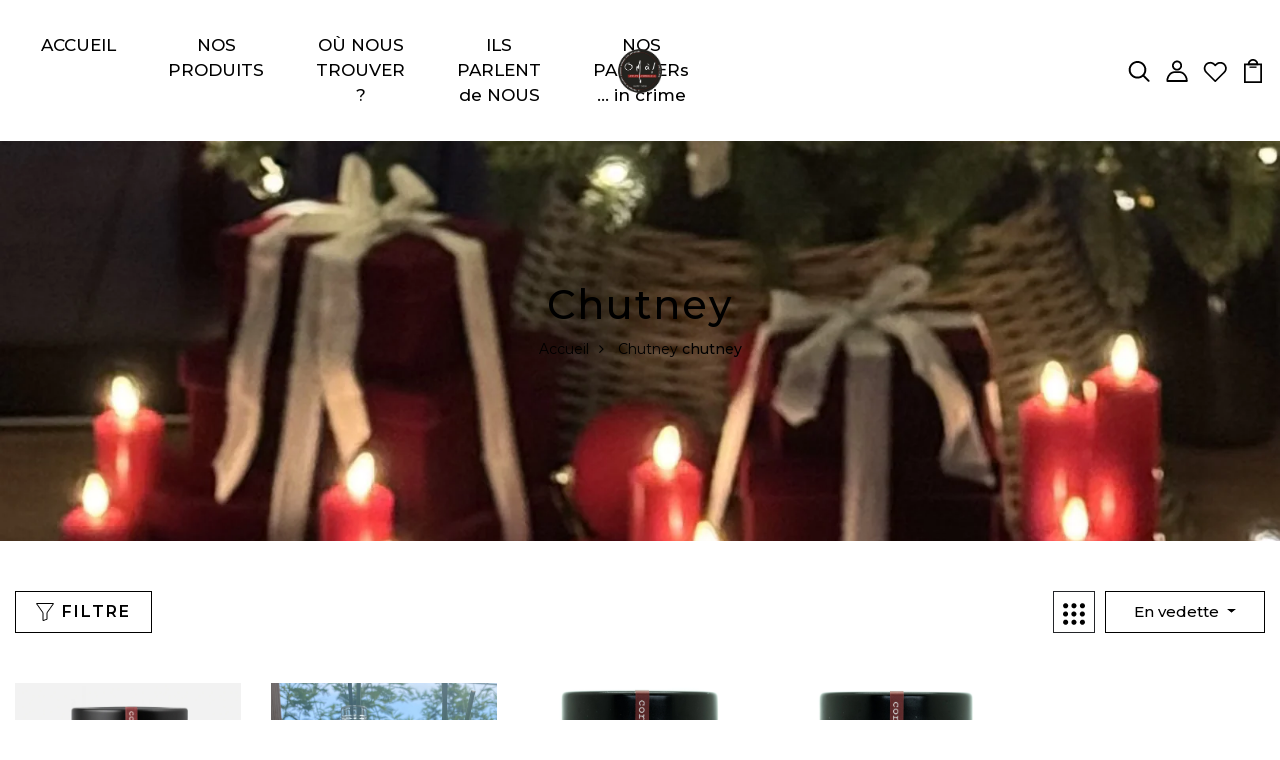

--- FILE ---
content_type: text/javascript
request_url: https://oma-gourmandises.com/cdn/shop/t/2/assets/engo-scripts.js?v=48356363481721614691620421288
body_size: 7719
content:
jQuery(document).ready(function($2){jQuery(".engoj_select_color a").each(function(){jQuery(this).on("click",function(){var engoImage=jQuery(this).data("engojvariant-img");return jQuery(this).parents(".engoj_grid_parent").find(".engoj_find_img img").attr({src:engoImage}),!1})})});var engoAutoComplate={initProductsRecently:function(){var self=this;if(!jQuery.cookie("brilliant_products_recently")||jQuery.cookie("brilliant_products_recently")==null)$(".engoj-recently-wrapper").append('<div class="no-products" style="flex-direction: column;"> <!--?xml version="1.0" encoding="iso-8859-1"?--> <!-- Generator: Adobe Illustrator 17.1.0, SVG Export Plug-In . SVG Version: 6.00 Build 0) --> <svg version="1.1" id="Capa_1" xmlns="http://www.w3.org/2000/svg" x="0px" y="0px" viewbox="0 0 455 455" style="enable-background:new 0 0 455 455;" xmlns:xlink="http://www.w3.org/1999/xlink" xml:space="preserve"> <g> <path d="M360.967,130.599c-4.06-0.818-8.018,1.8-8.841,5.86c-0.823,4.06,1.801,8.018,5.86,8.841 c1.147,0.232,2.013,1.286,2.013,2.45v160c0,1.355-1.145,2.5-2.5,2.5H179.676c-4.142,0-7.5,3.357-7.5,7.5s3.358,7.5,7.5,7.5H357.5 c9.649,0,17.5-7.851,17.5-17.5v-160C375,139.46,369.099,132.247,360.967,130.599z"></path> <path d="M274.824,130.25H97.5c-9.649,0-17.5,7.851-17.5,17.5v160c0,8.063,5.48,15.046,13.326,16.982 c0.604,0.149,1.208,0.221,1.803,0.221c3.369,0,6.432-2.287,7.276-5.705c0.992-4.021-1.463-8.086-5.484-9.078 c-0.955-0.235-1.92-1.143-1.92-2.42v-160c0-1.355,1.145-2.5,2.5-2.5h177.324c4.142,0,7.5-3.357,7.5-7.5 S278.966,130.25,274.824,130.25z"></path> <path d="M235.363,170.798c-2.655-0.363-5.3-0.548-7.863-0.548c-31.706,0-57.5,25.794-57.5,57.5c0,2.563,0.185,5.209,0.548,7.863 c0.515,3.759,3.731,6.483,7.421,6.483c0.339,0,0.682-0.023,1.027-0.07c4.104-0.562,6.975-4.345,6.413-8.448 c-0.271-1.982-0.409-3.943-0.409-5.828c0-23.435,19.065-42.5,42.5-42.5c1.884,0,3.845,0.138,5.828,0.409 c4.108,0.564,7.886-2.309,8.448-6.413C242.338,175.143,239.467,171.359,235.363,170.798z"></path> <path d="M219.127,284.636c2.789,0.407,5.605,0.614,8.373,0.614c31.706,0,57.5-25.794,57.5-57.5c0-2.77-0.207-5.587-0.613-8.373 c-0.599-4.099-4.408-6.934-8.505-6.337c-4.099,0.599-6.936,4.406-6.337,8.505c0.303,2.071,0.456,4.158,0.456,6.205 c0,23.435-19.065,42.5-42.5,42.5c-2.044,0-4.132-0.153-6.205-0.456c-4.099-0.6-7.907,2.238-8.505,6.337 S215.028,284.037,219.127,284.636z"></path> <path d="M318.5,203.25c9.098,0,16.5-7.402,16.5-16.5c0-8.318-6.227-15.355-14.484-16.37c-2.293-0.277-4.585,0.509-6.218,2.142 l-10.027,10.027c-1.633,1.632-2.422,3.926-2.141,6.217C303.145,197.023,310.183,203.25,318.5,203.25z"></path> <path d="M117.5,114.75h30c4.142,0,7.5-3.357,7.5-7.5s-3.358-7.5-7.5-7.5h-30c-4.142,0-7.5,3.357-7.5,7.5 S113.358,114.75,117.5,114.75z"></path> <path d="M388.367,66.633C345.397,23.664,288.268,0,227.5,0S109.603,23.664,66.633,66.633C23.664,109.603,0,166.732,0,227.5 s23.664,117.897,66.633,160.867C109.603,431.336,166.732,455,227.5,455s117.897-23.664,160.867-66.633 C431.336,345.397,455,288.268,455,227.5S431.336,109.603,388.367,66.633z M15,227.5C15,110.327,110.327,15,227.5,15 c55.894,0,106.807,21.703,144.783,57.11L72.11,372.283C36.703,334.307,15,283.395,15,227.5z M227.5,440 c-55.894,0-106.807-21.703-144.783-57.11L382.89,82.717C418.297,120.693,440,171.606,440,227.5C440,344.673,344.673,440,227.5,440z "></path> </g> </svg> <div class="title_noprod"> <span> Sorry, there are no products. </span> </div> </div>');else{$(".engoj-recently-wrapper > .no-products").remove();for(var arr=jQuery.cookie("brilliant_products_recently").split("|"),i=0;i<arr.length;i++){var handle=arr[i];self.ajaxProductsRecently(handle)}$(".js_prod_recent").slick({slidesToShow:2,slidesToScroll:1,dots:!1,arrows:!0,infinite:!1,vertical:!0,verticalSwiping:!0,focusOnSelect:!0,prevArrow:'<button type="button" class="slick-brand-prev fa fa-angle-left"></button>',nextArrow:'<button type="button" class="slick-brand-next fa fa-angle-down"></button>',responsive:[{breakpoint:1200,settings:{}},{breakpoint:768,settings:{}},{breakpoint:574,settings:{slidesToShow:1}}]})}},ajaxProductsRecently:function(handle){var ajaxUrl="/products/"+handle+".js",result=new Array;jQuery.ajax({type:"GET",dataType:"json",url:ajaxUrl,beforeSend:function(){jQuery(".js_prod_recent").append('<div class="items d-flex align-items-md-center align-items-start engoj-recently-'+handle+'"><svg xml:space="preserve" style="enable-background:new 0 0 50 50;margin-top: -1px;" viewBox="0 0 24 30" height="20px" width="21px" y="0px" x="0px" xmlns:xlink="http://www.w3.org/1999/xlink" xmlns="http://www.w3.org/2000/svg" id="Layer_1" version="1.1"><rect opacity="0.2" fill="#000" height="8" width="3" y="10" x="0"><animate repeatCount="indefinite" dur="0.6s" begin="0s" values="0.2; 1; .2" attributeType="XML" attributeName="opacity"/><animate repeatCount="indefinite" dur="0.6s" begin="0s" values="10; 20; 10" attributeType="XML" attributeName="height"/><animate repeatCount="indefinite" dur="0.6s" begin="0s" values="10; 5; 10" attributeType="XML" attributeName="y"/></rect><rect opacity="0.2" fill="#000" height="8" width="3" y="10" x="8">      <animate repeatCount="indefinite" dur="0.6s" begin="0.15s" values="0.2; 1; .2" attributeType="XML" attributeName="opacity"/><animate repeatCount="indefinite" dur="0.6s" begin="0.15s" values="10; 20; 10" attributeType="XML" attributeName="height"/><animate repeatCount="indefinite" dur="0.6s" begin="0.15s" values="10; 5; 10" attributeType="XML" attributeName="y"/></rect><rect opacity="0.2" fill="#000" height="8" width="3" y="10" x="16"><animate repeatCount="indefinite" dur="0.6s" begin="0.3s" values="0.2; 1; .2" attributeType="XML" attributeName="opacity"/><animate repeatCount="indefinite" dur="0.6s" begin="0.3s" values="10; 20; 10" attributeType="XML" attributeName="height"/><animate repeatCount="indefinite" dur="0.6s" begin="0.3s" values="10; 5; 10" attributeType="XML" attributeName="y"/></rect></svg></div>')},success:function(product){var title=product.title,price=product.price,handle2=product.handle,image=product.featured_image,template='<div class="img_left"> <a href="/products/'+handle2+'"> <img src="'+image+'" class="img-responsive" alt="'+title+'"> </a> </div> <div class="info_right position-absolute"> <a class="product-title" href="/products/'+handle2+'">'+title+'</a> <p class="price-product"><span class="price">'+Shopify.formatMoney(price,window.money_format)+'</span></p> <div class="product-icon-action"> <div class="add-to-cart"> <a href="/products/'+handle2+'"><span>Buy now</span></a> </div> </div> </div>';jQuery(".engoj-recently-"+handle2).html(template)}})},ajaxProductItems:function(input_element,result_wrapper,result_element){var ajaxUrl="/search",result=new Array,keyword=input_element.val();jQuery.ajax({type:"GET",data:{q:"*"+keyword+"*",type:"product",view:"json"},dataType:"json",url:ajaxUrl,beforeSend:function(){result_wrapper.show(),result_element.html('<p class="col-12"><svg xml:space="preserve" style="enable-background:new 0 0 50 50;margin-top: -1px;" viewBox="0 0 24 30" height="20px" width="21px" y="0px" x="0px" xmlns:xlink="http://www.w3.org/1999/xlink" xmlns="http://www.w3.org/2000/svg" id="Layer_1" version="1.1"><rect opacity="0.2" fill="#000" height="8" width="3" y="10" x="0"><animate repeatCount="indefinite" dur="0.6s" begin="0s" values="0.2; 1; .2" attributeType="XML" attributeName="opacity"/><animate repeatCount="indefinite" dur="0.6s" begin="0s" values="10; 20; 10" attributeType="XML" attributeName="height"/><animate repeatCount="indefinite" dur="0.6s" begin="0s" values="10; 5; 10" attributeType="XML" attributeName="y"/></rect><rect opacity="0.2" fill="#000" height="8" width="3" y="10" x="8">      <animate repeatCount="indefinite" dur="0.6s" begin="0.15s" values="0.2; 1; .2" attributeType="XML" attributeName="opacity"/><animate repeatCount="indefinite" dur="0.6s" begin="0.15s" values="10; 20; 10" attributeType="XML" attributeName="height"/><animate repeatCount="indefinite" dur="0.6s" begin="0.15s" values="10; 5; 10" attributeType="XML" attributeName="y"/></rect><rect opacity="0.2" fill="#000" height="8" width="3" y="10" x="16"><animate repeatCount="indefinite" dur="0.6s" begin="0.3s" values="0.2; 1; .2" attributeType="XML" attributeName="opacity"/><animate repeatCount="indefinite" dur="0.6s" begin="0.3s" values="10; 20; 10" attributeType="XML" attributeName="height"/><animate repeatCount="indefinite" dur="0.6s" begin="0.3s" values="10; 5; 10" attributeType="XML" attributeName="y"/></rect></svg> Chargement</p>')},complete:function(){},success:function(reponse){var htmlbox="";if(reponse.length>0){for(var i=0;i<reponse.length;i++){var item=reponse[i],title=item.title,price=item.price,handle=item.handle,image=item.featured_image,compare_price=item.compare_at_price?'<s class="price-old">'+Shopify.formatMoney(item.compare_at_price,window.money_format)+"</s>":"",sold_out=item.available?"":"<span class='item-sold-out'>Epuis\xE9</span> ",price=item.available?item.price:item.out_stock_nofication,hightlight=title.replace(new RegExp("("+keyword+")","gi"),'<span class="hightlight">$1</span>'),template='<div class="col-lg-4 col-sm-6 col-md-6"><ul class="prod_sidebar"><li class="product_info"><a href="/products/'+handle+'"><img style="width: 100% "src="'+image+'" class="img-responsive"/></a><h4 class="title-product"><a href="/products/'+handle+'">'+hightlight+'</a></h4><span><p class="price-product mb-0"><span class="price">'+Shopify.formatMoney(price,window.money_format)+"</span>"+compare_price+"</p></span>"+sold_out+"</li></ul></div>";htmlbox=htmlbox+template}result_element.html(htmlbox),$(".js_productSearchResults .js_search_results li").length&&$(".js_productSearchResults").show()}else result_element.html('<p class="col-12">Aucun r\xE9sultats pour votre recherche</p>'),$(".js_productSearchResults").show()}})},ajaxSearch:function(options){var ajax_timeout,ajax_lost_focus,self=this,search_input_id=options.search_input.length>0?options.search_input:".js_engo_autocomplate",wrapper_id=options.result_wrapper.length>0?options.result_wrapper:".js_productSearchResults",result_id=options.result_element.length>0?options.result_element:".js_search_results";jQuery(document).delegate(search_input_id,"keyup",function(event){var keyword=jQuery(this).val(),search_element=jQuery(this),result_wrapper=jQuery(wrapper_id),result_element=result_wrapper.children(result_id);ajax_timeout&&clearTimeout(ajax_timeout),ajax_timeout=setTimeout(function(){keyword.length>=2?self.ajaxProductItems(search_element,result_wrapper,result_element):result_element.html('<p class="col-12">Au moins 2 caract\xE8res sont n\xE9cessaires</p>')},300)})},init:function(options){this.ajaxSearch(options)}};jQuery(document).ready(function($2){engoAutoComplate.init({search_input:".js_engo_autocomplate",result_wrapper:".js_productSearchResults",result_element:".js_search_results"}),engoAutoComplate.initProductsRecently()}),jQuery(document).ready(function($2){"use strict";function jsProdDetails(){$2(window).width()<576&&$2(".js_sticy_imgmb").addClass("js_prod_detail"),$2(window).resize(function(){$2(window).width()<576&&$2(".js_sticy_imgmb").addClass("js_prod_detail")}),$2(".js_prod_detail").slick({dots:!0,arrows:!0,infinite:!1,speed:300,autoplay:!1,slidesToShow:1,slidesToScroll:1,nextArrow:'<button type="button" class="next-slide"><svg version="1.1" baseProfile="basic" xmlns="http://www.w3.org/2000/svg" xmlns:xlink="http://www.w3.org/1999/xlink" x="0px" y="0px" width="1000px" height="500px" viewBox="0 0 1000 500" xml:space="preserve"> <g id="Forma_1_1_"> <g id="Forma_1"> <path fill-rule="evenodd" clip-rule="evenodd" d="M834.107,232.981L618.365,17.218c-9.3-9.624-24.779-9.624-34.405,0 c-9.299,9.303-9.299,24.778,0,34.059l174.447,174.441H182.759c-13.42,0.021-24.086,10.686-24.086,24.108 c0,13.417,10.666,24.436,24.086,24.436h575.648L583.96,448.375c-9.299,9.63-9.299,25.12,0,34.401 c9.626,9.632,25.128,9.632,34.405,0l215.742-215.742C843.733,257.739,843.733,242.263,834.107,232.981z"/> </g> </g> <g id="Forma_1_copy_1_"> </g> </svg></button>',prevArrow:'<button type="button" class="prev-slide"><svg version="1.1" baseProfile="basic" xmlns="http://www.w3.org/2000/svg" xmlns:xlink="http://www.w3.org/1999/xlink" x="0px" y="0px" width="1000px" height="500px" viewBox="0 0 1000 500" xml:space="preserve"> <g id="Forma_1_1_"> </g> <g id="Forma_1_copy_1_"> <g id="Forma_1_copy"> <path fill-rule="evenodd" clip-rule="evenodd" d="M811.881,225.728H245.96L417.457,51.275c9.143-9.269,9.143-24.751,0-34.055 c-9.463-9.627-24.679-9.627-33.821,0l-212.1,215.762c-9.462,9.282-9.462,24.765,0,34.054l212.1,215.742 c9.12,9.627,24.358,9.627,33.821,0c9.143-9.276,9.143-24.772,0-34.4L245.96,274.265h565.921c13.192,0,23.68-11.014,23.68-24.434 C835.561,236.411,825.073,225.749,811.881,225.728z"/> </g> </g> </svg></button>'})}function jsProdRelate(){$2(".js_product_related").slick({dots:!0,arrows:!1,infinite:!1,speed:300,autoplay:!1,slidesToShow:4,slidesToScroll:2,nextArrow:'<button type="button" class="next-slide"><svg version="1.1" baseProfile="basic" xmlns="http://www.w3.org/2000/svg" xmlns:xlink="http://www.w3.org/1999/xlink" x="0px" y="0px" width="1000px" height="500px" viewBox="0 0 1000 500" xml:space="preserve"> <g id="Forma_1_1_"> <g id="Forma_1"> <path fill-rule="evenodd" clip-rule="evenodd" d="M834.107,232.981L618.365,17.218c-9.3-9.624-24.779-9.624-34.405,0 c-9.299,9.303-9.299,24.778,0,34.059l174.447,174.441H182.759c-13.42,0.021-24.086,10.686-24.086,24.108 c0,13.417,10.666,24.436,24.086,24.436h575.648L583.96,448.375c-9.299,9.63-9.299,25.12,0,34.401 c9.626,9.632,25.128,9.632,34.405,0l215.742-215.742C843.733,257.739,843.733,242.263,834.107,232.981z"/> </g> </g> <g id="Forma_1_copy_1_"> </g> </svg></button>',prevArrow:'<button type="button" class="prev-slide"><svg version="1.1" baseProfile="basic" xmlns="http://www.w3.org/2000/svg" xmlns:xlink="http://www.w3.org/1999/xlink" x="0px" y="0px" width="1000px" height="500px" viewBox="0 0 1000 500" xml:space="preserve"> <g id="Forma_1_1_"> </g> <g id="Forma_1_copy_1_"> <g id="Forma_1_copy"> <path fill-rule="evenodd" clip-rule="evenodd" d="M811.881,225.728H245.96L417.457,51.275c9.143-9.269,9.143-24.751,0-34.055 c-9.463-9.627-24.679-9.627-33.821,0l-212.1,215.762c-9.462,9.282-9.462,24.765,0,34.054l212.1,215.742 c9.12,9.627,24.358,9.627,33.821,0c9.143-9.276,9.143-24.772,0-34.4L245.96,274.265h565.921c13.192,0,23.68-11.014,23.68-24.434 C835.561,236.411,825.073,225.749,811.881,225.728z"/> </g> </g> </svg></button>',responsive:[{breakpoint:1024,settings:{slidesToShow:3}},{breakpoint:600,settings:{slidesToShow:2}},{breakpoint:480,settings:{slidesToShow:1,slidesToScroll:1,dots:!1,arrows:!0}}]})}function jsCollection(){$2(".js_collection").slick({dots:!0,arrows:!1,infinite:!1,speed:300,autoplay:!1,slidesToShow:3,slidesToScroll:2,nextArrow:'<button type="button" class="next-slide"><svg version="1.1" baseProfile="basic" xmlns="http://www.w3.org/2000/svg" xmlns:xlink="http://www.w3.org/1999/xlink" x="0px" y="0px" width="1000px" height="500px" viewBox="0 0 1000 500" xml:space="preserve"> <g id="Forma_1_1_"> <g id="Forma_1"> <path fill-rule="evenodd" clip-rule="evenodd" d="M834.107,232.981L618.365,17.218c-9.3-9.624-24.779-9.624-34.405,0 c-9.299,9.303-9.299,24.778,0,34.059l174.447,174.441H182.759c-13.42,0.021-24.086,10.686-24.086,24.108 c0,13.417,10.666,24.436,24.086,24.436h575.648L583.96,448.375c-9.299,9.63-9.299,25.12,0,34.401 c9.626,9.632,25.128,9.632,34.405,0l215.742-215.742C843.733,257.739,843.733,242.263,834.107,232.981z"/> </g> </g> <g id="Forma_1_copy_1_"> </g> </svg></button>',prevArrow:'<button type="button" class="prev-slide"><svg version="1.1" baseProfile="basic" xmlns="http://www.w3.org/2000/svg" xmlns:xlink="http://www.w3.org/1999/xlink" x="0px" y="0px" width="1000px" height="500px" viewBox="0 0 1000 500" xml:space="preserve"> <g id="Forma_1_1_"> </g> <g id="Forma_1_copy_1_"> <g id="Forma_1_copy"> <path fill-rule="evenodd" clip-rule="evenodd" d="M811.881,225.728H245.96L417.457,51.275c9.143-9.269,9.143-24.751,0-34.055 c-9.463-9.627-24.679-9.627-33.821,0l-212.1,215.762c-9.462,9.282-9.462,24.765,0,34.054l212.1,215.742 c9.12,9.627,24.358,9.627,33.821,0c9.143-9.276,9.143-24.772,0-34.4L245.96,274.265h565.921c13.192,0,23.68-11.014,23.68-24.434 C835.561,236.411,825.073,225.749,811.881,225.728z"/> </g> </g> </svg></button>',responsive:[{breakpoint:1024,settings:{slidesToShow:3}},{breakpoint:600,settings:{slidesToShow:2}},{breakpoint:480,settings:{slidesToShow:1,dots:!1,arrows:!0}}]})}function slideProductDetail(){$2(".js_prod_main").slick({slidesToShow:1,slidesToScroll:1,arrows:!1,dot:!1,fade:!1,infinite:!1,asNavFor:".js_prod_sub"}),$2(".js_prod_sub").slick({slidesToShow:3,slidesToScroll:1,asNavFor:".js_prod_main",dots:!1,arrows:!1,infinite:!1,vertical:!0,verticalSwiping:!0,focusOnSelect:!0,responsive:[{breakpoint:1200,settings:{vertical:!0,infinite:!1}},{breakpoint:768,settings:{vertical:!0,infinite:!1}},{breakpoint:575,settings:{vertical:!1,infinite:!1}}]})}function slideProductDetail2(){$2(".js_prod_main2").slick({slidesToShow:1,slidesToScroll:1,arrows:!1,dot:!1,fade:!0,infinite:!1,asNavFor:".js_prod_sub2"}),$2(".js_prod_sub2").slick({slidesToShow:4,slidesToScroll:1,asNavFor:".js_prod_main2",dots:!1,arrows:!1,infinite:!1,focusOnSelect:!0,responsive:[{breakpoint:1200,settings:{infinite:!1}},{breakpoint:768,settings:{infinite:!1}},{breakpoint:575,settings:{infinite:!1}}]})}function slideProductDetailBottom(){$2(".js_prod_main_bot").slick({slidesToShow:1,slidesToScroll:1,arrows:!1,dot:!1,fade:!1,infinite:!1})}function sizeGuide(){$2(".btn_size_guide").on("click",function(){$2(".content_size_guide").addClass("active"),$2(".js_sticky").removeClass("sticky_content"),$2(".overlay").addClass("active")}),$2(".overlay").on("click",function(){$2(".content_size_guide").removeClass("active"),$2(".overlay").removeClass("active")}),$2(".close_size_guide").on("click",function(){$2(".js_sticky").addClass("sticky_content"),$2(".content_size_guide").removeClass("active"),$2(".overlay").removeClass("active")})}function sortLayout(){$2(window).width()<1300&&($2(".size_3").addClass("active"),$2(".size_4").removeClass("active"),$2(".size_5").addClass("d-none")),$2(window).width()>=1300&&($2(".size_3").removeClass("active"),$2(".size_4").addClass("active"),$2(".size_5").removeClass("d-none")),$2(window).width()<768&&($2(".size_2").addClass("active"),$2(".size_4").removeClass("active"),$2(".size_5").addClass("d-none"),$2(".size_4").addClass("d-none"),$2(".size_3").addClass("d-none")),$2(window).resize(function(){$2(window).width()<1300&&($2(".size_3").addClass("active"),$2(".size_4").removeClass("active"),$2(".size_5").addClass("d-none")),$2(window).width()>=1300&&($2(".size_3").removeClass("active"),$2(".size_4").addClass("active"),$2(".size_5").removeClass("d-none")),$2(window).width()<768&&($2(".size_2").addClass("active"),$2(".size_4").removeClass("active"),$2(".size_5").addClass("d-none"),$2(".size_4").addClass("d-none"),$2(".size_3").addClass("d-none"))}),$2(".size_5").on("click",function(){$2(".js_size_prod").removeClass("col-lg-1 col-lg-2 col-lg-3 col-lg-4 col-lg-5 col-lg-6 col-lg-7 col-lg-8 col-lg-9 col-lg-10 col-lg-11 col-lg-12 col-lg-2dot4 col-md-1 col-md-2 col-md-3 col-md-4 col-md-5 col-md-6 col-md-7 col-md-8 col-md-9 col-md-10 col-md-11 col-md-12"),$2(".js_size_prod").addClass("col-lg-2dot4"),$2(this).addClass("active"),$2(".size_6").removeClass("active"),$2(".size_4").removeClass("active"),$2(".size_3").removeClass("active")}),$2(".size_4").on("click",function(){$2(".js_size_prod").removeClass("col-lg-1 col-lg-2 col-lg-3 col-lg-4 col-lg-5 col-lg-6 col-lg-7 col-lg-8 col-lg-9 col-lg-10 col-lg-11 col-lg-12 col-lg-2dot4 col-md-1 col-md-2 col-md-3 col-md-4 col-md-5 col-md-6 col-md-7 col-md-8 col-md-9 col-md-10 col-md-11 col-md-12"),$2(".js_size_prod").addClass("col-md-3"),$2(this).addClass("active"),$2(".size_5").removeClass("active"),$2(".size_6").removeClass("active"),$2(".size_3").removeClass("active"),$2(".size_2").removeClass("active")}),$2(".size_3").on("click",function(){$2(".js_size_prod").removeClass("col-lg-1 col-lg-2 col-lg-3 col-lg-4 col-lg-5 col-lg-6 col-lg-7 col-lg-8 col-lg-9 col-lg-10 col-lg-11 col-lg-12 col-lg-2dot4 col-md-1 col-md-2 col-md-3 col-md-4 col-md-5 col-md-6 col-md-7 col-md-8 col-md-9 col-md-10 col-md-11 col-md-12"),$2(".js_size_prod").addClass("col-md-4"),$2(this).addClass("active"),$2(".size_5").removeClass("active"),$2(".size_4").removeClass("active"),$2(".size_6").removeClass("active"),$2(".size_2").removeClass("active")}),$2(".size_2").on("click",function(){$2(".js_size_prod").removeClass("col-lg-1 col-lg-2 col-lg-3 col-lg-4 col-lg-5 col-lg-6 col-lg-7 col-lg-8 col-lg-9 col-lg-10 col-lg-11 col-lg-12 col-lg-2dot4 col-md-1 col-md-2 col-md-3 col-md-4 col-md-5 col-md-6 col-md-7 col-md-8 col-md-9 col-md-10 col-md-11 col-md-12 col-12"),$2(".js_size_prod").addClass("col-6"),$2(this).addClass("active"),$2(".size_3").removeClass("active"),$2(".size_4").removeClass("active"),$2(".size_1").removeClass("active")})}function changeProdListGrid(){$2(".prod_grid").on("click",function(){$2(".product-grid-view").addClass("active"),$2(".product-list-view").removeClass("active"),$2(this).addClass("active"),$2(".prod_list").removeClass("active"),$2(".prod_per").removeClass("active")}),$2(".prod_list").on("click",function(){$2(".product-grid-view").removeClass("active"),$2(".product-list-view").addClass("active"),$2(this).addClass("active"),$2(".prod_grid").removeClass("active"),$2(".prod_per").addClass("active")})}function FilterPushLeft(){$2(".js_filter").on("click",function(){$2(".filter-to-left").toggleClass("active"),$2(".bg-minicart").addClass("active")}),$2(".close_filter").on("click",function(){$2(".filter-to-left").removeClass("active"),$2(".bg-minicart").removeClass("active")}),$2(".bg-minicart").on("click",function(){$2(".filter-to-left").removeClass("active"),$2(".bg-minicart").removeClass("active")})}function heighthdSticky(){$2(".detail-info").css({top:function(){return $2(".js_height_hd").outerHeight()+10}}),$2(".js-slide-item").css({"padding-top":function(){return $2(".js_height_hd").outerHeight()}})}function listcollection(){$2(".js_list_col").slick({dots:!1,arrows:!0,infinite:!1,speed:300,autoplay:!1,slidesToShow:5,slidesToScroll:1,prevArrow:'<button type="button" class="prev-slide"><i class="fa fa-angle-left"></i> </button>',nextArrow:'<button type="button" class="next-slide"> <i class="fa fa-angle-right"></i></button>',responsive:[{breakpoint:1200,settings:{slidesToShow:3}},{breakpoint:768,settings:{slidesToShow:2}},{breakpoint:575,settings:{slidesToShow:1}}]})}function jsDScollectionV1(){$2(".js_ds_collectionv1").slick({dots:!1,arrows:!1,infinite:!1,speed:300,autoplay:!1,slidesToShow:3,slidesToScroll:1,responsive:[{breakpoint:1024,settings:{slidesToShow:2}},{breakpoint:600,settings:{slidesToShow:2}},{breakpoint:480,settings:{slidesToShow:1,dots:!1,arrows:!1}}]})}function jsrelatepost(){$2(".js_relate_post").slick({dots:!0,arrows:!1,infinite:!1,speed:300,autoplay:!1,slidesToShow:3,slidesToScroll:2,prevArrow:'<button type="button" class="prev-slide"><i class="fa fa-angle-left"></i></button>',nextArrow:'<button type="button" class="next-slide"><i class="fa fa-angle-right"></i></button>',responsive:[{breakpoint:1024,settings:{slidesToShow:3}},{breakpoint:600,settings:{slidesToShow:2}},{breakpoint:480,settings:{slidesToShow:1,dots:!1,arrows:!0}}]})}function jscolbreacrumb(){$2(".js_col_breacrumb").slick({dots:!1,arrows:!0,infinite:!1,speed:300,autoplay:!1,slidesToShow:5,slidesToScroll:2,prevArrow:'<button type="button" class="prev-slide"><i class="fa fa-angle-left"></i></button>',nextArrow:'<button type="button" class="next-slide"><i class="fa fa-angle-right"></i></button>',responsive:[{breakpoint:1024,settings:{slidesToShow:4}},{breakpoint:800,settings:{slidesToShow:3}},{breakpoint:600,settings:{slidesToShow:2}}]})}function jsslidelookbook(){$2(".js_slide_lookbook").slick({dots:!1,arrows:!1,infinite:!1,speed:300,autoplay:!1,slidesToShow:1,slidesToScroll:1})}function jschangeborder(){$2(".js_change_border").on("click",function(){$2(".js_change_border").parent().find(".js_change_border").removeClass("active"),$2(this).addClass("active")})}function jschangethumbnail(){$2(".js_change_thumbnail").on("click",function(){$2(".js_change_thumbnail").parent().find(".js_change_thumbnail").removeClass("active"),$2(this).addClass("active")})}function js_testimonial(){$2(".js_testimonial").slick({slidesToShow:1,slidesToScroll:1,dots:!1,arrows:!0,infinite:!1,prevArrow:'<button type="button" class="slick-brand-prev fa fa-angle-left"></button>',nextArrow:'<button type="button" class="slick-brand-next fa fa-angle-right"></button>'})}function js_prod_menu(){$2(".js_prod_menu").slick({slidesToShow:3,slidesToScroll:1,dots:!1,arrows:!0,infinite:!1,prevArrow:'<button type="button" class="slick-brand-prev fa fa-angle-left"></button>',nextArrow:'<button type="button" class="slick-brand-next fa fa-angle-right"></button>',infinite:!1,vertical:!0,verticalSwiping:!0,focusOnSelect:!0})}function productnewh5(){$2(".slick_product_new-h5").slick({arrows:!0,infinite:!1,dots:!1,speed:300,slidesToShow:4,slidesToScroll:3,autoplay:!0,autoplaySpeed:2e3,prevArrow:'<button type="button" class="prev-slide"><i class="fa fa-angle-left"></i> </button>',nextArrow:'<button type="button" class="next-slide"> <i class="fa fa-angle-right"></i></button>',responsive:[{breakpoint:1200,settings:{slidesToShow:3,arrows:!0,infinite:!1,dots:!1}},{breakpoint:1024,settings:{slidesToShow:3,slidesToScroll:2}},{breakpoint:600,settings:{slidesToShow:2,arrows:!0,infinite:!1,dots:!1}}]})}function js_draw_filter(){$2(".js-draw-filter-btn").on("click",function(){$2(this).addClass("js-draw-filter-open"),$2(this).removeClass("js-draw-filter-btn"),$2(".js-draw-filter").removeClass("draw_filter").addClass("col-lg-3"),$2(".js-draw-filter-2").removeClass("col-lg-12").addClass("col-lg-9"),$2(".js-draw-filter-open").on("click",function(){$2(this).addClass("js-draw-filter-btn"),$2(this).removeClass("js-draw-filter-open"),$2(".js-draw-filter").addClass("draw_filter").removeClass("col-lg-3"),$2(".js-draw-filter-2").addClass("col-lg-12").removeClass("col-lg-9")}),setTimeout(function(){js_draw_filter()})})}function jstoolbarScroll(){$2(window).scroll(function(){$2(this).scrollTop()>130?$2(".js-toolbar-icon").addClass("active"):$2(".js-toolbar-icon").removeClass("active")})}function jsProdDetails_gallery(){$2(".js_prod_detail_gallery").slick({dots:!0,arrows:!0,infinite:!1,speed:300,autoplay:!1,slidesToShow:3,slidesToScroll:1,nextArrow:'<button type="button" class="next-slide"><svg version="1.1" baseProfile="basic" xmlns="http://www.w3.org/2000/svg" xmlns:xlink="http://www.w3.org/1999/xlink" x="0px" y="0px" width="1000px" height="500px" viewBox="0 0 1000 500" xml:space="preserve"> <g id="Forma_1_1_"> <g id="Forma_1"> <path fill-rule="evenodd" clip-rule="evenodd" d="M834.107,232.981L618.365,17.218c-9.3-9.624-24.779-9.624-34.405,0 c-9.299,9.303-9.299,24.778,0,34.059l174.447,174.441H182.759c-13.42,0.021-24.086,10.686-24.086,24.108 c0,13.417,10.666,24.436,24.086,24.436h575.648L583.96,448.375c-9.299,9.63-9.299,25.12,0,34.401 c9.626,9.632,25.128,9.632,34.405,0l215.742-215.742C843.733,257.739,843.733,242.263,834.107,232.981z"/> </g> </g> <g id="Forma_1_copy_1_"> </g> </svg></button>',prevArrow:'<button type="button" class="prev-slide"><svg version="1.1" baseProfile="basic" xmlns="http://www.w3.org/2000/svg" xmlns:xlink="http://www.w3.org/1999/xlink" x="0px" y="0px" width="1000px" height="500px" viewBox="0 0 1000 500" xml:space="preserve"> <g id="Forma_1_1_"> </g> <g id="Forma_1_copy_1_"> <g id="Forma_1_copy"> <path fill-rule="evenodd" clip-rule="evenodd" d="M811.881,225.728H245.96L417.457,51.275c9.143-9.269,9.143-24.751,0-34.055 c-9.463-9.627-24.679-9.627-33.821,0l-212.1,215.762c-9.462,9.282-9.462,24.765,0,34.054l212.1,215.742 c9.12,9.627,24.358,9.627,33.821,0c9.143-9.276,9.143-24.772,0-34.4L245.96,274.265h565.921c13.192,0,23.68-11.014,23.68-24.434 C835.561,236.411,825.073,225.749,811.881,225.728z"/> </g> </g> </svg></button>',responsive:[{breakpoint:900,settings:{slidesToShow:3,slidesToScroll:1}},{breakpoint:768,settings:{slidesToShow:2,slidesToScroll:1}},{breakpoint:600,settings:{slidesToShow:1,slidesToScroll:1}}]})}function checkclickcol(){$2(".js-check-click-col").on("click",function(){$2(this).toggleClass("active")})}function js_product_flashsale(){$2(".slick_product_5").slick({arrows:!1,infinite:!0,dots:!0,speed:300,slidesToShow:4,slidesToScroll:3,autoplay:!0,autoplaySpeed:2e3,prevArrow:'<button type="button" class="prev-slide"><i class="fa fa-angle-left" aria-hidden="true"></i></button>',nextArrow:'<button type="button" class="next-slide"><i class="fa fa-angle-right" aria-hidden="true"></i></button>',responsive:[{breakpoint:1200,settings:{slidesToShow:2,slidesToScroll:1}},{breakpoint:1024,settings:{slidesToShow:2,slidesToScroll:1}},{breakpoint:600,settings:{slidesToShow:2,slidesToScroll:1,dots:!1,arrows:!0}}]})}function jsbannerv1(){$2(".js_banner_v1").slick({dots:!1,arrows:!1,infinite:!0,speed:600,autoplay:!1,slidesToShow:3,slidesToScroll:1,prevArrow:'<button type="button" class="prev-slide"><i class="fa fa-angle-left"></i></button>',nextArrow:'<button type="button" class="next-slide"><i class="fa fa-angle-right"></i></button>',responsive:[{breakpoint:768,settings:{slidesToShow:2,slidesToScroll:1}},{breakpoint:576,settings:{slidesToShow:1,slidesToScroll:1}}]})}function product_v1(){$2(".js_section_product").slick({slidesToShow:4,slidesToScroll:2,speed:900,autoplay:!1,autoplaySpeed:3500,dots:!0,arrows:!1,prevArrow:'<button type="button" class="prev-slide slick-arrow"><i class="fa fa-angle-left"></i> </button>',nextArrow:'<button type="button" class="next-slide slick-arrow"><i class="fa fa-angle-right"></i></button>',responsive:[{breakpoint:920,settings:{slidesToShow:3,slidesToScroll:1}},{breakpoint:768,settings:{slidesToShow:2,slidesToScroll:1,dots:!1,arrows:!0}}]})}function js_menu_horiontal(){$2(".bg-mobile-menu").on("click",function(){$2("body").removeClass("active"),$2(this).removeClass("active"),$2(".tab-menu-mobile ul").removeClass("active, .active2"),$2(".tab-menu-1").addClass("active")}),$2(".js-link-click").each(function(){$2(this).on("click",function(e){e.preventDefault();var id=$2(this).attr("data-click");$2(this).parents(".active").addClass("active2");var link=$2('[data-open="'+id+'"]');link.addClass("active")})}),$2(".js-header-mobile-menu").each(function(){$2(this).on("click",function(){var $link=$2(".tab-menu-mobile").find(".active2").eq(-1);$2(this).parent().removeClass("active"),$link.removeClass("active2")})})}function Blogv1(){$2(".js-blog-v1").slick({infinite:!0,slidesToShow:3,slidesToScroll:3,dots:!0,arrows:!1,prevArrow:'<button type="button" class="prev-slide"><i class="fa fa-angle-left"></i> </button>',nextArrow:'<button type="button" class="next-slide"> <i class="fa fa-angle-right"></i></button>',responsive:[{breakpoint:1500,settings:{slidesToShow:3,slidesToScroll:1,arrow:!1,dots:!1}},{breakpoint:992,settings:{slidesToShow:2,slidesToScroll:1,arrows:!0,dots:!1}},{breakpoint:575,settings:{slidesToShow:1,slidesToScroll:1,arrows:!0,dots:!1}}]})}function Collectionv1(){$2(".js-collection-v1").slick({infinite:!0,slidesToShow:3,slidesToScroll:1,dots:!0,arrows:!1,autoplay:!1,prevArrow:'<button type="button" class="prev-slide"><i class="fa fa-angle-left"></i> </button>',nextArrow:'<button type="button" class="next-slide"> <i class="fa fa-angle-right"></i></button>',responsive:[{breakpoint:1500,settings:{slidesToShow:3,slidesToScroll:1,arrow:!1,dots:!0}},{breakpoint:992,settings:{slidesToShow:3,slidesToScroll:1,arrows:!1,dots:!0}},{breakpoint:768,settings:{slidesToShow:2,slidesToScroll:1,arrows:!1,dots:!0}},{breakpoint:575,settings:{slidesToShow:1,slidesToScroll:1,arrows:!1,dots:!0,autoplay:!0}}]})}function Collectionv2(){$2(".js-collection-v2").slick({infinite:!0,slidesToShow:3,slidesToScroll:1,dots:!0,arrows:!1,autoplay:!1,prevArrow:'<button type="button" class="prev-slide"><i class="fa fa-angle-left"></i> </button>',nextArrow:'<button type="button" class="next-slide"> <i class="fa fa-angle-right"></i></button>',responsive:[{breakpoint:1500,settings:{slidesToShow:3,slidesToScroll:1,arrow:!1,dots:!0}},{breakpoint:992,settings:{slidesToShow:3,slidesToScroll:1,arrows:!1,dots:!0}},{breakpoint:768,settings:{slidesToShow:2,slidesToScroll:1,arrows:!1,dots:!0}},{breakpoint:575,settings:{slidesToShow:1,slidesToScroll:1,arrows:!1,dots:!0,autoplay:!0}}]})}function slidehome2(){$2(".slick-side-h2").slick({slidesToShow:1,slidesToScroll:1,autoplay:!0,autoplaySpeed:3500,dots:!0,arrows:!0,prevArrow:'<button type="button" class="prev-slide"><i class="fa fa-angle-left" aria-hidden="true"></i></button>',nextArrow:'<button type="button" class="next-slide"><i class="fa fa-angle-right" aria-hidden="true"></i></button>',fade:!0,responsive:[{breakpoint:1200,settings:{infinite:!0,dots:!1,arrows:!0}},{breakpoint:1024,settings:{dots:!0,arrows:!1}},{breakpoint:600,settings:{dots:!0,arrows:!1,autoplay:!0}}]})}function brandv1(){$2(".jsbrand_list_v1").slick({dots:!1,arrows:!1,speed:300,slidesToShow:5,slidesToScroll:1,prevArrow:'<button type="button" class="prev-slide"><i class="fa fa-angle-left"></i></button>',nextArrow:'<button type="button" class="next-slide"><i class="fa fa-angle-right"></i></button>',responsive:[{breakpoint:1024,settings:{slidesToShow:3}},{breakpoint:600,settings:{slidesToShow:2}},{breakpoint:480,settings:{slidesToShow:2}}]})}function productV6(){$2(".js_product_v6").slick({dots:!0,arrows:!1,infinite:!1,speed:300,autoplay:!0,slidesToShow:2,slidesToScroll:1,prevArrow:'<button type="button" class="prev-slide"><svg version="1.1" id="Capa_1" xmlns="http://www.w3.org/2000/svg" xmlns:xlink="http://www.w3.org/1999/xlink" x="0px" y="0px" viewBox="0 0 443.52 443.52" style="enable-background:new 0 0 443.52 443.52;" xml:space="preserve"> <g> <g> <path d="M143.492,221.863L336.226,29.129c6.663-6.664,6.663-17.468,0-24.132c-6.665-6.662-17.468-6.662-24.132,0l-204.8,204.8 c-6.662,6.664-6.662,17.468,0,24.132l204.8,204.8c6.78,6.548,17.584,6.36,24.132-0.42c6.387-6.614,6.387-17.099,0-23.712 L143.492,221.863z"/> </g> </g> <g> </g> <g> </g> <g> </g> <g> </g> <g> </g> <g> </g> <g> </g> <g> </g> <g> </g> <g> </g> <g> </g> <g> </g> <g> </g> <g> </g> <g> </g> </svg></button>',nextArrow:'<button type="button" class="next-slide"><svg version="1.1" id="Capa_1" xmlns="http://www.w3.org/2000/svg" xmlns:xlink="http://www.w3.org/1999/xlink" x="0px" y="0px" viewBox="0 0 512 512" style="enable-background:new 0 0 512 512;" xml:space="preserve"> <g> <g> <path d="M390.965,241.681l-242.001-236c-7.907-7.711-20.57-7.553-28.282,0.355c-7.712,7.908-7.553,20.57,0.355,28.282L348.353,256 L121.037,477.681c-7.908,7.712-8.067,20.374-0.355,28.282c7.713,7.91,20.375,8.065,28.281,0.355l242.001-236 C394.823,266.555,397,261.391,397,256S394.823,245.445,390.965,241.681z"/> </g> </g> <g> </g> <g> </g> <g> </g> <g> </g> <g> </g> <g> </g> <g> </g> <g> </g> <g> </g> <g> </g> <g> </g> <g> </g> <g> </g> <g> </g> <g> </g> </svg></button>',responsive:[{breakpoint:1024,settings:{slidesToShow:2}},{breakpoint:600,settings:{slidesToShow:1}},{breakpoint:480,settings:{slidesToShow:1}}]})}function servicev1(){$2(".slickjs-services-v1").slick({dots:!1,arrows:!1,infinite:!1,speed:300,autoplay:!0,slidesToShow:3,slidesToScroll:1,prevArrow:'<button type="button" class="prev-slide"><i class="fa fa-angle-left"></i></button>',nextArrow:'<button type="button" class="next-slide"><i class="fa fa-angle-right"></i></button>',responsive:[{breakpoint:1024,settings:{slidesToShow:2}},{breakpoint:600,settings:{slidesToShow:1}},{breakpoint:480,settings:{slidesToShow:1}}]})}function slidehome4(){$2(".js-slide-item4").slick({slidesToShow:1,slidesToScroll:1,autoplay:!1,autoplaySpeed:3500,dots:!0,arrows:!0,prevArrow:'<button type="button" class="prev-slide"><i class="fa fa-angle-left"></i></button>',nextArrow:'<button type="button" class="next-slide"><i class="fa fa-angle-right"></i></button>',fade:!1,responsive:[{breakpoint:1200,settings:{infinite:!0,dots:!0,arrows:!0}},{breakpoint:1024,settings:{dots:!0,arrows:!1}},{breakpoint:600,settings:{dots:!0,arrows:!1,autoplay:!0}}]})}function slidehome5(){$2(".slick-side-h5").slick({slidesToShow:1,slidesToScroll:1,autoplay:!1,autoplaySpeed:3500,dots:!0,arrows:!0,prevArrow:'<button type="button" class="prev-slide"><i class="fa fa-angle-left" aria-hidden="true"></i></button>',nextArrow:'<button type="button" class="next-slide"><i class="fa fa-angle-right" aria-hidden="true"></i></button>',fade:!1,responsive:[{breakpoint:1200,settings:{infinite:!0,dots:!0,arrows:!1}},{breakpoint:1024,settings:{dots:!0,arrows:!1}},{breakpoint:600,settings:{dots:!0,arrows:!1,autoplay:!0}}]})}function testimonialV1(){$2(".js-testimonial-v1").slick({autoplay:!1,slidesToShow:3,slidesToScroll:1,arrows:!1,dots:!0,prevArrow:'<button class="testimonial-arrow arrow-prev"><i class="fa fa-angle-left"></i></button>',nextArrow:'<button class="testimonial-arrow arrow-next"><i class="fa fa-angle-right"></i></button>',responsive:[{breakpoint:900,settings:{slidesToShow:1,slidesToScroll:1}},{breakpoint:768,settings:{slidesToShow:1,slidesToScroll:1}}]})}productV6(),testimonialV1(),slidehome5(),slidehome4(),servicev1(),brandv1(),slidehome2(),Collectionv1(),Collectionv2(),Blogv1(),js_menu_horiontal(),servicev1(),product_v1(),jsbannerv1(),js_product_flashsale(),checkclickcol(),jsProdDetails_gallery(),jstoolbarScroll(),js_draw_filter(),productnewh5(),js_prod_menu(),js_testimonial(),jschangethumbnail(),jsProdDetails(),listcollection(),jsProdRelate(),slideProductDetail(),sizeGuide(),slideProductDetailBottom(),sortLayout(),changeProdListGrid(),FilterPushLeft(),jsCollection(),heighthdSticky(),jsDScollectionV1(),jsrelatepost(),jscolbreacrumb(),slideProductDetail2(),jsslidelookbook(),jschangeborder()}),jQuery(document).ready(function($2){$2('[data-toggle="tooltip"]').tooltip()}),jQuery(document).ready(function($2){"use strict";function promo(){$2(".close_promo_topbar").on("click",function(){$2(".promo_topbar").addClass("active")})}function search(){$2(".js-search-destop").on("click",function(){$2(".js-box-search").addClass("active"),$2(".bg_search_box").addClass("active"),$2("body").addClass("activedestop")}),$2(".js-drawer-close").on("click",function(){$2(".js-box-search").removeClass("active"),$2(".bg_search_box").removeClass("active"),$2("body").removeClass("activedestop")}),$2(".bg_search_box").on("click",function(){$2(".js-box-search").removeClass("active"),$2(".bg_search_box").removeClass("active"),$2("body").removeClass("activedestop")})}function minicart(){$2(".js-call-minicart").on("click",function(){$2(".js-minicart").addClass("active"),$2(".bg-minicart").addClass("active")}),$2(".close-mini-cart").on("click",function(){$2(".js-minicart").removeClass("active"),$2(".bg-minicart").removeClass("active")}),$2(".bg-minicart").on("click",function(){$2(".js-minicart").removeClass("active"),$2(".bg-minicart").removeClass("active")})}function menuhorizon(){$2(".js-model_menu").on("click",function(){$2(".js-horizon-menu").addClass("active"),$2(".js-bg-horizon-menu").addClass("active"),$2("body").addClass("cartover")}),$2(".js_close-menu-horizon").on("click",function(){$2(".js-horizon-menu").removeClass("active"),$2(".js-bg-horizon-menu").removeClass("active"),$2("body").removeClass("cartover")}),$2(".js-bg-horizon-menu").on("click",function(){$2(".js-horizon-menu").removeClass("active"),$2(".js-bg-horizon-menu").removeClass("active"),$2("body").removeClass("cartover")})}function jsmenuiconh(){$2(".js_icon_horizon-menu").on("click",function(){$2(this).parents().addClass("active")}),$2(".js-back").on("click",function(){$2(this).parents().parents().find(".menu-horizon-list").removeClass("active")})}function jscalllogindestop(){$2(".js-call-popup-login").on("click",function(){$2(".js-poup-login-destop").addClass("active"),$2(".js-bg-login-popup").addClass("active")}),$2(".js-eveland-close-login").on("click",function(){$2(".js-poup-login-destop").removeClass("active"),$2(".js-bg-login-popup").removeClass("active")}),$2(".js-bg-login-popup").on("click",function(){$2(".js-poup-login-destop").removeClass("active"),$2(".js-bg-login-popup").removeClass("active")})}function jsBackLogin(){$2(".jsCreate_account").on("click",function(){$2(".form_register").show(),$2(".formlogin").hide()}),$2(".tab_navar_right").on("click",function(){$2(".formlogin").show(),$2(".form_register").hide()}),$2(".jsBack_login").on("click",function(){$2(".formlogin").show(),$2(".form_register").hide()}),$2(".jsacount_destop").on("click",function(){$2(".formlogin").show(),$2(".form_register").hide()})}function jslogindestop(){$2(".jsCreate_account").on("click",function(){$2(".form_register-destop").show(),$2(".formlogin-destop").hide()}),$2(".js-call-popup-login").on("click",function(){$2(".formlogin-destop").show(),$2(".form_register-destop").hide()}),$2(".jsBack_login").on("click",function(){$2(".formlogin-destop").show(),$2(".form_register-destop").hide()}),$2(".jsacount_destop").on("click",function(){$2(".formlogin-destop").show(),$2(".form_register-destop").hide()})}function mobilescroll(){var $nav=$2(".jsmenumobile");$nav.removeClass("menu_mobilescroll"),$2(document).scroll(function(){$nav.toggleClass("menu_mobilescroll",$2(this).scrollTop()>$nav.height())})}function menumobile(){$2(".menuleft").on("click",function(){$2(this).toggleClass("active"),$2(".box_contentmenu").toggleClass("active"),$2(".box_contentmenu_background").toggleClass("active"),$2("body").addClass("activemenu_mobile")}),$2(".box_contentmenu_background").on("click",function(){$2(this).removeClass("active"),$2(".box_contentmenu").removeClass("active"),$2(".menuleft").removeClass("active"),$2(".box_contentmenu_background").removeClass("active"),$2("body").removeClass("activemenu_mobile")}),$2(".js-eveland-close").on("click",function(){$2(this).removeClass("active"),$2(".box_contentmenu").removeClass("active"),$2(".menuleft").removeClass("active"),$2(".box_contentmenu_background").removeClass("active"),$2("body").removeClass("activemenu_mobile")})}function menutoolbar(){$2(".btn_bar").on("click",function(){$2(this).toggleClass("active"),$2(".box_contentmenu").toggleClass("active"),$2(".box_contentmenu_background").toggleClass("active")}),$2(".box_contentmenu_background").on("click",function(){$2(this).removeClass("active"),$2(".box_contentmenu").removeClass("active"),$2(".menuleft").removeClass("active"),$2(".box_contentmenu_background").removeClass("active")}),$2(".js-eveland-close").on("click",function(){$2(this).removeClass("active"),$2(".box_contentmenu").removeClass("active"),$2(".menuleft").removeClass("active"),$2(".box_contentmenu_background").removeClass("active")})}function popup(){$2(".jsclosepoup").on("click",function(){$2(".jsengo_popup").addClass("d-none")})}function cookiepopup(){!jQuery.cookie("brilliant_pop_newletter")||jQuery.cookie("brilliant_pop_newletter")==null?$2(window).on("load",function(){setTimeout($2(".jsengo_popup").show(),300*1e3),jQuery(".jsclosepoup").click(function(e){e.preventDefault(),jQuery(".jsengo_popup").hide(),jQuery.cookie("brilliant_pop_newletter","1",{expires:1,path:"/",domain:""})})}):$2(".jsengo_popup").remove()}function totop(){var back_to_top=$2("#back-to-top");if(back_to_top.length){var scrollTrigger=100,backToTop=function(){var scrollTop=$2(window).scrollTop();scrollTop>scrollTrigger?back_to_top.addClass("show"):back_to_top.removeClass("show")};$2(window).on("scroll",function(){backToTop()}),back_to_top.on("click",function(e){e.preventDefault(),$2("html,body").animate({scrollTop:0},700)})}}function popup2(){$2(".jsclose_cookie").on("click",function(){$2(".jscookie_popup").addClass("d-none")})}function jsmenu_fullwidth(){var top=$2(".js_height_hd").offset(),height=$2(".js_height_hd").outerHeight();$2(".js-full-width").css({top:top.top+height-15,position:"fixed",left:" 0",right:"0",width:"100%"}),$2(window).scroll(function(){var height2=$2(".js_height_hd").outerHeight();$2(window).scrollTop()>=height2?$2(".js-full-width").css({top:height2-15}):$2(".js-full-width").css({top:top.top+height2-15})})}function cookiepopup2(){!jQuery.cookie("cookie_popup")||jQuery.cookie("cookie_popup")==null?$2(window).on("load",function(){setTimeout($2(".jscookie_popup").show(),300*1e3),jQuery(".jsclose_cookie").click(function(e){e.preventDefault(),jQuery(".jscookie_popup").hide(),jQuery.cookie("cookie_popup","1",{expires:1,path:"/",domain:""})})}):$2(".jscookie_popup").remove()}jsmenu_fullwidth(),totop(),jslogindestop(),jscalllogindestop(),popup(),cookiepopup(),popup2(),cookiepopup2(),menumobile(),jsBackLogin(),mobilescroll(),menutoolbar(),jsmenuiconh(),menuhorizon(),minicart(),search(),promo()}),$(document).on("change",".engoj-agree",function(){var input_is_checked=$(".engoj-agree"),btn_dynamic_checkout=$(".more_info").find(".js-button-checkout");input_is_checked.is(":checked")?btn_dynamic_checkout.removeClass("btn-disabled"):btn_dynamic_checkout.addClass("btn-disabled")}),jQuery(document).ready(function($2){(function($3){var defaults={url:!1,callback:!1,target:!1,duration:120,on:"mouseover",touch:!0,onZoomIn:!1,onZoomOut:!1,magnify:.9};$3.zoom=function(target,source,img,magnify){var targetHeight,targetWidth,sourceHeight,sourceWidth,xRatio,yRatio,offset,$target=$3(target),position=$target.css("position"),$source=$3(source);return target.style.position=/(absolute|fixed)/.test(position)?position:"relative",target.style.overflow="hidden",img.style.width=img.style.height="",$3(img).addClass("zoomImg engoj_img_main").css({position:"absolute",top:0,left:0,opacity:0,width:img.width*magnify,height:img.height*magnify,border:"none",maxWidth:"none",maxHeight:"none"}).appendTo(target),{init:function(){targetWidth=$target.outerWidth(),targetHeight=$target.outerHeight(),source===target?(sourceWidth=targetWidth,sourceHeight=targetHeight):(sourceWidth=$source.outerWidth(),sourceHeight=$source.outerHeight()),xRatio=(img.width-targetWidth)/sourceWidth,yRatio=(img.height-targetHeight)/sourceHeight,offset=$source.offset()},move:function(e){var left=e.pageX-offset.left,top=e.pageY-offset.top;top=Math.max(Math.min(top,sourceHeight),0),left=Math.max(Math.min(left,sourceWidth),0),img.style.left=left*-xRatio+"px",img.style.top=top*-yRatio+"px"}}},$3.fn.zoom=function(options){return this.each(function(){var settings=$3.extend({},defaults,options||{}),target=settings.target&&$3(settings.target)[0]||this,source=this,$source=$3(source),img=document.createElement("img"),$img=$3(img),mousemove="mousemove.zoom",clicked=!1,touched=!1;if(!settings.url){var srcElement=source.querySelector("img");if(srcElement&&(settings.url=srcElement.getAttribute("data-src")||srcElement.currentSrc||srcElement.src),!settings.url)return}$source.one("zoom.destroy",function(position,overflow){$source.off(".zoom"),target.style.position=position,target.style.overflow=overflow,img.onload=null,$img.remove()}.bind(this,target.style.position,target.style.overflow)),img.onload=function(){var zoom=$3.zoom(target,source,img,settings.magnify);function start(e){zoom.init(),zoom.move(e),$img.stop().fadeTo($3.support.opacity?settings.duration:0,1,$3.isFunction(settings.onZoomIn)?settings.onZoomIn.call(img):!1)}function stop(){$img.stop().fadeTo(settings.duration,0,$3.isFunction(settings.onZoomOut)?settings.onZoomOut.call(img):!1)}settings.on==="grab"?$source.on("mousedown.zoom",function(e){e.which===1&&($3(document).one("mouseup.zoom",function(){stop(),$3(document).off(mousemove,zoom.move)}),start(e),$3(document).on(mousemove,zoom.move),e.preventDefault())}):settings.on==="click"?$source.on("click.zoom",function(e){if(!clicked)return clicked=!0,start(e),$3(document).on(mousemove,zoom.move),$3(document).one("click.zoom",function(){stop(),clicked=!1,$3(document).off(mousemove,zoom.move)}),!1}):settings.on==="toggle"?$source.on("click.zoom",function(e){clicked?stop():start(e),clicked=!clicked}):settings.on==="mouseover"&&(zoom.init(),$source.on("mouseenter.zoom",start).on("mouseleave.zoom",stop).on(mousemove,zoom.move)),settings.touch&&$source.on("touchstart.zoom",function(e){e.preventDefault(),touched?(touched=!1,stop()):(touched=!0,start(e.originalEvent.touches[0]||e.originalEvent.changedTouches[0]))}).on("touchmove.zoom",function(e){e.preventDefault(),zoom.move(e.originalEvent.touches[0]||e.originalEvent.changedTouches[0])}).on("touchend.zoom",function(e){e.preventDefault(),touched&&(touched=!1,stop())}),$3.isFunction(settings.callback)&&settings.callback.call(img)},img.setAttribute("role","presentation"),img.alt="",img.src=settings.url})},$3.fn.zoom.defaults=defaults})(window.jQuery),$2(".js-zoom-img").zoom()});
//# sourceMappingURL=/cdn/shop/t/2/assets/engo-scripts.js.map?v=48356363481721614691620421288


--- FILE ---
content_type: text/javascript
request_url: https://oma-gourmandises.com/cdn/shop/t/2/assets/ajax-cart.js?v=49887427356774997481620405860
body_size: 2510
content:
typeof ShopifyAPI=="undefined"&&(ShopifyAPI={});function attributeToString(attribute){return typeof attribute!="string"&&(attribute+="",attribute==="undefined"&&(attribute="")),jQuery.trim(attribute)}ShopifyAPI.onCartUpdate=function(cart){},ShopifyAPI.updateCartNote=function(note,callback){var params={type:"POST",url:"/cart/update.js",data:"note="+attributeToString(note),dataType:"json",success:function(cart){typeof callback=="function"?callback(cart):ShopifyAPI.onCartUpdate(cart)},error:function(XMLHttpRequest2,textStatus2){ShopifyAPI.onError(XMLHttpRequest2,textStatus2)}};jQuery.ajax(params)},ShopifyAPI.onError=function(XMLHttpRequest,textStatus){var data=eval("("+XMLHttpRequest.responseText+")");data.message&&alert(data.message+"("+data.status+"): "+data.description)},ShopifyAPI.addItemFromForm=function(form,callback,errorCallback){var params={type:"POST",url:"/cart/add.js",data:jQuery(form).serialize(),dataType:"json",success:function(line_item){typeof callback=="function"?callback(line_item,form):ShopifyAPI.onItemAdded(line_item,form)},error:function(XMLHttpRequest2,textStatus2){typeof errorCallback=="function"?errorCallback(XMLHttpRequest2,textStatus2):ShopifyAPI.onError(XMLHttpRequest2,textStatus2)}};jQuery.ajax(params)},ShopifyAPI.getCart=function(callback){jQuery.getJSON("/cart.js",function(cart,textStatus2){typeof callback=="function"?callback(cart):ShopifyAPI.onCartUpdate(cart)})},ShopifyAPI.changeItem=function(line,quantity,callback){var params={type:"POST",url:"/cart/change.js",data:"quantity="+quantity+"&line="+line,dataType:"json",success:function(cart){typeof callback=="function"?callback(cart):ShopifyAPI.onCartUpdate(cart)},error:function(XMLHttpRequest2,textStatus2){ShopifyAPI.onError(XMLHttpRequest2,textStatus2)}};jQuery.ajax(params)};var ajaxCart=function(module,$){"use strict";var init,loadCart,settings,isUpdating,$body,$formContainer,$addToCart,$cartCountSelector,$cartCostSelector,$cartContainer,$drawerContainer,updateCountPrice,formOverride,itemAddedCallback,itemErrorCallback,cartUpdateCallback,buildCart,cartCallback,adjustCart,adjustCartCallback,createQtySelectors,qtySelectors,validateQty;return init=function(options){settings={formSelector:'form[action^="/cart/add"]',cartContainer:"#CartContainer",addToCartSelector:".enj-add-to-cart-btn",cartCountSelector:null,cartCostSelector:null,moneyFormat:"$",disableAjaxCart:!1,enableQtySelectors:!0},$.extend(settings,options),$formContainer=$(settings.formSelector),$cartContainer=$(settings.cartContainer),$addToCart=$formContainer.find(settings.addToCartSelector),$cartCountSelector=$(settings.cartCountSelector),$cartCostSelector=$(settings.cartCostSelector),$body=$("body"),isUpdating=!1,settings.enableQtySelectors&&qtySelectors(),!settings.disableAjaxCart&&$addToCart.length&&formOverride(),adjustCart()},loadCart=function(){$body.addClass("drawer--is-loading"),ShopifyAPI.getCart(cartUpdateCallback)},updateCountPrice=function(cart){$cartCountSelector&&($cartCountSelector.html(cart.item_count).removeClass("hidden-count"),$(".product-popup").find(".product-item-count").html(cart.item_count),cart.item_count===0&&($cartCountSelector.addClass("hidden-count"),$(".js-number-cart").removeClass("active"))),$cartCostSelector&&$cartCostSelector.html(Shopify.formatMoney(cart.total_price,settings.moneyFormat))},formOverride=function(){$formContainer.on("submit",function(evt){evt.preventDefault();var $addToCart_btn=$(this).find(settings.addToCartSelector);$addToCart_btn.removeClass("is-added").addClass("is-adding"),$addToCart_btn.find("i").replaceWith('<i class="enj-loader-add-to-cart fsz-unset"><svg xml:space="preserve" style="enable-background:new 0 0 50 50;margin-top: -1px;" viewBox="0 0 24 30" height="20px" width="21px" y="0px" x="0px" xmlns:xlink="http://www.w3.org/1999/xlink" xmlns="http://www.w3.org/2000/svg" id="Layer_1" version="1.1"><rect opacity="0.2" fill="#fff" height="8" width="3" y="10" x="0"><animate repeatCount="indefinite" dur="0.6s" begin="0s" values="0.2; 1; .2" attributeType="XML" attributeName="opacity"/><animate repeatCount="indefinite" dur="0.6s" begin="0s" values="10; 20; 10" attributeType="XML" attributeName="height"/><animate repeatCount="indefinite" dur="0.6s" begin="0s" values="10; 5; 10" attributeType="XML" attributeName="y"/></rect><rect opacity="0.2" fill="#fff" height="8" width="3" y="10" x="8">      <animate repeatCount="indefinite" dur="0.6s" begin="0.15s" values="0.2; 1; .2" attributeType="XML" attributeName="opacity"/><animate repeatCount="indefinite" dur="0.6s" begin="0.15s" values="10; 20; 10" attributeType="XML" attributeName="height"/><animate repeatCount="indefinite" dur="0.6s" begin="0.15s" values="10; 5; 10" attributeType="XML" attributeName="y"/></rect><rect opacity="0.2" fill="#fff" height="8" width="3" y="10" x="16"><animate repeatCount="indefinite" dur="0.6s" begin="0.3s" values="0.2; 1; .2" attributeType="XML" attributeName="opacity"/><animate repeatCount="indefinite" dur="0.6s" begin="0.3s" values="10; 20; 10" attributeType="XML" attributeName="height"/><animate repeatCount="indefinite" dur="0.6s" begin="0.3s" values="10; 5; 10" attributeType="XML" attributeName="y"/></rect></svg></i>'),$(".qty-error").remove(),ShopifyAPI.addItemFromForm(evt.target,itemAddedCallback,itemErrorCallback)})},itemAddedCallback=function(product,form){var $addToCart_btn=$(form).find(settings.addToCartSelector);$addToCart_btn.removeClass("is-adding").addClass("is-added"),$addToCart_btn.find(".enj-loader-add-to-cart").html('<svg xmlns:dc="http://purl.org/dc/elements/1.1/" xmlns:cc="http://creativecommons.org/ns#" xmlns:rdf="http://www.w3.org/1999/02/22-rdf-syntax-ns#" xmlns:svg="http://www.w3.org/2000/svg" xmlns="http://www.w3.org/2000/svg" viewBox="0 0 400 400" height="400" width="400" xml:space="preserve" id="svg2" version="1.1"><metadata id="metadata8"><rdf:RDF><cc:Work rdf:about=""><dc:format>image/svg+xml</dc:format><dc:type rdf:resource="http://purl.org/dc/dcmitype/StillImage"/></cc:Work></rdf:RDF></metadata><defs id="defs6"/><g transform="matrix(1.3333333,0,0,-1.3333333,0,400)" id="g10"><g transform="scale(0.1)" id="g12"><path id="path14" style="/* fill:#231f20; */fill-opacity:1;fill-rule:nonzero;stroke:none;" d="M 2539.18,1385.02 C 2479.15,849.23 2004.9,434.289 1446.39,470.129 931.406,503.16 516.711,917.871 483.672,1432.85 c -38.359,597.88 439.844,1099.19 1029.878,1099.19 78.39,0 149.09,-7.24 218.27,-21.98 42.37,-9.03 86.4,4.1 116.99,34.78 v 0 c 71.82,72.04 34.9,194.92 -64.67,215.74 -88.86,18.58 -179.73,29.87 -270.59,29.87 -709.417,0 -1290.445,-581.02 -1290.445,-1290.45 0,-709.418 581.028,-1290.449 1290.445,-1290.449 661.24,0 1210.92,504.781 1282.54,1147.799 8.47,76.02 -50.73,142.65 -127.21,142.65 h -2.45 c -65.64,0 -119.94,-49.75 -127.25,-114.98 z M 894.004,1654.48 v 0 c -49.668,-49.89 -49.578,-130.58 0.207,-180.36 L 1384.35,983.98 2584.51,2184.15 c 49.87,49.87 49.87,130.71 0,180.57 l -0.23,0.23 c -49.88,49.87 -130.74,49.85 -180.6,-0.03 L 1384.35,1344.99 1074.79,1654.67 c -49.94,49.95 -130.95,49.87 -180.786,-0.19"/></g></g></svg>'),$(".product-popup").find(".product-name").html(product.title),$(".product-popup").find(".product-price").html(Shopify.formatMoney(product.price,settings.moneyFormat)),$(".product-popup").find(".product-qty").html(product.quantity),$(".product-popup").find(".product-total").html(Shopify.formatMoney(product.line_price,settings.moneyFormat)),$(".product-popup").find(".product-image img").attr("src",product.image),showPopup(".product-popup"),ShopifyAPI.getCart(cartUpdateCallback)},itemErrorCallback=function(XMLHttpRequest,textStatus){var data=eval("("+XMLHttpRequest.responseText+")");$addToCart.removeClass("is-adding is-added"),$addToCart.find(".enj-loader-add-to-cart").remove(),data.message&&data.status==422&&$formContainer.after('<div class="errors qty-error">'+data.description+"</div>")},cartUpdateCallback=function(cart){updateCountPrice(cart),buildCart(cart)},buildCart=function(cart){if($cartContainer.empty(),cart.item_count===0){$cartContainer.append("<p>Votre panier est vide.</p>"),cartCallback(cart);return}var items=[],item={},data2={},source=$("#CartTemplate").html(),template=Handlebars.compile(source);$.each(cart.items,function(index,cartItem){if(cartItem.image!=null)var prodImg=cartItem.image.replace(/(\.[^.]*)$/,"_small$1").replace("http:","");else var prodImg="//cdn.shopify.com/s/assets/admin/no-image-medium-cc9732cb976dd349a0df1d39816fbcc7.gif";item={id:cartItem.variant_id,line:index+1,url:cartItem.url,img:prodImg,name:cartItem.product_title,variation:cartItem.variant_title,properties:cartItem.properties,itemAdd:cartItem.quantity+1,itemMinus:cartItem.quantity-1,itemQty:cartItem.quantity,price:Shopify.formatMoney(cartItem.price,settings.moneyFormat),vendor:cartItem.vendor},items.push(item)}),data2={items:items,note:cart.note,totalPrice:Shopify.formatMoney(cart.total_price,settings.moneyFormat)},$(".product-popup").find(".product-total-cart").html(Shopify.formatMoney(cart.total_price,settings.moneyFormat)),$cartContainer.append(template(data2)),cartCallback(cart),$(".js-number-cart").addClass("active")},cartCallback=function(cart){$body.removeClass("drawer--is-loading"),$body.trigger("ajaxCart.afterCartLoad",cart)},adjustCart=function(){$body.on("click",".ajaxcart__qty-adjust",function(){var $el=$(this),line=$el.data("line"),$qtySelector2=$el.siblings(".ajaxcart__qty-num"),qty=parseInt($qtySelector2.val().replace(/\D/g,"")),qty=validateQty(qty);$el.hasClass("ajaxcart__qty--plus")?qty+=1:(qty-=1,qty<=0&&(qty=0)),line?updateQuantity(line,qty):$qtySelector2.val(qty)}),$body.on("click",".remove-product",function(){var $el=$(this),line=$el.data("line"),qty=0;line?updateQuantity(line,qty):$qtySelector.val(qty)}),$body.on("submit","form.ajaxcart",function(evt){isUpdating&&evt.preventDefault()}),$body.on("focus",".ajaxcart__qty-adjust",function(){var $el=$(this);setTimeout(function(){$el.select()},50)});function updateQuantity(line,qty){isUpdating=!0;var $row=$('.ajaxcart__row[data-line="'+line+'"]').addClass("is-loading");qty===0&&$row.parent().addClass("is-removed"),setTimeout(function(){ShopifyAPI.changeItem(line,qty,adjustCartCallback)},250)}$body.on("change",'textarea[name="note"]',function(){var newNote=$(this).val();ShopifyAPI.updateCartNote(newNote,function(cart){})})},adjustCartCallback=function(cart){isUpdating=!1,updateCountPrice(cart),setTimeout(function(){ShopifyAPI.getCart(buildCart)},150)},createQtySelectors=function(){$('input[type="number"]',$cartContainer).length&&$('input[type="number"]',$cartContainer).each(function(){var $el=$(this),currentQty=$el.val(),itemAdd=currentQty+1,itemMinus=currentQty-1,itemQty=currentQty,source=$("#AjaxQty").html(),template=Handlebars.compile(source),data2={id:$el.data("id"),itemQty:itemQty,itemAdd:itemAdd,itemMinus:itemMinus};$el.after(template(data2)).remove()})},qtySelectors=function(){var numInputs=$('input[type="number"]');numInputs.length&&(numInputs.each(function(){var $el=$(this),currentQty=$el.val(),inputName=$el.attr("name"),inputId=$el.attr("id"),itemAdd=currentQty+1,itemMinus=currentQty-1,itemQty=currentQty,source=$("#JsQty").html(),template=Handlebars.compile(source),data2={id:$el.data("id"),itemQty:itemQty,itemAdd:itemAdd,itemMinus:itemMinus,inputName:inputName,inputId:inputId};$el.after(template(data2)).remove()}),$(".js-qty__adjust").on("click",function(){var $el=$(this),id=$el.data("id"),$qtySelector2=$el.siblings(".js-qty__num"),qty=parseInt($qtySelector2.val().replace(/\D/g,"")),qty=validateQty(qty);$el.hasClass("js-qty__adjust--plus")?(qty+=1,console.log(qty),updatePricingQty(qty)):(qty-=1,qty<=1&&(qty=1),updatePricingQty(qty)),$qtySelector2.val(qty)}))},validateQty=function(qty){return parseFloat(qty)==parseInt(qty)&&!isNaN(qty)||(qty=1),qty},module={init:init,load:loadCart},module}(ajaxCart||{},jQuery);
//# sourceMappingURL=/cdn/shop/t/2/assets/ajax-cart.js.map?v=49887427356774997481620405860


--- FILE ---
content_type: application/x-javascript
request_url: https://cdn.roseperl.com/storelocator-prod/setting/oma-gourmandises-1764155962.js?shop=oma-gourmandises.myshopify.com
body_size: 25761
content:
SCASLSetting={"apikey":"","radius":["10","20","30","40"],"df_radius":20,"df_measurement":"km","selected_tags":["Boucherie","Caviste","Concept Store","Épicerie","fromagerie"],"selected_wfields":["title","description","phone","email","fax","web","tags","schedule","store_image","address","country","state","city","zipcode","operating_hours"],"wstyle":"#scasl-window-container #scasl-title{display:block !important}\n#scasl-window-container #scasl-description{display:block !important}\n#scasl-window-container #scasl-phone{display:block !important}\n#scasl-window-container #scasl-email{display:block !important}\n#scasl-window-container #scasl-fax{display:block !important}\n#scasl-window-container #scasl-web{display:block !important}\n#scasl-window-container #scasl-tags{display:block !important}\n#scasl-window-container #scasl-schedule{display:block !important}\n#scasl-window-container #scasl-store_image{display:block !important}\n#scasl-window-container #scasl-address{display:block !important}\n#scasl-window-container #scasl-country{display:inline-block !important}\n#scasl-window-container #scasl-state{display:inline-block !important}\n#scasl-window-container #scasl-city{display:inline-block !important}\n#scasl-window-container #scasl-zipcode{display:inline-block !important}\n#scasl-window-container .scasl-operating-hour{display:block !important}\n","selected_lfields":["title","store_image","address","country","state","city","zipcode","operating_hours","distance","direction"],"lstyle":"#scasl-list-container #scasl-title{display:block !important}\n#scasl-list-container #scasl-store_image{display:block !important}\n#scasl-list-container #scasl-address{display:block !important}\n#scasl-list-container #scasl-country{display:inline-block !important}\n#scasl-list-container #scasl-state{display:inline-block !important}\n#scasl-list-container #scasl-city{display:inline-block !important}\n#scasl-list-container #scasl-zipcode{display:inline-block !important}\n#scasl-list-container .scasl-operating-hour{display:block !important}\n#scasl-list-container #scasl-distance{display:block !important}\n#scasl-list-container #scasl-direction{display:block !important}\n","zoom":12,"extrafield":"extrafield","status":1,"autogeocode":1,"alltags":1,"search_bg_color":"#ffffff","search_border_color":"#cccccc","search_border_size":1,"loc_btn_color":"#6c78eb","search_btn_color":"#6c78eb","map_border_color":"#cccccc","map_border_size":0,"map_bg_color":"#ffffff","info_border_color":"#cccccc","info_border_size":0,"info_bg_color":"#ffffff","info_shop_name_color":"#000000","info_shop_info_color":"#555555","info_shop_info_font":"","info_shop_name_font":"","search_font":"","page_title":"Où nous trouver","curr_loc_text":"Votre localisation actuelle","radius_text":"Rechercher","msr_text":"Périmètre de recherche.","find_loc_btn_text":"Me géolocaliser","search_btn_text":"Rechercher","filter_tags_text":"Filtrer","enter_a_location_text":"Entrer votre localisation","add_error_alert":"impossible de trouver l'adresse","distance_error_alert":"La magasin le plus proche","no_result_title":"Aucun résultat","no_result_tags":"Aucun résultats. Veuillez modifier vos critères de filtes","max_results":26,"scasl_phone_label":"","scasl_fax_label":"","scasl_email_label":"","scasl_schedule_label":"","map_style_name":"default","map_style_data":"","no_result_go_to_home_page":"Retour accueil","default_view":0,"default_latitude":"42.6136795","default_longitude":"9.4345398","filter_tags_by":"and","default_view_zoom":12,"restric_country":["fr"],"restric_country_text":"France","miles_text":"miles","kilometers_text":"Kilomètres","cluster":0,"max_result_in_first_loading":5000,"no_limit_text":"Pas de limite","query_url":1,"clusters_style":"default","clustering_custom":"{\"cluster_color_level_1\":\"#ffffff\",\"cluster_image_level_1\":\"https:\\\/\\\/developers.google.com\\\/maps\\\/documentation\\\/javascript\\\/examples\\\/markerclusterer\\\/m1.png\",\"cluster_color_level_2\":\"#ffffff\",\"cluster_image_level_2\":\"https:\\\/\\\/developers.google.com\\\/maps\\\/documentation\\\/javascript\\\/examples\\\/markerclusterer\\\/m1.png\",\"cluster_color_level_3\":\"#ffffff\",\"cluster_image_level_3\":\"https:\\\/\\\/developers.google.com\\\/maps\\\/documentation\\\/javascript\\\/examples\\\/markerclusterer\\\/m1.png\",\"cluster_color_level_4\":\"#ffffff\",\"cluster_image_level_4\":\"https:\\\/\\\/developers.google.com\\\/maps\\\/documentation\\\/javascript\\\/examples\\\/markerclusterer\\\/m1.png\",\"cluster_color_level_5\":\"#ffffff\",\"cluster_image_level_5\":\"https:\\\/\\\/developers.google.com\\\/maps\\\/documentation\\\/javascript\\\/examples\\\/markerclusterer\\\/m1.png\"}","no_result_url":"","autocomplete_option":"regions","store_sort":"default","view_map_btn_text":"View Map","created_at":"2023-06-07T09:04:23.000000Z","unlimited_search_radius":1,"dynamic_view":1,"dynamic_view_realtime":1,"pegman":1,"map_satellite_option":1,"zoom_control":1,"restricted_map_view":0,"display_operating_hours":0,"operating_hours":"","date_overrides":"","location_is_disabled_alert":"Désactivé","location_is_disabled_text":"Activer la géolocalisation sur votre appareil pour identifier votre localisation.","kilometer_unit_text":"Kilomètre","meter_unit_text":"Miles","more_text":"Plus","less_text":"Moins","list_text":"Liste","map_text":"Carte","direction_text":"Itinéraire","image_position":"beside","image_size":"medium","open_text":"Ouverture","opens_text":"Ouvert","open_now_text":"Ouvert maintenant","closed_text":"Fermé","closes_text":"Fermé","closes_soon_text":"Ferme bientôt","monday_text":"Lundi","tuesday_text":"Mardi","wednesday_text":"Mercredi","thursday_text":"Jeudi","friday_text":"Vendredi","saturday_text":"Samedi","sunday_text":"Dimanche","hours_might_differ":"Les horaires peuvent changer","monday_acronym_text":"Lun","tuesday_acronym_text":"Mar","wednesday_acronym_text":"Mer","thursday_acronym_text":"Jeu","friday_acronym_text":"Ven","saturday_acronym_text":"Sam","sunday_acronym_text":"Dim","address_icon":"{\"status\":\"0\",\"image\":\"<svg viewBox=\\\"0 0 20 20\\\" id=\\\"#default_address_icon\\\" style=\\\"fill: rgb(0, 0, 0);\\\"><path fill-rule=\\\"evenodd\\\" d=\\\"M18 8c0-4.42-3.58-8-8-8s-8 3.58-8 8c0 .15 0 .29.01.44.13 3.55 1.99 7.62 7.13 11.29.51.36 1.21.36 1.72 0 5.14-3.67 7-7.74 7.13-11.29.01-.15.01-.29.01-.44zm-5.879 2.121a2.996 2.996 0 0 0 0-4.242 2.996 2.996 0 0 0-4.242 0 2.996 2.996 0 0 0 0 4.242 2.996 2.996 0 0 0 4.242 0z\\\"><\/path><\/svg>\",\"align\":\"left\"}","phone_icon":"{\"status\":\"0\",\"image\":\"<svg viewBox=\\\"0 0 20 20\\\" id=\\\"default_phone_icon\\\" style=\\\"fill: rgb(0, 0, 0);\\\"><path d=\\\"m7.876 6.976-.534-2.67a1.5 1.5 0 0 0-1.471-1.206h-3.233c-.86 0-1.576.727-1.537 1.586.461 10.161 5.499 14.025 14.415 14.413.859.037 1.584-.676 1.584-1.535v-3.235a1.5 1.5 0 0 0-1.206-1.471l-2.67-.534a1.5 1.5 0 0 0-1.636.8l-.488.975c-2 0-5-3-5-5l.975-.488c.606-.302.934-.972.801-1.635z\\\"><\/path><\/svg>\",\"align\":\"left\"}","email_icon":"{\"status\":\"0\",\"image\":\"<svg viewBox=\\\"0 0 20 20\\\" id=\\\"default_email_icon\\\" style=\\\"fill: rgb(0, 0, 0);\\\"><path d=\\\"M0 5.324v10.176a1.5 1.5 0 0 0 1.5 1.5h17a1.5 1.5 0 0 0 1.5-1.5v-10.176l-9.496 5.54a1 1 0 0 1-1.008 0l-9.496-5.54z\\\"><\/path><path d=\\\"M19.443 3.334a1.494 1.494 0 0 0-.943-.334h-17a1.49 1.49 0 0 0-.943.334l9.443 5.508 9.443-5.508z\\\"><\/path><\/svg>\",\"align\":\"left\"}","fax_icon":"{\"status\":\"0\",\"image\":\"<svg viewBox=\\\"0 0 20 20\\\" id=\\\"default_fax_icon\\\" style=\\\"fill: rgb(0, 0, 0);\\\"><path fill-rule=\\\"evenodd\\\" d=\\\"M4 2.5a1.5 1.5 0 0 1 1.5-1.5h9a1.5 1.5 0 0 1 1.5 1.5v2.5h1.5a1.5 1.5 0 0 1 1.5 1.5v6a1.5 1.5 0 0 1-1.5 1.5h-1.5v4a1 1 0 0 1-1 1h-10a1 1 0 0 1-1-1v-4h-1.5a1.5 1.5 0 0 1-1.5-1.5v-6a1.5 1.5 0 0 1 1.5-1.5h1.5v-2.5Zm10 14.5v-5h-8v5h8Zm3-8a1 1 0 1 1-2 0 1 1 0 0 1 2 0Zm-3-6h-8v2h8v-2Z\\\"><\/path><\/svg>\",\"align\":\"left\"}","web_url_icon":"{\"status\":\"0\",\"image\":\"<svg viewBox=\\\"0 0 20 20\\\" id=\\\"default_web_url_icon\\\" style=\\\"fill: rgb(0, 0, 0);\\\"><path d=\\\"M13.903 8c.06.629.097 1.292.097 2a1 1 0 0 1-2 0c0-.713-.039-1.378-.105-2h-3.803c-.139 1.33-.14 2.67-.004 4h1.912a1 1 0 0 1 0 2h-1.584c.469 2.08 1.202 3.41 1.585 4 0 0 .789.013.926.002a1.008 1.008 0 0 1 1.07.925 1 1 0 0 1-.924 1.07c-.094.007-1.073.003-1.073.003-5.514 0-10-4.486-10-10 0-5.515 4.486-10 10-10s10 4.485 10 10c0 .379-.036.749-.079 1.116a1.001 1.001 0 0 1-1.987-.233c.035-.291.066-.583.066-.883 0-.692-.098-1.36-.263-2h-3.834zm-3.915-5.964c-.386.606-1.1 1.931-1.564 3.964h3.137c-.466-2.033-1.185-3.358-1.573-3.964zm-7.725 9.964h3.819a21.604 21.604 0 0 1-.095-1.996c0-.67.033-1.338.096-2.004h-3.82a7.946 7.946 0 0 0-.263 2 7.96 7.96 0 0 0 .263 2zm.819 2a8.031 8.031 0 0 0 4.437 3.601 16.293 16.293 0 0 1-1.148-3.601h-3.289zm3.291-8a16.235 16.235 0 0 1 1.15-3.603 8.03 8.03 0 0 0-4.441 3.603h3.291zm7.239 0h3.305a8.029 8.029 0 0 0-4.465-3.612 16.128 16.128 0 0 1 1.16 3.612z\\\"><\/path><path d=\\\"m15.223 18.945-2.55-5.61a.5.5 0 0 1 .662-.662l5.61 2.55a.5.5 0 0 1 .017.903l-1.742.87a.5.5 0 0 0-.223.224l-.871 1.742a.5.5 0 0 1-.903-.017z\\\"><\/path><\/svg>\",\"align\":\"left\"}","oh_icon":"{\"status\":\"0\",\"image\":\"<svg viewBox=\\\"0 0 20 20\\\" id=\\\"default_oh_icon\\\" style=\\\"fill: rgb(0, 0, 0);\\\"><path d=\\\"M10 20c-5.514 0-10-4.486-10-10s4.486-10 10-10 10 4.486 10 10-4.486 10-10 10zm1-15a1 1 0 1 0-2 0v5a1 1 0 0 0 .293.707l3 3a1 1 0 0 0 1.414-1.414l-2.707-2.707v-4.586z\\\"><\/path><\/svg>\",\"align\":\"left\"}","icon_color":"#000000","def_apk":"AIzaSyCIc9H3z2GFNnygX9XBLq08MYJsZ1ljp8A","locationsRaw":"[{\"lat\":\"42.6991236\",\"lng\":\"9.4487384\",\"id\":13388645,\"name\":\"U Muntagnolu\",\"description\":\"Épicerie fine consacrée aux produits corses, proposant farines de châtaigne et vins dans un cadre rustique.\",\"phone\":\"04 95 32 78 04\",\"email\":\"contact@umuntagnolu.com\",\"web\":\"https:\\\/\\\/www.umuntagnolu.com\\\/\",\"tagsvalue\":\"Épicerie\",\"tags\":[{\"tag\":\"Épicerie\"}],\"store_image\":\"https:\\\/\\\/cdn.shopify.com\\\/s\\\/files\\\/1\\\/0565\\\/1483\\\/8709\\\/t\\\/2\\\/assets\\\/scasl_1686130289_u-muntagnolu-logo-1488967733_compact.jpeg\",\"marker_image\":\"https:\\\/\\\/cdn.shopify.com\\\/s\\\/files\\\/1\\\/0565\\\/1483\\\/8709\\\/t\\\/2\\\/assets\\\/scasl_1686133015_u-muntagnolu-logo-1488967733_compact.jpeg\",\"address\":\"15 Rue César Campinchi,\",\"country\":\"France\",\"state\":\"Corse\",\"city\":\"20200\",\"postal\":\"Bastia\",\"priority\":1,\"operating_hours\":\"{\\\"mon\\\":{\\\"name\\\":\\\"Monday\\\",\\\"keyname\\\":\\\"monday\\\",\\\"status\\\":\\\"1\\\",\\\"slot\\\":[{\\\"from\\\":\\\"09:00\\\",\\\"to\\\":\\\"19:30\\\"}]},\\\"tue\\\":{\\\"name\\\":\\\"Tuesday\\\",\\\"keyname\\\":\\\"tuesday\\\",\\\"status\\\":\\\"1\\\",\\\"slot\\\":[{\\\"from\\\":\\\"09:00\\\",\\\"to\\\":\\\"19:30\\\"}]},\\\"wed\\\":{\\\"name\\\":\\\"Wednesday\\\",\\\"keyname\\\":\\\"wednesday\\\",\\\"status\\\":\\\"1\\\",\\\"slot\\\":[{\\\"from\\\":\\\"09:00\\\",\\\"to\\\":\\\"19:30\\\"}]},\\\"thu\\\":{\\\"name\\\":\\\"Thursday\\\",\\\"keyname\\\":\\\"thursday\\\",\\\"status\\\":\\\"1\\\",\\\"slot\\\":[{\\\"from\\\":\\\"09:00\\\",\\\"to\\\":\\\"19:30\\\"}]},\\\"fri\\\":{\\\"name\\\":\\\"Friday\\\",\\\"keyname\\\":\\\"friday\\\",\\\"status\\\":\\\"1\\\",\\\"slot\\\":[{\\\"from\\\":\\\"09:00\\\",\\\"to\\\":\\\"19:30\\\"}]},\\\"sat\\\":{\\\"name\\\":\\\"Saturday\\\",\\\"keyname\\\":\\\"saturday\\\",\\\"status\\\":\\\"1\\\",\\\"slot\\\":[{\\\"from\\\":\\\"09:00\\\",\\\"to\\\":\\\"19:30\\\"}]}}\",\"apply_to_type\":1},{\"lat\":\"42.7014348\",\"lng\":\"9.450847399999999\",\"id\":13388654,\"name\":\"Mattei Concept Store\",\"description\":\"Achats en magasin · Drive disponible\",\"phone\":\"04 95 32 44 38\",\"email\":\"contact@ladistillerie.corsica\",\"web\":\"https:\\\/\\\/distilleriemattei.com\\\/concept-store\\\/\",\"tagsvalue\":\"Concept Store\",\"tags\":[{\"tag\":\"Concept Store\"}],\"store_image\":\"https:\\\/\\\/cdn.shopify.com\\\/s\\\/files\\\/1\\\/0565\\\/1483\\\/8709\\\/t\\\/2\\\/assets\\\/scasl_1686131269_3409591079113903767556391446106342834552140n_compact.jpeg\",\"marker_image\":\"https:\\\/\\\/cdn.shopify.com\\\/s\\\/files\\\/1\\\/0565\\\/1483\\\/8709\\\/t\\\/2\\\/assets\\\/scasl_1686132965_3409591079113903767556391446106342834552140n_compact.jpeg\",\"address\":\"15 Bd du Général de Gaulle\",\"country\":\"France\",\"state\":\"Corse\",\"city\":\"Bastia\",\"postal\":\"20200\",\"priority\":1,\"operating_hours\":\"{\\\"sun\\\":{\\\"name\\\":\\\"Sunday\\\",\\\"keyname\\\":\\\"sunday\\\",\\\"status\\\":\\\"1\\\",\\\"slot\\\":[{\\\"from\\\":\\\"10:00\\\",\\\"to\\\":\\\"13:00\\\"}]},\\\"mon\\\":{\\\"name\\\":\\\"Monday\\\",\\\"keyname\\\":\\\"monday\\\",\\\"status\\\":\\\"1\\\",\\\"slot\\\":[{\\\"from\\\":\\\"10:00\\\",\\\"to\\\":\\\"13:00\\\"},{\\\"from\\\":\\\"14:00\\\",\\\"to\\\":\\\"19:00\\\"}]},\\\"tue\\\":{\\\"name\\\":\\\"Tuesday\\\",\\\"keyname\\\":\\\"tuesday\\\",\\\"status\\\":\\\"1\\\",\\\"slot\\\":[{\\\"from\\\":\\\"10:00\\\",\\\"to\\\":\\\"13:00\\\"},{\\\"from\\\":\\\"14:00\\\",\\\"to\\\":\\\"19:00\\\"}]},\\\"wed\\\":{\\\"name\\\":\\\"Wednesday\\\",\\\"keyname\\\":\\\"wednesday\\\",\\\"status\\\":\\\"1\\\",\\\"slot\\\":[{\\\"from\\\":\\\"10:00\\\",\\\"to\\\":\\\"13:00\\\"},{\\\"from\\\":\\\"14:00\\\",\\\"to\\\":\\\"19:00\\\"}]},\\\"thu\\\":{\\\"name\\\":\\\"Thursday\\\",\\\"keyname\\\":\\\"thursday\\\",\\\"status\\\":\\\"1\\\",\\\"slot\\\":[{\\\"from\\\":\\\"10:00\\\",\\\"to\\\":\\\"13:00\\\"},{\\\"from\\\":\\\"14:00\\\",\\\"to\\\":\\\"19:00\\\"}]},\\\"fri\\\":{\\\"name\\\":\\\"Friday\\\",\\\"keyname\\\":\\\"friday\\\",\\\"status\\\":\\\"1\\\",\\\"slot\\\":[{\\\"from\\\":\\\"10:00\\\",\\\"to\\\":\\\"13:00\\\"},{\\\"from\\\":\\\"14:00\\\",\\\"to\\\":\\\"19:00\\\"}]},\\\"sat\\\":{\\\"name\\\":\\\"Saturday\\\",\\\"keyname\\\":\\\"saturday\\\",\\\"status\\\":\\\"1\\\",\\\"slot\\\":[{\\\"from\\\":\\\"10:00\\\",\\\"to\\\":\\\"13:00\\\"},{\\\"from\\\":\\\"14:00\\\",\\\"to\\\":\\\"19:00\\\"}]}}\",\"apply_to_type\":1},{\"lat\":\"42.7025414\",\"lng\":\"9.4495405\",\"id\":13388658,\"name\":\"L'Empreinte Caviste\",\"description\":\"Achats en magasin · Retrait en magasin\",\"phone\":\"04 95 65 31 13\",\"email\":\"empreinte.caviste@gmail.com\",\"tagsvalue\":\"Caviste\",\"tags\":[{\"tag\":\"Caviste\"}],\"store_image\":\"https:\\\/\\\/cdn.shopify.com\\\/s\\\/files\\\/1\\\/0565\\\/1483\\\/8709\\\/t\\\/2\\\/assets\\\/scasl_1686133306_2996738044602666294436136856993565253392533n_compact.jpeg\",\"marker_image\":\"https:\\\/\\\/cdn.shopify.com\\\/s\\\/files\\\/1\\\/0565\\\/1483\\\/8709\\\/t\\\/2\\\/assets\\\/scasl_1686133308_2996738044602666294436136856993565253392533n_compact.jpeg\",\"address\":\"4 Av. Maréchal Sebastiani,\",\"country\":\"France\",\"state\":\"Corse\",\"city\":\"Bastia\",\"postal\":\"20200\",\"priority\":1,\"apply_to_type\":1},{\"lat\":\"42.6981402\",\"lng\":\"9.4497781\",\"id\":13388688,\"name\":\"A Tinella\",\"description\":\"Achats en magasin · Retrait en magasin\",\"phone\":\"04 95 33 70 57\",\"email\":\"contact@a-tinella.corsica\",\"tagsvalue\":\"fromagerie\",\"tags\":[{\"tag\":\"fromagerie\"}],\"store_image\":\"https:\\\/\\\/cdn.shopify.com\\\/s\\\/files\\\/1\\\/0565\\\/1483\\\/8709\\\/t\\\/2\\\/assets\\\/scasl_1686137905_2946327114760841711866152869796326433441250n_compact.jpeg\",\"marker_image\":\"https:\\\/\\\/cdn.shopify.com\\\/s\\\/files\\\/1\\\/0565\\\/1483\\\/8709\\\/t\\\/2\\\/assets\\\/scasl_1686137907_2946327114760841711866152869796326433441250n_compact.jpeg\",\"address\":\"15, Rue Napoleon\",\"country\":\"France\",\"state\":\"Corse\",\"city\":\"Bastia\",\"postal\":\"20200\",\"priority\":1,\"operating_hours\":\"{\\\"sun\\\":{\\\"name\\\":\\\"Sunday\\\",\\\"keyname\\\":\\\"sunday\\\",\\\"status\\\":\\\"1\\\",\\\"slot\\\":[{\\\"from\\\":\\\"09:30\\\",\\\"to\\\":\\\"13:00\\\"}]},\\\"mon\\\":{\\\"name\\\":\\\"Monday\\\",\\\"keyname\\\":\\\"monday\\\",\\\"status\\\":\\\"1\\\",\\\"slot\\\":[{\\\"from\\\":\\\"09:31\\\",\\\"to\\\":\\\"13:00\\\"},{\\\"from\\\":\\\"16:00\\\",\\\"to\\\":\\\"20:00\\\"}]},\\\"tue\\\":{\\\"name\\\":\\\"Tuesday\\\",\\\"keyname\\\":\\\"tuesday\\\",\\\"status\\\":\\\"1\\\",\\\"slot\\\":[{\\\"from\\\":\\\"09:31\\\",\\\"to\\\":\\\"13:00\\\"},{\\\"from\\\":\\\"16:00\\\",\\\"to\\\":\\\"20:00\\\"}]},\\\"wed\\\":{\\\"name\\\":\\\"Wednesday\\\",\\\"keyname\\\":\\\"wednesday\\\",\\\"status\\\":\\\"1\\\",\\\"slot\\\":[{\\\"from\\\":\\\"09:31\\\",\\\"to\\\":\\\"13:00\\\"},{\\\"from\\\":\\\"16:00\\\",\\\"to\\\":\\\"20:00\\\"}]},\\\"thu\\\":{\\\"name\\\":\\\"Thursday\\\",\\\"keyname\\\":\\\"thursday\\\",\\\"status\\\":\\\"1\\\",\\\"slot\\\":[{\\\"from\\\":\\\"09:30\\\",\\\"to\\\":\\\"13:00\\\"},{\\\"from\\\":\\\"16:00\\\",\\\"to\\\":\\\"23:00\\\"}]},\\\"fri\\\":{\\\"name\\\":\\\"Friday\\\",\\\"keyname\\\":\\\"friday\\\",\\\"status\\\":\\\"1\\\",\\\"slot\\\":[{\\\"from\\\":\\\"09:30\\\",\\\"to\\\":\\\"13:00\\\"},{\\\"from\\\":\\\"16:00\\\",\\\"to\\\":\\\"23:00\\\"}]},\\\"sat\\\":{\\\"name\\\":\\\"Saturday\\\",\\\"keyname\\\":\\\"saturday\\\",\\\"status\\\":\\\"1\\\",\\\"slot\\\":[{\\\"from\\\":\\\"09:30\\\",\\\"to\\\":\\\"13:00\\\"},{\\\"from\\\":\\\"16:00\\\",\\\"to\\\":\\\"23:00\\\"}]}}\",\"apply_to_type\":1},{\"lat\":\"41.5917844\",\"lng\":\"9.2801877\",\"id\":13405218,\"name\":\"LE PANIER D'ANNIE\",\"phone\":\"0603621495\",\"email\":\"panier.annie@orange.fr\",\"web\":\"https:\\\/\\\/www.lepanierdannie.fr\\\/\",\"store_image\":\"https:\\\/\\\/cdn.roseperl.com\\\/storelocator-prod\\\/images\\\/1759236592-primary.jpg\",\"marker_image\":\"https:\\\/\\\/cdn.roseperl.com\\\/storelocator-prod\\\/images\\\/1759236592-marker.jpg\",\"address\":\"1 rue Pasteur\",\"country\":\"France\",\"state\":\"Corse\",\"city\":\"Porto-Vecchio\",\"postal\":\"20137\",\"priority\":1,\"operating_hours\":\"{\\\"sun\\\":{\\\"name\\\":\\\"Sunday\\\",\\\"keyname\\\":\\\"sunday\\\",\\\"status\\\":1,\\\"slot\\\":[{\\\"from\\\":\\\"08:00\\\",\\\"to\\\":\\\"20:00\\\"}]},\\\"mon\\\":{\\\"name\\\":\\\"Monday\\\",\\\"keyname\\\":\\\"monday\\\",\\\"status\\\":\\\"1\\\",\\\"slot\\\":[{\\\"from\\\":\\\"08:00\\\",\\\"to\\\":\\\"20:00\\\"}]},\\\"tue\\\":{\\\"name\\\":\\\"Tuesday\\\",\\\"keyname\\\":\\\"tuesday\\\",\\\"status\\\":\\\"1\\\",\\\"slot\\\":[{\\\"from\\\":\\\"08:00\\\",\\\"to\\\":\\\"20:00\\\"}]},\\\"wed\\\":{\\\"name\\\":\\\"Wednesday\\\",\\\"keyname\\\":\\\"wednesday\\\",\\\"status\\\":\\\"1\\\",\\\"slot\\\":[{\\\"from\\\":\\\"08:00\\\",\\\"to\\\":\\\"20:00\\\"}]},\\\"thu\\\":{\\\"name\\\":\\\"Thursday\\\",\\\"keyname\\\":\\\"thursday\\\",\\\"status\\\":\\\"1\\\",\\\"slot\\\":[{\\\"from\\\":\\\"08:00\\\",\\\"to\\\":\\\"20:00\\\"}]},\\\"fri\\\":{\\\"name\\\":\\\"Friday\\\",\\\"keyname\\\":\\\"friday\\\",\\\"status\\\":\\\"1\\\",\\\"slot\\\":[{\\\"from\\\":\\\"08:00\\\",\\\"to\\\":\\\"20:00\\\"}]},\\\"sat\\\":{\\\"name\\\":\\\"Saturday\\\",\\\"keyname\\\":\\\"saturday\\\",\\\"status\\\":\\\"1\\\",\\\"slot\\\":[{\\\"from\\\":\\\"08:00\\\",\\\"to\\\":\\\"20:00\\\"}]}}\",\"apply_to_type\":1},{\"lat\":\"42.6136795\",\"lng\":\"9.4345398\",\"id\":13405221,\"name\":\"Boucherie la Cote à L'Os\",\"description\":\"Achats en magasin\",\"phone\":\"04 95 34 18 04\",\"email\":\"lacotealosboucherie@gmail.com\",\"tagsvalue\":\"Boucherie\",\"tags\":[{\"tag\":\"Boucherie\"}],\"store_image\":\"https:\\\/\\\/cdn.shopify.com\\\/s\\\/files\\\/1\\\/0565\\\/1483\\\/8709\\\/t\\\/2\\\/assets\\\/scasl_1686209962_3132908871891172602984916919685295664645323n_compact.jpeg\",\"marker_image\":\"https:\\\/\\\/cdn.shopify.com\\\/s\\\/files\\\/1\\\/0565\\\/1483\\\/8709\\\/t\\\/2\\\/assets\\\/scasl_1686209963_3132908871891172602984916919685295664645323n_compact.jpeg\",\"address\":\"quartier Annonciade résid Les Asphodeles\",\"country\":\"France\",\"state\":\"Corse\",\"city\":\"Bastia\",\"postal\":\"20200\",\"priority\":1,\"operating_hours\":\"{\\\"mon\\\":{\\\"name\\\":\\\"Monday\\\",\\\"keyname\\\":\\\"monday\\\",\\\"status\\\":\\\"1\\\",\\\"slot\\\":[{\\\"from\\\":\\\"07:30\\\",\\\"to\\\":\\\"12:30\\\"},{\\\"from\\\":\\\"16:00\\\",\\\"to\\\":\\\"19:30\\\"}]},\\\"tue\\\":{\\\"name\\\":\\\"Tuesday\\\",\\\"keyname\\\":\\\"tuesday\\\",\\\"status\\\":\\\"1\\\",\\\"slot\\\":[{\\\"from\\\":\\\"07:30\\\",\\\"to\\\":\\\"12:30\\\"},{\\\"from\\\":\\\"16:00\\\",\\\"to\\\":\\\"19:30\\\"}]},\\\"wed\\\":{\\\"name\\\":\\\"Wednesday\\\",\\\"keyname\\\":\\\"wednesday\\\",\\\"status\\\":\\\"1\\\",\\\"slot\\\":[{\\\"from\\\":\\\"07:30\\\",\\\"to\\\":\\\"12:30\\\"},{\\\"from\\\":\\\"16:00\\\",\\\"to\\\":\\\"19:30\\\"}]},\\\"thu\\\":{\\\"name\\\":\\\"Thursday\\\",\\\"keyname\\\":\\\"thursday\\\",\\\"status\\\":\\\"1\\\",\\\"slot\\\":[{\\\"from\\\":\\\"07:30\\\",\\\"to\\\":\\\"12:30\\\"},{\\\"from\\\":\\\"16:00\\\",\\\"to\\\":\\\"19:30\\\"}]},\\\"fri\\\":{\\\"name\\\":\\\"Friday\\\",\\\"keyname\\\":\\\"friday\\\",\\\"status\\\":\\\"1\\\",\\\"slot\\\":[{\\\"from\\\":\\\"07:30\\\",\\\"to\\\":\\\"12:30\\\"},{\\\"from\\\":\\\"16:00\\\",\\\"to\\\":\\\"19:30\\\"}]},\\\"sat\\\":{\\\"name\\\":\\\"Saturday\\\",\\\"keyname\\\":\\\"saturday\\\",\\\"status\\\":\\\"1\\\",\\\"slot\\\":[{\\\"from\\\":\\\"07:30\\\",\\\"to\\\":\\\"12:30\\\"},{\\\"from\\\":\\\"16:00\\\",\\\"to\\\":\\\"19:30\\\"}]}}\",\"apply_to_type\":1},{\"lat\":\"42.6976498\",\"lng\":\"9.4498766\",\"id\":14148205,\"name\":\"U Paese\",\"phone\":\"0495311227\",\"email\":\"upaese.bastia@gmail.com\",\"store_image\":\"https:\\\/\\\/cdn.shopify.com\\\/s\\\/files\\\/1\\\/0565\\\/1483\\\/8709\\\/t\\\/2\\\/assets\\\/scasl_1696338584_2750900658007732713252438732384842751183048n_compact.jpeg\",\"marker_image\":\"https:\\\/\\\/cdn.shopify.com\\\/s\\\/files\\\/1\\\/0565\\\/1483\\\/8709\\\/t\\\/2\\\/assets\\\/scasl_1696338585_2750900658007732713252438732384842751183048n_compact.jpeg\",\"address\":\"4-5 Rue Napoléon\",\"country\":\"France\",\"state\":\"Corse\",\"city\":\"bastia\",\"postal\":\"20200\",\"priority\":1,\"operating_hours\":\"{\\\"sun\\\":{\\\"keyname\\\":\\\"sunday\\\",\\\"name\\\":\\\"Sunday\\\",\\\"slot\\\":[{\\\"from\\\":\\\"10:00\\\",\\\"to\\\":\\\"13:00\\\"}],\\\"status\\\":1},\\\"mon\\\":{\\\"keyname\\\":\\\"monday\\\",\\\"name\\\":\\\"Monday\\\",\\\"slot\\\":[{\\\"from\\\":\\\"09:00\\\",\\\"to\\\":\\\"19:00\\\"}],\\\"status\\\":1},\\\"tue\\\":{\\\"keyname\\\":\\\"tuesday\\\",\\\"name\\\":\\\"Tuesday\\\",\\\"slot\\\":[{\\\"from\\\":\\\"09:00\\\",\\\"to\\\":\\\"19:00\\\"}],\\\"status\\\":1},\\\"wed\\\":{\\\"keyname\\\":\\\"wednesday\\\",\\\"name\\\":\\\"Wednesday\\\",\\\"slot\\\":[{\\\"from\\\":\\\"09:00\\\",\\\"to\\\":\\\"19:00\\\"}],\\\"status\\\":1},\\\"thu\\\":{\\\"keyname\\\":\\\"thursday\\\",\\\"name\\\":\\\"Thursday\\\",\\\"slot\\\":[{\\\"from\\\":\\\"09:00\\\",\\\"to\\\":\\\"19:00\\\"}],\\\"status\\\":1},\\\"fri\\\":{\\\"keyname\\\":\\\"friday\\\",\\\"name\\\":\\\"Friday\\\",\\\"slot\\\":[{\\\"from\\\":\\\"09:00\\\",\\\"to\\\":\\\"19:00\\\"}],\\\"status\\\":1},\\\"sat\\\":{\\\"keyname\\\":\\\"saturday\\\",\\\"name\\\":\\\"Saturday\\\",\\\"slot\\\":[{\\\"from\\\":\\\"09:00\\\",\\\"to\\\":\\\"19:00\\\"}],\\\"status\\\":1}}\",\"apply_to_type\":1},{\"lat\":\"42.6481088\",\"lng\":\"9.4531698\",\"id\":14165164,\"name\":\"Secret des Viandes Furiani\",\"phone\":\"0495327157\",\"email\":\"secretdesviandes@gmail.com\",\"store_image\":\"https:\\\/\\\/cdn.shopify.com\\\/s\\\/files\\\/1\\\/0565\\\/1483\\\/8709\\\/t\\\/2\\\/assets\\\/scasl_1696339274_2997315335371549016143278862645426139444874n_compact.jpeg\",\"marker_image\":\"https:\\\/\\\/cdn.shopify.com\\\/s\\\/files\\\/1\\\/0565\\\/1483\\\/8709\\\/t\\\/2\\\/assets\\\/scasl_1696339276_2997315335371549016143278862645426139444874n_compact.jpeg\",\"address\":\"Rte de la Lagune\",\"country\":\"France\",\"state\":\"Corse\",\"city\":\"furiani\",\"postal\":\"20600\",\"priority\":1,\"operating_hours\":\"{\\\"mon\\\":{\\\"keyname\\\":\\\"monday\\\",\\\"name\\\":\\\"Monday\\\",\\\"slot\\\":[{\\\"from\\\":\\\"08:00\\\",\\\"to\\\":\\\"12:30\\\"},{\\\"from\\\":\\\"15:45\\\",\\\"to\\\":\\\"19:30\\\"}],\\\"status\\\":1},\\\"tue\\\":{\\\"keyname\\\":\\\"tuesday\\\",\\\"name\\\":\\\"Tuesday\\\",\\\"slot\\\":[{\\\"from\\\":\\\"08:00\\\",\\\"to\\\":\\\"12:30\\\"},{\\\"from\\\":\\\"15:45\\\",\\\"to\\\":\\\"19:30\\\"}],\\\"status\\\":0},\\\"wed\\\":{\\\"keyname\\\":\\\"wednesday\\\",\\\"name\\\":\\\"Wednesday\\\",\\\"slot\\\":[{\\\"from\\\":\\\"08:00\\\",\\\"to\\\":\\\"12:30\\\"},{\\\"from\\\":\\\"15:45\\\",\\\"to\\\":\\\"19:30\\\"}],\\\"status\\\":0},\\\"thu\\\":{\\\"keyname\\\":\\\"thursday\\\",\\\"name\\\":\\\"Thursday\\\",\\\"slot\\\":[{\\\"from\\\":\\\"08:00\\\",\\\"to\\\":\\\"12:30\\\"},{\\\"from\\\":\\\"15:45\\\",\\\"to\\\":\\\"19:30\\\"}],\\\"status\\\":0},\\\"fri\\\":{\\\"keyname\\\":\\\"friday\\\",\\\"name\\\":\\\"Friday\\\",\\\"slot\\\":[{\\\"from\\\":\\\"08:00\\\",\\\"to\\\":\\\"12:30\\\"},{\\\"from\\\":\\\"15:45\\\",\\\"to\\\":\\\"19:30\\\"}],\\\"status\\\":0},\\\"sat\\\":{\\\"keyname\\\":\\\"saturday\\\",\\\"name\\\":\\\"Saturday\\\",\\\"slot\\\":[{\\\"from\\\":\\\"08:00\\\",\\\"to\\\":\\\"19:30\\\"}],\\\"status\\\":1}}\",\"apply_to_type\":1},{\"lat\":\"42.7020416\",\"lng\":\"9.4505097\",\"id\":14208536,\"name\":\"Noi Produits Corses\",\"phone\":\"0495324719\",\"store_image\":\"https:\\\/\\\/cdn.shopify.com\\\/s\\\/files\\\/1\\\/0565\\\/1483\\\/8709\\\/t\\\/2\\\/assets\\\/scasl_1696340912_2994664905886025692690106569989370206432140n_compact.jpeg\",\"marker_image\":\"https:\\\/\\\/cdn.shopify.com\\\/s\\\/files\\\/1\\\/0565\\\/1483\\\/8709\\\/t\\\/2\\\/assets\\\/scasl_1696340915_2994664905886025692690106569989370206432140n_compact.jpeg\",\"address\":\"45 BOULEVARD PAOLI\",\"country\":\"France\",\"state\":\"Corse\",\"city\":\"bastia\",\"postal\":\"20200\",\"priority\":1,\"operating_hours\":\"{\\\"mon\\\":{\\\"keyname\\\":\\\"monday\\\",\\\"name\\\":\\\"Monday\\\",\\\"slot\\\":[{\\\"from\\\":\\\"09:00\\\",\\\"to\\\":\\\"19:00\\\"}],\\\"status\\\":0},\\\"tue\\\":{\\\"keyname\\\":\\\"tuesday\\\",\\\"name\\\":\\\"Tuesday\\\",\\\"slot\\\":[{\\\"from\\\":\\\"09:00\\\",\\\"to\\\":\\\"19:00\\\"}],\\\"status\\\":0},\\\"wed\\\":{\\\"keyname\\\":\\\"wednesday\\\",\\\"name\\\":\\\"Wednesday\\\",\\\"slot\\\":[{\\\"from\\\":\\\"09:00\\\",\\\"to\\\":\\\"19:00\\\"}],\\\"status\\\":0},\\\"thu\\\":{\\\"keyname\\\":\\\"thursday\\\",\\\"name\\\":\\\"Thursday\\\",\\\"slot\\\":[{\\\"from\\\":\\\"09:00\\\",\\\"to\\\":\\\"19:00\\\"}],\\\"status\\\":0},\\\"fri\\\":{\\\"keyname\\\":\\\"friday\\\",\\\"name\\\":\\\"Friday\\\",\\\"slot\\\":[{\\\"from\\\":\\\"09:00\\\",\\\"to\\\":\\\"19:00\\\"}],\\\"status\\\":0},\\\"sat\\\":{\\\"keyname\\\":\\\"saturday\\\",\\\"name\\\":\\\"Saturday\\\",\\\"slot\\\":[{\\\"from\\\":\\\"09:00\\\",\\\"to\\\":\\\"19:00\\\"}],\\\"status\\\":0}}\",\"apply_to_type\":1},{\"lat\":\"42.6935729\",\"lng\":\"9.4506804\",\"id\":14216650,\"name\":\"Corsica-Colis\",\"phone\":\"0495326269\",\"email\":\"Corsica.Colis@Gmail.Com\",\"web\":\"https:\\\/\\\/www.corsica-colis.com\\\/fr\\\/\",\"store_image\":\"https:\\\/\\\/cdn.shopify.com\\\/s\\\/files\\\/1\\\/0565\\\/1483\\\/8709\\\/t\\\/2\\\/assets\\\/scasl_1696341294_3093714716340598183390418725167883866766338n_compact.jpeg\",\"marker_image\":\"https:\\\/\\\/cdn.shopify.com\\\/s\\\/files\\\/1\\\/0565\\\/1483\\\/8709\\\/t\\\/2\\\/assets\\\/scasl_1696341296_3093714716340598183390418725167883866766338n_compact.jpeg\",\"address\":\"8 Cr Favale\",\"country\":\"France\",\"state\":\"Corse\",\"city\":\"bastia\",\"postal\":\"20200\",\"priority\":1,\"operating_hours\":\"{\\\"sun\\\":{\\\"keyname\\\":\\\"sunday\\\",\\\"name\\\":\\\"Sunday\\\",\\\"slot\\\":[{\\\"from\\\":\\\"08:00\\\",\\\"to\\\":\\\"19:00\\\"}],\\\"status\\\":1},\\\"mon\\\":{\\\"keyname\\\":\\\"monday\\\",\\\"name\\\":\\\"Monday\\\",\\\"slot\\\":[{\\\"from\\\":\\\"08:00\\\",\\\"to\\\":\\\"19:00\\\"}],\\\"status\\\":0},\\\"tue\\\":{\\\"keyname\\\":\\\"tuesday\\\",\\\"name\\\":\\\"Tuesday\\\",\\\"slot\\\":[{\\\"from\\\":\\\"08:00\\\",\\\"to\\\":\\\"19:00\\\"}],\\\"status\\\":0},\\\"wed\\\":{\\\"keyname\\\":\\\"wednesday\\\",\\\"name\\\":\\\"Wednesday\\\",\\\"slot\\\":[{\\\"from\\\":\\\"08:00\\\",\\\"to\\\":\\\"19:00\\\"}],\\\"status\\\":0},\\\"thu\\\":{\\\"keyname\\\":\\\"thursday\\\",\\\"name\\\":\\\"Thursday\\\",\\\"slot\\\":[{\\\"from\\\":\\\"08:00\\\",\\\"to\\\":\\\"19:00\\\"}],\\\"status\\\":0},\\\"fri\\\":{\\\"keyname\\\":\\\"friday\\\",\\\"name\\\":\\\"Friday\\\",\\\"slot\\\":[{\\\"from\\\":\\\"08:00\\\",\\\"to\\\":\\\"19:00\\\"}],\\\"status\\\":0},\\\"sat\\\":{\\\"keyname\\\":\\\"saturday\\\",\\\"name\\\":\\\"Saturday\\\",\\\"slot\\\":[{\\\"from\\\":\\\"08:00\\\",\\\"to\\\":\\\"19:00\\\"}],\\\"status\\\":0}}\",\"apply_to_type\":1},{\"lat\":\"41.62065399999999\",\"lng\":\"8.9722928\",\"id\":14225573,\"name\":\"A Teghja\",\"phone\":\"0613471025\",\"email\":\"contact@ateghja.com\",\"store_image\":\"https:\\\/\\\/cdn.shopify.com\\\/s\\\/files\\\/1\\\/0565\\\/1483\\\/8709\\\/t\\\/2\\\/assets\\\/scasl_1696341711_3476411555968246425617388837913072134728227n_compact.jpeg\",\"marker_image\":\"https:\\\/\\\/cdn.shopify.com\\\/s\\\/files\\\/1\\\/0565\\\/1483\\\/8709\\\/t\\\/2\\\/assets\\\/scasl_1696341713_3476411555968246425617388837913072134728227n_compact.jpeg\",\"address\":\"2 Cr Soeur Amélie\",\"country\":\"France\",\"state\":\"Corse\",\"city\":\"sartene\",\"postal\":\"20100\",\"priority\":1,\"operating_hours\":\"{\\\"sun\\\":{\\\"keyname\\\":\\\"sunday\\\",\\\"name\\\":\\\"Sunday\\\",\\\"slot\\\":[{\\\"from\\\":\\\"10:30\\\",\\\"to\\\":\\\"12:30\\\"}],\\\"status\\\":1},\\\"tue\\\":{\\\"keyname\\\":\\\"tuesday\\\",\\\"name\\\":\\\"Tuesday\\\",\\\"slot\\\":[{\\\"from\\\":\\\"10:30\\\",\\\"to\\\":\\\"12:30\\\"},{\\\"from\\\":\\\"15:00\\\",\\\"to\\\":\\\"19:00\\\"}],\\\"status\\\":1},\\\"wed\\\":{\\\"keyname\\\":\\\"wednesday\\\",\\\"name\\\":\\\"Wednesday\\\",\\\"slot\\\":[{\\\"from\\\":\\\"10:30\\\",\\\"to\\\":\\\"12:30\\\"},{\\\"from\\\":\\\"15:00\\\",\\\"to\\\":\\\"19:00\\\"}],\\\"status\\\":0},\\\"thu\\\":{\\\"keyname\\\":\\\"thursday\\\",\\\"name\\\":\\\"Thursday\\\",\\\"slot\\\":[{\\\"from\\\":\\\"10:30\\\",\\\"to\\\":\\\"12:30\\\"},{\\\"from\\\":\\\"15:00\\\",\\\"to\\\":\\\"19:00\\\"}],\\\"status\\\":0},\\\"fri\\\":{\\\"keyname\\\":\\\"friday\\\",\\\"name\\\":\\\"Friday\\\",\\\"slot\\\":[{\\\"from\\\":\\\"10:30\\\",\\\"to\\\":\\\"12:30\\\"},{\\\"from\\\":\\\"15:00\\\",\\\"to\\\":\\\"19:00\\\"}],\\\"status\\\":0},\\\"sat\\\":{\\\"keyname\\\":\\\"saturday\\\",\\\"name\\\":\\\"Saturday\\\",\\\"slot\\\":[{\\\"from\\\":\\\"10:30\\\",\\\"to\\\":\\\"12:30\\\"},{\\\"from\\\":\\\"15:00\\\",\\\"to\\\":\\\"19:00\\\"}],\\\"status\\\":0}}\",\"apply_to_type\":1},{\"lat\":\"41.3878613\",\"lng\":\"9.1615886\",\"id\":15149604,\"name\":\"A Bitiga\",\"phone\":\"0495247306\",\"web\":\"https:\\\/\\\/a-bitiga.com\\\/\",\"store_image\":\"https:\\\/\\\/cdn.shopify.com\\\/s\\\/files\\\/1\\\/0565\\\/1483\\\/8709\\\/t\\\/2\\\/assets\\\/scasl_1696592471_2912283175523753165871001323141965296114429n_compact.jpeg\",\"marker_image\":\"https:\\\/\\\/cdn.shopify.com\\\/s\\\/files\\\/1\\\/0565\\\/1483\\\/8709\\\/t\\\/2\\\/assets\\\/scasl_1696592474_2912283175523753165871001323141965296114429n_compact.jpeg\",\"address\":\"5 Mnt Rastello\",\"country\":\"France\",\"state\":\"Corse\",\"city\":\"Bonifacio\",\"postal\":\"20169\",\"priority\":1,\"operating_hours\":\"{\\\"mon\\\":{\\\"keyname\\\":\\\"monday\\\",\\\"name\\\":\\\"Monday\\\",\\\"slot\\\":[{\\\"from\\\":\\\"10:30\\\",\\\"to\\\":\\\"22:00\\\"}],\\\"status\\\":1},\\\"tue\\\":{\\\"keyname\\\":\\\"tuesday\\\",\\\"name\\\":\\\"Tuesday\\\",\\\"slot\\\":[{\\\"from\\\":\\\"10:30\\\",\\\"to\\\":\\\"22:00\\\"}],\\\"status\\\":0},\\\"wed\\\":{\\\"keyname\\\":\\\"wednesday\\\",\\\"name\\\":\\\"Wednesday\\\",\\\"slot\\\":[{\\\"from\\\":\\\"10:30\\\",\\\"to\\\":\\\"22:00\\\"}],\\\"status\\\":0},\\\"thu\\\":{\\\"keyname\\\":\\\"thursday\\\",\\\"name\\\":\\\"Thursday\\\",\\\"slot\\\":[{\\\"from\\\":\\\"10:30\\\",\\\"to\\\":\\\"22:00\\\"}],\\\"status\\\":0},\\\"fri\\\":{\\\"keyname\\\":\\\"friday\\\",\\\"name\\\":\\\"Friday\\\",\\\"slot\\\":[{\\\"from\\\":\\\"10:30\\\",\\\"to\\\":\\\"22:00\\\"}],\\\"status\\\":0},\\\"sat\\\":{\\\"keyname\\\":\\\"saturday\\\",\\\"name\\\":\\\"Saturday\\\",\\\"slot\\\":[{\\\"from\\\":\\\"10:30\\\",\\\"to\\\":\\\"22:00\\\"}],\\\"status\\\":0}}\",\"apply_to_type\":1},{\"lat\":\"41.8053399\",\"lng\":\"9.3562094\",\"id\":15149605,\"name\":\"A Buttega Di A Mandria\",\"phone\":\"0495315935\",\"address\":\"20145 Sari-Solenzara\",\"country\":\"France\",\"state\":\"Corse\",\"city\":\"Sari-Solenzara\",\"postal\":\"20145\",\"priority\":1,\"apply_to_type\":1},{\"lat\":\"50.2519315\",\"lng\":\"5.8973194\",\"id\":15149606,\"name\":\"A CASA CORSA\",\"phone\":\"0763092711\",\"email\":\"acasacorsa.spa@gmail.com\",\"address\":\"Provedroux 22\",\"country\":\"Belgium\",\"city\":\"Vielsalm\",\"postal\":\"6690\",\"priority\":1,\"apply_to_type\":1},{\"lat\":\"42.5590223\",\"lng\":\"9.4413423\",\"id\":15149607,\"name\":\"Casa di perone\",\"phone\":\"0495358067\",\"email\":\"casadiperone@gmail.com\",\"web\":\"https:\\\/\\\/www.acasadiperone.fr\\\/\",\"store_image\":\"https:\\\/\\\/cdn.shopify.com\\\/s\\\/files\\\/1\\\/0565\\\/1483\\\/8709\\\/t\\\/2\\\/assets\\\/scasl_1696593865_a-casa-di-perone-logo_compact.png\",\"marker_image\":\"https:\\\/\\\/cdn.shopify.com\\\/s\\\/files\\\/1\\\/0565\\\/1483\\\/8709\\\/t\\\/2\\\/assets\\\/scasl_1696593867_a-casa-di-perone-logo_compact.png\",\"address\":\"Lieu dit paterno, Av. de Borgo\",\"country\":\"France\",\"state\":\"Corse\",\"postal\":\"20290\",\"priority\":1,\"operating_hours\":\"{\\\"sun\\\":{\\\"keyname\\\":\\\"sunday\\\",\\\"name\\\":\\\"Sunday\\\",\\\"slot\\\":[{\\\"from\\\":\\\"07:30\\\",\\\"to\\\":\\\"14:00\\\"}],\\\"status\\\":1},\\\"mon\\\":{\\\"keyname\\\":\\\"monday\\\",\\\"name\\\":\\\"Monday\\\",\\\"slot\\\":[{\\\"from\\\":\\\"07:30\\\",\\\"to\\\":\\\"13:00\\\"},{\\\"from\\\":\\\"16:00\\\",\\\"to\\\":\\\"20:00\\\"}],\\\"status\\\":1},\\\"tue\\\":{\\\"keyname\\\":\\\"tuesday\\\",\\\"name\\\":\\\"Tuesday\\\",\\\"slot\\\":[{\\\"from\\\":\\\"07:30\\\",\\\"to\\\":\\\"13:00\\\"},{\\\"from\\\":\\\"16:00\\\",\\\"to\\\":\\\"20:00\\\"}],\\\"status\\\":0},\\\"wed\\\":{\\\"keyname\\\":\\\"wednesday\\\",\\\"name\\\":\\\"Wednesday\\\",\\\"slot\\\":[{\\\"from\\\":\\\"07:30\\\",\\\"to\\\":\\\"13:00\\\"},{\\\"from\\\":\\\"16:00\\\",\\\"to\\\":\\\"20:00\\\"}],\\\"status\\\":0},\\\"thu\\\":{\\\"keyname\\\":\\\"thursday\\\",\\\"name\\\":\\\"Thursday\\\",\\\"slot\\\":[{\\\"from\\\":\\\"07:30\\\",\\\"to\\\":\\\"13:00\\\"},{\\\"from\\\":\\\"16:00\\\",\\\"to\\\":\\\"20:00\\\"}],\\\"status\\\":0},\\\"fri\\\":{\\\"keyname\\\":\\\"friday\\\",\\\"name\\\":\\\"Friday\\\",\\\"slot\\\":[{\\\"from\\\":\\\"07:30\\\",\\\"to\\\":\\\"13:00\\\"},{\\\"from\\\":\\\"16:00\\\",\\\"to\\\":\\\"20:00\\\"}],\\\"status\\\":0},\\\"sat\\\":{\\\"keyname\\\":\\\"saturday\\\",\\\"name\\\":\\\"Saturday\\\",\\\"slot\\\":[{\\\"from\\\":\\\"07:30\\\",\\\"to\\\":\\\"13:00\\\"},{\\\"from\\\":\\\"16:00\\\",\\\"to\\\":\\\"20:00\\\"}],\\\"status\\\":0}}\",\"apply_to_type\":1},{\"lat\":\"41.8767476\",\"lng\":\"8.9790307\",\"id\":15149608,\"name\":\"A Casa di Sampiero\",\"phone\":\"0495272317\",\"email\":\"acasadisampiero@gmail.com\",\"address\":\"Sampiero Corso\",\"country\":\"France\",\"state\":\"Corse\",\"city\":\"Bastelica\",\"postal\":\"20119\",\"priority\":1,\"apply_to_type\":1},{\"lat\":\"42.0396042\",\"lng\":\"9.012892599999999\",\"id\":15149609,\"name\":\"A Cupulatta\",\"phone\":\"0618365616\",\"store_image\":\"https:\\\/\\\/cdn.shopify.com\\\/s\\\/files\\\/1\\\/0565\\\/1483\\\/8709\\\/t\\\/2\\\/assets\\\/scasl_1696594487_3007976819552338953932544058176564343560108n_compact.jpeg\",\"marker_image\":\"https:\\\/\\\/cdn.shopify.com\\\/s\\\/files\\\/1\\\/0565\\\/1483\\\/8709\\\/t\\\/2\\\/assets\\\/scasl_1696594489_3007976819552338953932544058176564343560108n_compact.jpeg\",\"address\":\"Maison De La Poste\",\"country\":\"France\",\"state\":\"Corse\",\"postal\":\"20226\",\"priority\":1,\"apply_to_type\":1},{\"lat\":\"42.467145\",\"lng\":\"9.459961999999999\",\"id\":15149610,\"name\":\"A FIERA • Épicerie Fine Corse •\",\"phone\":\"0495352774\",\"email\":\"contact@afiera.com\",\"web\":\"https:\\\/\\\/afiera.com\\\/\",\"store_image\":\"https:\\\/\\\/cdn.shopify.com\\\/s\\\/files\\\/1\\\/0565\\\/1483\\\/8709\\\/t\\\/2\\\/assets\\\/scasl_1696594914_a-fiera-logo-1611916046_compact.jpeg\",\"marker_image\":\"https:\\\/\\\/cdn.shopify.com\\\/s\\\/files\\\/1\\\/0565\\\/1483\\\/8709\\\/t\\\/2\\\/assets\\\/scasl_1696594915_a-fiera-logo-1611916046_compact.jpeg\",\"address\":\"Immeuble \\\"Les Palmiers\",\"country\":\"France\",\"state\":\"Corse\",\"city\":\"Penta-di-Casinca\",\"postal\":\"20213\",\"priority\":1,\"operating_hours\":\"{\\\"mon\\\":{\\\"keyname\\\":\\\"monday\\\",\\\"name\\\":\\\"Monday\\\",\\\"slot\\\":[{\\\"from\\\":\\\"09:00\\\",\\\"to\\\":\\\"13:00\\\"},{\\\"from\\\":\\\"15:00\\\",\\\"to\\\":\\\"19:00\\\"}],\\\"status\\\":1},\\\"tue\\\":{\\\"keyname\\\":\\\"tuesday\\\",\\\"name\\\":\\\"Tuesday\\\",\\\"slot\\\":[{\\\"from\\\":\\\"09:00\\\",\\\"to\\\":\\\"13:00\\\"},{\\\"from\\\":\\\"15:00\\\",\\\"to\\\":\\\"19:00\\\"}],\\\"status\\\":0},\\\"wed\\\":{\\\"keyname\\\":\\\"wednesday\\\",\\\"name\\\":\\\"Wednesday\\\",\\\"slot\\\":[{\\\"from\\\":\\\"09:00\\\",\\\"to\\\":\\\"13:00\\\"},{\\\"from\\\":\\\"15:00\\\",\\\"to\\\":\\\"19:00\\\"}],\\\"status\\\":0},\\\"thu\\\":{\\\"keyname\\\":\\\"thursday\\\",\\\"name\\\":\\\"Thursday\\\",\\\"slot\\\":[{\\\"from\\\":\\\"09:00\\\",\\\"to\\\":\\\"13:00\\\"},{\\\"from\\\":\\\"15:00\\\",\\\"to\\\":\\\"19:00\\\"}],\\\"status\\\":0},\\\"fri\\\":{\\\"keyname\\\":\\\"friday\\\",\\\"name\\\":\\\"Friday\\\",\\\"slot\\\":[{\\\"from\\\":\\\"09:00\\\",\\\"to\\\":\\\"13:00\\\"},{\\\"from\\\":\\\"15:00\\\",\\\"to\\\":\\\"19:00\\\"}],\\\"status\\\":0},\\\"sat\\\":{\\\"keyname\\\":\\\"saturday\\\",\\\"name\\\":\\\"Saturday\\\",\\\"slot\\\":[{\\\"from\\\":\\\"09:00\\\",\\\"to\\\":\\\"13:00\\\"},{\\\"from\\\":\\\"15:00\\\",\\\"to\\\":\\\"19:00\\\"}],\\\"status\\\":0}}\",\"apply_to_type\":1},{\"lat\":\"41.7028086\",\"lng\":\"9.1220935\",\"id\":15149611,\"name\":\"A Meda\",\"phone\":\"0640847694\",\"store_image\":\"https:\\\/\\\/cdn.shopify.com\\\/s\\\/files\\\/1\\\/0565\\\/1483\\\/8709\\\/t\\\/2\\\/assets\\\/scasl_1696595362_9e74b190-da0d-423e-b0de-b5887bb5c109_compact.jpeg\",\"marker_image\":\"https:\\\/\\\/cdn.shopify.com\\\/s\\\/files\\\/1\\\/0565\\\/1483\\\/8709\\\/t\\\/2\\\/assets\\\/scasl_1696595363_9e74b190-da0d-423e-b0de-b5887bb5c109_compact.jpeg\",\"address\":\"Sorba,\",\"country\":\"France\",\"state\":\"Corse\",\"city\":\"Levie\",\"postal\":\"20170\",\"priority\":1,\"operating_hours\":\"{\\\"sun\\\":{\\\"keyname\\\":\\\"sunday\\\",\\\"name\\\":\\\"Sunday\\\",\\\"slot\\\":[{\\\"from\\\":\\\"09:30\\\",\\\"to\\\":\\\"12:30\\\"}],\\\"status\\\":1},\\\"mon\\\":{\\\"keyname\\\":\\\"monday\\\",\\\"name\\\":\\\"Monday\\\",\\\"slot\\\":[{\\\"from\\\":\\\"09:30\\\",\\\"to\\\":\\\"12:30\\\"}],\\\"status\\\":0},\\\"tue\\\":{\\\"keyname\\\":\\\"tuesday\\\",\\\"name\\\":\\\"Tuesday\\\",\\\"slot\\\":[{\\\"from\\\":\\\"09:30\\\",\\\"to\\\":\\\"12:30\\\"}],\\\"status\\\":0},\\\"wed\\\":{\\\"keyname\\\":\\\"wednesday\\\",\\\"name\\\":\\\"Wednesday\\\",\\\"slot\\\":[{\\\"from\\\":\\\"09:30\\\",\\\"to\\\":\\\"12:30\\\"}],\\\"status\\\":0},\\\"fri\\\":{\\\"keyname\\\":\\\"friday\\\",\\\"name\\\":\\\"Friday\\\",\\\"slot\\\":[{\\\"from\\\":\\\"09:30\\\",\\\"to\\\":\\\"12:30\\\"}],\\\"status\\\":0},\\\"sat\\\":{\\\"keyname\\\":\\\"saturday\\\",\\\"name\\\":\\\"Saturday\\\",\\\"slot\\\":[{\\\"from\\\":\\\"09:30\\\",\\\"to\\\":\\\"12:30\\\"},{\\\"from\\\":\\\"17:00\\\",\\\"to\\\":\\\"19:00\\\"}],\\\"status\\\":1}}\",\"apply_to_type\":1},{\"lat\":\"41.5901246\",\"lng\":\"9.2769981\",\"id\":15149613,\"name\":\"Sapori Nustrali\",\"phone\":\"0420038499\",\"email\":\"sasabc.portovecchio@gmail.com\",\"store_image\":\"https:\\\/\\\/cdn.shopify.com\\\/s\\\/files\\\/1\\\/0565\\\/1483\\\/8709\\\/t\\\/2\\\/assets\\\/scasl_1696596891_291957606369312122003972703116156475943981n_compact.jpeg\",\"marker_image\":\"https:\\\/\\\/cdn.shopify.com\\\/s\\\/files\\\/1\\\/0565\\\/1483\\\/8709\\\/t\\\/2\\\/assets\\\/scasl_1696596893_291957606369312122003972703116156475943981n_compact.jpeg\",\"address\":\"10 Rue Jean Jaurès\",\"country\":\"France\",\"state\":\"Corse\",\"city\":\"Porto-Vecchio\",\"postal\":\"20137\",\"priority\":1,\"operating_hours\":\"{\\\"mon\\\":{\\\"keyname\\\":\\\"monday\\\",\\\"name\\\":\\\"Monday\\\",\\\"slot\\\":[{\\\"from\\\":\\\"09:30\\\",\\\"to\\\":\\\"12:30\\\"},{\\\"from\\\":\\\"15:29\\\",\\\"to\\\":\\\"19:30\\\"}],\\\"status\\\":1},\\\"tue\\\":{\\\"keyname\\\":\\\"tuesday\\\",\\\"name\\\":\\\"Tuesday\\\",\\\"slot\\\":[{\\\"from\\\":\\\"09:30\\\",\\\"to\\\":\\\"12:30\\\"},{\\\"from\\\":\\\"15:29\\\",\\\"to\\\":\\\"19:30\\\"}],\\\"status\\\":0},\\\"wed\\\":{\\\"keyname\\\":\\\"wednesday\\\",\\\"name\\\":\\\"Wednesday\\\",\\\"slot\\\":[{\\\"from\\\":\\\"09:30\\\",\\\"to\\\":\\\"12:30\\\"},{\\\"from\\\":\\\"15:29\\\",\\\"to\\\":\\\"19:30\\\"}],\\\"status\\\":0},\\\"thu\\\":{\\\"keyname\\\":\\\"thursday\\\",\\\"name\\\":\\\"Thursday\\\",\\\"slot\\\":[{\\\"from\\\":\\\"09:30\\\",\\\"to\\\":\\\"12:30\\\"},{\\\"from\\\":\\\"15:29\\\",\\\"to\\\":\\\"19:30\\\"}],\\\"status\\\":0},\\\"fri\\\":{\\\"keyname\\\":\\\"friday\\\",\\\"name\\\":\\\"Friday\\\",\\\"slot\\\":[{\\\"from\\\":\\\"09:30\\\",\\\"to\\\":\\\"12:30\\\"},{\\\"from\\\":\\\"15:29\\\",\\\"to\\\":\\\"19:30\\\"}],\\\"status\\\":0},\\\"sat\\\":{\\\"keyname\\\":\\\"saturday\\\",\\\"name\\\":\\\"Saturday\\\",\\\"slot\\\":[{\\\"from\\\":\\\"09:30\\\",\\\"to\\\":\\\"12:30\\\"},{\\\"from\\\":\\\"15:29\\\",\\\"to\\\":\\\"19:30\\\"}],\\\"status\\\":0}}\",\"apply_to_type\":1,\"shareable_link\":\"https:\\\/\\\/www.google.com\\\/maps\\\/place\\\/?q=place_id:ChIJG6su3X2B2RIRQ56kAf0llz8\"},{\"lat\":\"42.5663302\",\"lng\":\"8.757345400000002\",\"id\":15149614,\"name\":\"Annie Traiteur\",\"address\":\"5 Rue Georges Clemenceau\",\"country\":\"France\",\"state\":\"Corse\",\"city\":\"Calvi\",\"postal\":\"20260\",\"priority\":1,\"operating_hours\":\"{\\\"sun\\\":{\\\"keyname\\\":\\\"sunday\\\",\\\"name\\\":\\\"Sunday\\\",\\\"slot\\\":[{\\\"from\\\":\\\"08:30\\\",\\\"to\\\":\\\"19:31\\\"}],\\\"status\\\":1},\\\"mon\\\":{\\\"keyname\\\":\\\"monday\\\",\\\"name\\\":\\\"Monday\\\",\\\"slot\\\":[{\\\"from\\\":\\\"08:30\\\",\\\"to\\\":\\\"19:31\\\"}],\\\"status\\\":0},\\\"tue\\\":{\\\"keyname\\\":\\\"tuesday\\\",\\\"name\\\":\\\"Tuesday\\\",\\\"slot\\\":[{\\\"from\\\":\\\"08:30\\\",\\\"to\\\":\\\"19:31\\\"}],\\\"status\\\":0},\\\"wed\\\":{\\\"keyname\\\":\\\"wednesday\\\",\\\"name\\\":\\\"Wednesday\\\",\\\"slot\\\":[{\\\"from\\\":\\\"08:30\\\",\\\"to\\\":\\\"19:31\\\"}],\\\"status\\\":0},\\\"thu\\\":{\\\"keyname\\\":\\\"thursday\\\",\\\"name\\\":\\\"Thursday\\\",\\\"slot\\\":[{\\\"from\\\":\\\"08:30\\\",\\\"to\\\":\\\"19:31\\\"}],\\\"status\\\":0},\\\"fri\\\":{\\\"keyname\\\":\\\"friday\\\",\\\"name\\\":\\\"Friday\\\",\\\"slot\\\":[{\\\"from\\\":\\\"08:30\\\",\\\"to\\\":\\\"19:31\\\"}],\\\"status\\\":0},\\\"sat\\\":{\\\"keyname\\\":\\\"saturday\\\",\\\"name\\\":\\\"Saturday\\\",\\\"slot\\\":[{\\\"from\\\":\\\"08:30\\\",\\\"to\\\":\\\"19:31\\\"}],\\\"status\\\":0}}\",\"apply_to_type\":1},{\"lat\":\"42.1140887\",\"lng\":\"8.6969367\",\"id\":15149615,\"name\":\"Art et terroir\",\"phone\":\"0632849718\",\"email\":\"artetterroir@gmail.com\",\"store_image\":\"https:\\\/\\\/cdn.shopify.com\\\/s\\\/files\\\/1\\\/0565\\\/1483\\\/8709\\\/t\\\/2\\\/assets\\\/scasl_1696599363_3586934251030151054871880206361520459893598n_compact.jpeg\",\"marker_image\":\"https:\\\/\\\/cdn.shopify.com\\\/s\\\/files\\\/1\\\/0565\\\/1483\\\/8709\\\/t\\\/2\\\/assets\\\/scasl_1696599364_3586934251030151054871880206361520459893598n_compact.jpeg\",\"address\":\"residence sagone plage\",\"country\":\"France\",\"state\":\"Corse\",\"city\":\"Vico\",\"postal\":\"20118\",\"priority\":1,\"operating_hours\":\"{\\\"mon\\\":{\\\"keyname\\\":\\\"monday\\\",\\\"name\\\":\\\"Monday\\\",\\\"slot\\\":[{\\\"from\\\":\\\"09:30\\\",\\\"to\\\":\\\"12:30\\\"},{\\\"from\\\":\\\"15:30\\\",\\\"to\\\":\\\"19:30\\\"}],\\\"status\\\":1},\\\"tue\\\":{\\\"keyname\\\":\\\"tuesday\\\",\\\"name\\\":\\\"Tuesday\\\",\\\"slot\\\":[{\\\"from\\\":\\\"09:30\\\",\\\"to\\\":\\\"12:30\\\"},{\\\"from\\\":\\\"15:30\\\",\\\"to\\\":\\\"19:30\\\"}],\\\"status\\\":0},\\\"wed\\\":{\\\"keyname\\\":\\\"wednesday\\\",\\\"name\\\":\\\"Wednesday\\\",\\\"slot\\\":[{\\\"from\\\":\\\"09:30\\\",\\\"to\\\":\\\"12:30\\\"},{\\\"from\\\":\\\"15:30\\\",\\\"to\\\":\\\"19:30\\\"}],\\\"status\\\":0},\\\"thu\\\":{\\\"keyname\\\":\\\"thursday\\\",\\\"name\\\":\\\"Thursday\\\",\\\"slot\\\":[{\\\"from\\\":\\\"09:30\\\",\\\"to\\\":\\\"12:30\\\"},{\\\"from\\\":\\\"15:30\\\",\\\"to\\\":\\\"19:30\\\"}],\\\"status\\\":0},\\\"fri\\\":{\\\"keyname\\\":\\\"friday\\\",\\\"name\\\":\\\"Friday\\\",\\\"slot\\\":[{\\\"from\\\":\\\"09:30\\\",\\\"to\\\":\\\"12:30\\\"},{\\\"from\\\":\\\"15:30\\\",\\\"to\\\":\\\"19:30\\\"}],\\\"status\\\":0},\\\"sat\\\":{\\\"keyname\\\":\\\"saturday\\\",\\\"name\\\":\\\"Saturday\\\",\\\"slot\\\":[{\\\"from\\\":\\\"09:30\\\",\\\"to\\\":\\\"12:30\\\"},{\\\"from\\\":\\\"15:30\\\",\\\"to\\\":\\\"19:30\\\"}],\\\"status\\\":0}}\",\"apply_to_type\":1},{\"lat\":\"42.62138\",\"lng\":\"8.992415\",\"id\":15149616,\"name\":\"Auberge de Tesa hôtel restaurant\",\"phone\":\"+33662421230\",\"email\":\"tesareservation@gmail.com\",\"web\":\"https:\\\/\\\/www.aubergedetesa.fr\\\/\",\"store_image\":\"https:\\\/\\\/cdn.shopify.com\\\/s\\\/files\\\/1\\\/0565\\\/1483\\\/8709\\\/t\\\/2\\\/assets\\\/scasl_1696599696_2946337485677234049310912294667525785520819n_compact.jpeg\",\"marker_image\":\"https:\\\/\\\/cdn.shopify.com\\\/s\\\/files\\\/1\\\/0565\\\/1483\\\/8709\\\/t\\\/2\\\/assets\\\/scasl_1696599698_2946337485677234049310912294667525785520819n_compact.jpeg\",\"address\":\"Tesa\",\"country\":\"France\",\"state\":\"Corse\",\"city\":\"Occhiatana\",\"postal\":\"20226\",\"priority\":1,\"apply_to_type\":1},{\"lat\":\"42.6335229\",\"lng\":\"8.937762\",\"id\":15158153,\"name\":\"Boucherie Allegrini Simonetti\",\"phone\":\"0495366663\",\"store_image\":\"https:\\\/\\\/cdn.shopify.com\\\/s\\\/files\\\/1\\\/0565\\\/1483\\\/8709\\\/t\\\/2\\\/assets\\\/scasl_1696932762_3050235277692726340452456228731515794779024n_compact.jpeg\",\"marker_image\":\"https:\\\/\\\/cdn.shopify.com\\\/s\\\/files\\\/1\\\/0565\\\/1483\\\/8709\\\/t\\\/2\\\/assets\\\/scasl_1696932764_3050235277692726340452456228731515794779024n_compact.jpeg\",\"address\":\"Rue Général Graziani\",\"country\":\"France\",\"state\":\"Corse\",\"city\":\"L'Île-Rousse\",\"postal\":\"20220\",\"priority\":1,\"operating_hours\":\"{\\\"sun\\\":{\\\"keyname\\\":\\\"sunday\\\",\\\"name\\\":\\\"Sunday\\\",\\\"slot\\\":[{\\\"from\\\":\\\"08:30\\\",\\\"to\\\":\\\"12:30\\\"}],\\\"status\\\":1},\\\"mon\\\":{\\\"keyname\\\":\\\"monday\\\",\\\"name\\\":\\\"Monday\\\",\\\"slot\\\":[{\\\"from\\\":\\\"08:30\\\",\\\"to\\\":\\\"12:30\\\"},{\\\"from\\\":\\\"16:00\\\",\\\"to\\\":\\\"19:00\\\"}],\\\"status\\\":1},\\\"tue\\\":{\\\"keyname\\\":\\\"tuesday\\\",\\\"name\\\":\\\"Tuesday\\\",\\\"slot\\\":[{\\\"from\\\":\\\"08:30\\\",\\\"to\\\":\\\"12:30\\\"},{\\\"from\\\":\\\"16:00\\\",\\\"to\\\":\\\"19:00\\\"}],\\\"status\\\":0},\\\"wed\\\":{\\\"keyname\\\":\\\"wednesday\\\",\\\"name\\\":\\\"Wednesday\\\",\\\"slot\\\":[{\\\"from\\\":\\\"08:30\\\",\\\"to\\\":\\\"12:30\\\"},{\\\"from\\\":\\\"16:00\\\",\\\"to\\\":\\\"19:00\\\"}],\\\"status\\\":0},\\\"thu\\\":{\\\"keyname\\\":\\\"thursday\\\",\\\"name\\\":\\\"Thursday\\\",\\\"slot\\\":[{\\\"from\\\":\\\"08:30\\\",\\\"to\\\":\\\"12:30\\\"},{\\\"from\\\":\\\"16:00\\\",\\\"to\\\":\\\"19:00\\\"}],\\\"status\\\":0},\\\"fri\\\":{\\\"keyname\\\":\\\"friday\\\",\\\"name\\\":\\\"Friday\\\",\\\"slot\\\":[{\\\"from\\\":\\\"08:30\\\",\\\"to\\\":\\\"12:30\\\"},{\\\"from\\\":\\\"16:00\\\",\\\"to\\\":\\\"19:00\\\"}],\\\"status\\\":0},\\\"sat\\\":{\\\"keyname\\\":\\\"saturday\\\",\\\"name\\\":\\\"Saturday\\\",\\\"slot\\\":[{\\\"from\\\":\\\"08:30\\\",\\\"to\\\":\\\"12:30\\\"},{\\\"from\\\":\\\"16:00\\\",\\\"to\\\":\\\"19:00\\\"}],\\\"status\\\":0}}\",\"apply_to_type\":1},{\"lat\":\"41.920727\",\"lng\":\"9.385425\",\"id\":15158158,\"name\":\"Boucherie Giudicelli Ventiseri\",\"phone\":\"0495578423\",\"store_image\":\"https:\\\/\\\/cdn.shopify.com\\\/s\\\/files\\\/1\\\/0565\\\/1483\\\/8709\\\/t\\\/2\\\/assets\\\/scasl_1696933396_2552883891001036558373577804008655834114754n_compact.jpeg\",\"marker_image\":\"https:\\\/\\\/cdn.shopify.com\\\/s\\\/files\\\/1\\\/0565\\\/1483\\\/8709\\\/t\\\/2\\\/assets\\\/scasl_1696933398_2552883891001036558373577804008655834114754n_compact.jpeg\",\"address\":\"Travo\",\"country\":\"France\",\"state\":\"Corse\",\"city\":\"Ventiseri\",\"postal\":\"20240\",\"priority\":1,\"operating_hours\":\"{\\\"sun\\\":{\\\"keyname\\\":\\\"sunday\\\",\\\"name\\\":\\\"Sunday\\\",\\\"slot\\\":[{\\\"from\\\":\\\"08:00\\\",\\\"to\\\":\\\"12:30\\\"}],\\\"status\\\":1},\\\"mon\\\":{\\\"keyname\\\":\\\"monday\\\",\\\"name\\\":\\\"Monday\\\",\\\"slot\\\":[{\\\"from\\\":\\\"07:30\\\",\\\"to\\\":\\\"12:30\\\"},{\\\"from\\\":\\\"15:30\\\",\\\"to\\\":\\\"19:30\\\"}],\\\"status\\\":1},\\\"tue\\\":{\\\"keyname\\\":\\\"tuesday\\\",\\\"name\\\":\\\"Tuesday\\\",\\\"slot\\\":[{\\\"from\\\":\\\"07:30\\\",\\\"to\\\":\\\"12:30\\\"},{\\\"from\\\":\\\"15:30\\\",\\\"to\\\":\\\"19:30\\\"}],\\\"status\\\":0},\\\"wed\\\":{\\\"keyname\\\":\\\"wednesday\\\",\\\"name\\\":\\\"Wednesday\\\",\\\"slot\\\":[{\\\"from\\\":\\\"07:30\\\",\\\"to\\\":\\\"12:30\\\"}],\\\"status\\\":1},\\\"thu\\\":{\\\"keyname\\\":\\\"thursday\\\",\\\"name\\\":\\\"Thursday\\\",\\\"slot\\\":[{\\\"from\\\":\\\"07:30\\\",\\\"to\\\":\\\"12:30\\\"},{\\\"from\\\":\\\"15:30\\\",\\\"to\\\":\\\"19:30\\\"}],\\\"status\\\":0},\\\"fri\\\":{\\\"keyname\\\":\\\"friday\\\",\\\"name\\\":\\\"Friday\\\",\\\"slot\\\":[{\\\"from\\\":\\\"07:30\\\",\\\"to\\\":\\\"12:30\\\"},{\\\"from\\\":\\\"15:30\\\",\\\"to\\\":\\\"19:30\\\"}],\\\"status\\\":0},\\\"sat\\\":{\\\"keyname\\\":\\\"saturday\\\",\\\"name\\\":\\\"Saturday\\\",\\\"slot\\\":[{\\\"from\\\":\\\"07:30\\\",\\\"to\\\":\\\"12:30\\\"},{\\\"from\\\":\\\"15:30\\\",\\\"to\\\":\\\"19:30\\\"}],\\\"status\\\":0}}\",\"apply_to_type\":1},{\"lat\":\"48.855731\",\"lng\":\"2.3714256\",\"id\":18185924,\"name\":\"L'épicerie de Loïc.B\",\"description\":\"Pour Mieux Consommer\\r<br>Dans notre défense du « bien manger » et du « bien élever », que le produit soit réalisé en agriculture biologique ou raisonnée, ce dernier n’est rien sans vous : vous qui achetez, goûtez, partagez et soutenez ! Acheter dans une épicerie fine du quotidien comme la nôtre est une façon de soutenir un réseau de petits producteurs. Nous nous considérons comme des porteurs de flambeau, présents pour vous raconter l’histoire d’un produit et de son savoir-faire. Notre péché mignon ? Sublimer par les mots ces produits de consommation courante issus d’une fabrication régionale d’exception. Notre ambition ? Vous voir apprécier au mieux ces petits morceaux de patrimoine pour votre simple plaisir de déguster ou pour le plaisir d’offrir.\",\"phone\":\"01 83 06 54 31\",\"web\":\"https:\\\/\\\/epiceriedeloicb.com\\\/\",\"store_image\":\"https:\\\/\\\/cdn.roseperl.com\\\/storelocator-prod\\\/images\\\/1752739541-primary.jpg\",\"marker_image\":\"https:\\\/\\\/cdn.roseperl.com\\\/storelocator-prod\\\/images\\\/1752739541-marker.jpg\",\"address\":\"7 Rue Sedaine,  Paris\",\"country\":\"France\",\"state\":\"Ile-de-France\",\"city\":\"paris\",\"postal\":\"75011\",\"priority\":1,\"operating_hours\":\"{\\\"sun\\\":{\\\"keyname\\\":\\\"sunday\\\",\\\"name\\\":\\\"Sunday\\\",\\\"slot\\\":[{\\\"from\\\":\\\"10:30\\\",\\\"to\\\":\\\"19:30\\\"}],\\\"status\\\":1},\\\"tue\\\":{\\\"keyname\\\":\\\"tuesday\\\",\\\"name\\\":\\\"Tuesday\\\",\\\"slot\\\":[{\\\"from\\\":\\\"10:30\\\",\\\"to\\\":\\\"19:30\\\"}],\\\"status\\\":1},\\\"wed\\\":{\\\"keyname\\\":\\\"wednesday\\\",\\\"name\\\":\\\"Wednesday\\\",\\\"slot\\\":[{\\\"from\\\":\\\"10:30\\\",\\\"to\\\":\\\"19:30\\\"}],\\\"status\\\":1},\\\"thu\\\":{\\\"keyname\\\":\\\"thursday\\\",\\\"name\\\":\\\"Thursday\\\",\\\"slot\\\":[{\\\"from\\\":\\\"10:30\\\",\\\"to\\\":\\\"19:30\\\"}],\\\"status\\\":1},\\\"fri\\\":{\\\"keyname\\\":\\\"friday\\\",\\\"name\\\":\\\"Friday\\\",\\\"slot\\\":[{\\\"from\\\":\\\"10:30\\\",\\\"to\\\":\\\"19:30\\\"}],\\\"status\\\":1},\\\"sat\\\":{\\\"keyname\\\":\\\"saturday\\\",\\\"name\\\":\\\"Saturday\\\",\\\"slot\\\":[{\\\"from\\\":\\\"10:30\\\",\\\"to\\\":\\\"19:30\\\"}],\\\"status\\\":1}}\",\"apply_to_type\":1,\"shareable_link\":\"https:\\\/\\\/www.google.com\\\/maps\\\/place\\\/?q=place_id:ChIJ36AVX_9t5kcRUyUNKTvWQG0\"},{\"lat\":\"48.5393213\",\"lng\":\"2.6589163\",\"id\":18185943,\"name\":\"CORSICAN CORNER\",\"phone\":\"0175186196\",\"email\":\"info@corsicancorner.com\",\"web\":\"https:\\\/\\\/www.corsicancorner.com\\\/\",\"store_image\":\"https:\\\/\\\/cdn.roseperl.com\\\/storelocator-prod\\\/images\\\/1752742092-primary.jpg\",\"marker_image\":\"https:\\\/\\\/cdn.roseperl.com\\\/storelocator-prod\\\/images\\\/1752742092-marker.jpg\",\"address\":\"6 Rue du Miroir\",\"country\":\"France\",\"city\":\"MELUN\",\"postal\":\"77000\",\"priority\":1,\"operating_hours\":\"{\\\"sun\\\":{\\\"keyname\\\":\\\"sunday\\\",\\\"name\\\":\\\"Sunday\\\",\\\"slot\\\":[{\\\"from\\\":\\\"09:30\\\",\\\"to\\\":\\\"13:30\\\"},{\\\"from\\\":\\\"15:00\\\",\\\"to\\\":\\\"19:00\\\"}],\\\"status\\\":1},\\\"tue\\\":{\\\"keyname\\\":\\\"tuesday\\\",\\\"name\\\":\\\"Tuesday\\\",\\\"slot\\\":[{\\\"from\\\":\\\"09:00\\\",\\\"to\\\":\\\"17:00\\\"}],\\\"status\\\":1},\\\"wed\\\":{\\\"keyname\\\":\\\"wednesday\\\",\\\"name\\\":\\\"Wednesday\\\",\\\"slot\\\":[{\\\"from\\\":\\\"09:00\\\",\\\"to\\\":\\\"17:00\\\"}],\\\"status\\\":1},\\\"thu\\\":{\\\"keyname\\\":\\\"thursday\\\",\\\"name\\\":\\\"Thursday\\\",\\\"slot\\\":[{\\\"from\\\":\\\"09:00\\\",\\\"to\\\":\\\"17:00\\\"}],\\\"status\\\":1},\\\"fri\\\":{\\\"keyname\\\":\\\"friday\\\",\\\"name\\\":\\\"Friday\\\",\\\"slot\\\":[{\\\"from\\\":\\\"09:00\\\",\\\"to\\\":\\\"17:00\\\"}],\\\"status\\\":1},\\\"sat\\\":{\\\"keyname\\\":\\\"saturday\\\",\\\"name\\\":\\\"Saturday\\\",\\\"slot\\\":[{\\\"from\\\":\\\"09:30\\\",\\\"to\\\":\\\"19:00\\\"}],\\\"status\\\":1}}\",\"apply_to_type\":1},{\"lat\":\"48.4689989\",\"lng\":\"7.4401786\",\"id\":18187880,\"name\":\"Le p’tit Koerckel\",\"description\":\"En plus de la volaille et des fruits et légumes, vous retrouverez une sélection d’épices, confitures, miels, bières, moutardes, olives et bien d’autres produits, le plus souvent de fournisseurs locaux.\",\"phone\":\"0388958250\",\"fax\":\"0388481044\",\"web\":\"https:\\\/\\\/www.koerckel.fr\\\/\",\"store_image\":\"https:\\\/\\\/cdn.roseperl.com\\\/storelocator-prod\\\/images\\\/1753081384-primary.jpeg\",\"marker_image\":\"https:\\\/\\\/cdn.roseperl.com\\\/storelocator-prod\\\/images\\\/1753081384-marker.jpeg\",\"address\":\"Volailles KOERCKEL  13 rue Leonardsau  Saint Léonard\",\"country\":\"France\",\"state\":\"Alsace\",\"city\":\"BOERSCH\",\"postal\":\"67530\",\"priority\":1,\"operating_hours\":\"{\\\"tue\\\":{\\\"keyname\\\":\\\"tuesday\\\",\\\"name\\\":\\\"Tuesday\\\",\\\"slot\\\":[{\\\"from\\\":\\\"08:00\\\",\\\"to\\\":\\\"12:30\\\"},{\\\"from\\\":\\\"14:00\\\",\\\"to\\\":\\\"18:30\\\"}],\\\"status\\\":1},\\\"wed\\\":{\\\"keyname\\\":\\\"wednesday\\\",\\\"name\\\":\\\"Wednesday\\\",\\\"slot\\\":[{\\\"from\\\":\\\"08:00\\\",\\\"to\\\":\\\"12:30\\\"},{\\\"from\\\":\\\"14:00\\\",\\\"to\\\":\\\"18:30\\\"}],\\\"status\\\":1},\\\"thu\\\":{\\\"keyname\\\":\\\"thursday\\\",\\\"name\\\":\\\"Thursday\\\",\\\"slot\\\":[{\\\"from\\\":\\\"08:00\\\",\\\"to\\\":\\\"12:30\\\"},{\\\"from\\\":\\\"14:00\\\",\\\"to\\\":\\\"18:30\\\"}],\\\"status\\\":1},\\\"fri\\\":{\\\"keyname\\\":\\\"friday\\\",\\\"name\\\":\\\"Friday\\\",\\\"slot\\\":[{\\\"from\\\":\\\"08:00\\\",\\\"to\\\":\\\"18:30\\\"}],\\\"status\\\":1},\\\"sat\\\":{\\\"keyname\\\":\\\"saturday\\\",\\\"name\\\":\\\"Saturday\\\",\\\"slot\\\":[{\\\"from\\\":\\\"08:00\\\",\\\"to\\\":\\\"16:00\\\"}],\\\"status\\\":1}}\",\"apply_to_type\":1,\"shareable_link\":\"https:\\\/\\\/www.google.com\\\/maps\\\/place\\\/?q=place_id:ChIJoUvkYtBSkUcRZNay40mBCqs\"},{\"lat\":\"47.6451223\",\"lng\":\"-2.8126297\",\"id\":18187884,\"name\":\"Lionel Durot\",\"phone\":\"0297677764\",\"web\":\"https:\\\/\\\/www.lioneldurot.fr\\\/\",\"store_image\":\"https:\\\/\\\/cdn.roseperl.com\\\/storelocator-prod\\\/images\\\/1753085025-primary.jpg\",\"marker_image\":\"https:\\\/\\\/cdn.roseperl.com\\\/storelocator-prod\\\/images\\\/1753085025-marker.jpg\",\"address\":\"Botquelen 4 allée Léonard de Vinci\",\"country\":\"France\",\"city\":\"ARRADON\",\"postal\":\"56610\",\"priority\":1,\"operating_hours\":\"{\\\"mon\\\":{\\\"keyname\\\":\\\"monday\\\",\\\"name\\\":\\\"Monday\\\",\\\"slot\\\":[{\\\"from\\\":\\\"14:30\\\",\\\"to\\\":\\\"19:30\\\"}],\\\"status\\\":1},\\\"tue\\\":{\\\"keyname\\\":\\\"tuesday\\\",\\\"name\\\":\\\"Tuesday\\\",\\\"slot\\\":[{\\\"from\\\":\\\"09:00\\\",\\\"to\\\":\\\"12:30\\\"},{\\\"from\\\":\\\"14:30\\\",\\\"to\\\":\\\"19:30\\\"}],\\\"status\\\":1},\\\"wed\\\":{\\\"keyname\\\":\\\"wednesday\\\",\\\"name\\\":\\\"Wednesday\\\",\\\"slot\\\":[{\\\"from\\\":\\\"09:30\\\",\\\"to\\\":\\\"12:30\\\"},{\\\"from\\\":\\\"14:30\\\",\\\"to\\\":\\\"19:30\\\"}],\\\"status\\\":1},\\\"thu\\\":{\\\"keyname\\\":\\\"thursday\\\",\\\"name\\\":\\\"Thursday\\\",\\\"slot\\\":[{\\\"from\\\":\\\"09:00\\\",\\\"to\\\":\\\"12:30\\\"},{\\\"from\\\":\\\"14:30\\\",\\\"to\\\":\\\"19:30\\\"}],\\\"status\\\":1},\\\"fri\\\":{\\\"keyname\\\":\\\"friday\\\",\\\"name\\\":\\\"Friday\\\",\\\"slot\\\":[{\\\"from\\\":\\\"09:00\\\",\\\"to\\\":\\\"12:30\\\"},{\\\"from\\\":\\\"14:30\\\",\\\"to\\\":\\\"19:30\\\"}],\\\"status\\\":1},\\\"sat\\\":{\\\"keyname\\\":\\\"saturday\\\",\\\"name\\\":\\\"Saturday\\\",\\\"slot\\\":[{\\\"from\\\":\\\"09:00\\\",\\\"to\\\":\\\"12:30\\\"},{\\\"from\\\":\\\"14:30\\\",\\\"to\\\":\\\"19:30\\\"}],\\\"status\\\":1}}\",\"apply_to_type\":1,\"shareable\":1,\"shareable_link\":\"https:\\\/\\\/www.google.com\\\/maps\\\/place\\\/?q=place_id:ChIJfWya0d0bEEgRaYA-SPdRY4s\"},{\"lat\":\"47.28499\",\"lng\":\"-2.39532\",\"id\":18187885,\"name\":\"Lionel Durot\",\"description\":\"Passionné par le fumage du saumon et la cuisine gastronomique, c’est donc tout naturellement que j’ai souhaité retranscrire tout mon savoir faire acquis depuis plus de 16 ans. Je propose uniquement des mets de qualité réalisés avec des produits nobles issus d’une sélection des meilleurs producteurs. J’ai pour devise : « Rendre très bon ce qui est déjà beau. »\",\"phone\":\"0788959470\",\"web\":\"https:\\\/\\\/www.lioneldurot.fr\\\/\",\"store_image\":\"https:\\\/\\\/cdn.roseperl.com\\\/storelocator-prod\\\/images\\\/1753085372-primary.jpg\",\"marker_image\":\"https:\\\/\\\/cdn.roseperl.com\\\/storelocator-prod\\\/images\\\/1753085373-marker.jpg\",\"address\":\"La Baule (les halles)\",\"address2\":\"1 Avenu du Marché\",\"country\":\"France\",\"city\":\"LA BAULE-ESCOUBLAC\",\"postal\":\"44500\",\"priority\":1,\"operating_hours\":\"{\\\"tue\\\":{\\\"keyname\\\":\\\"tuesday\\\",\\\"name\\\":\\\"Tuesday\\\",\\\"slot\\\":[{\\\"from\\\":\\\"08:00\\\",\\\"to\\\":\\\"13:00\\\"}],\\\"status\\\":1},\\\"wed\\\":{\\\"keyname\\\":\\\"wednesday\\\",\\\"name\\\":\\\"Wednesday\\\",\\\"slot\\\":[{\\\"from\\\":\\\"08:00\\\",\\\"to\\\":\\\"13:00\\\"}],\\\"status\\\":1},\\\"thu\\\":{\\\"keyname\\\":\\\"thursday\\\",\\\"name\\\":\\\"Thursday\\\",\\\"slot\\\":[{\\\"from\\\":\\\"08:00\\\",\\\"to\\\":\\\"13:00\\\"}],\\\"status\\\":1},\\\"fri\\\":{\\\"keyname\\\":\\\"friday\\\",\\\"name\\\":\\\"Friday\\\",\\\"slot\\\":[{\\\"from\\\":\\\"08:00\\\",\\\"to\\\":\\\"13:00\\\"}],\\\"status\\\":1},\\\"sat\\\":{\\\"keyname\\\":\\\"saturday\\\",\\\"name\\\":\\\"Saturday\\\",\\\"slot\\\":[{\\\"from\\\":\\\"08:00\\\",\\\"to\\\":\\\"13:00\\\"}],\\\"status\\\":1}}\",\"apply_to_type\":1,\"shareable\":1,\"shareable_link\":\"https:\\\/\\\/www.google.com\\\/maps\\\/place\\\/?q=place_id:ChIJd7VLw71cBUgR5HckP9of10g\"},{\"lat\":\"43.2961331\",\"lng\":\"5.3910461\",\"id\":18188704,\"name\":\"Chez Petit Jean\",\"phone\":\"0650335194\",\"email\":\"epicerie.chezpetitjean@gmail.com\",\"web\":\"https:\\\/\\\/www.instagram.com\\\/chez_petijean\\\/\",\"store_image\":\"https:\\\/\\\/cdn.roseperl.com\\\/storelocator-prod\\\/images\\\/1753256435-primary.jpg\",\"marker_image\":\"https:\\\/\\\/cdn.roseperl.com\\\/storelocator-prod\\\/images\\\/1753256435-marker.jpg\",\"address\":\"65 BD Eugène Pierre\",\"country\":\"France\",\"state\":\"Provence-Alpes-Cote d'Azur\",\"city\":\"Marseille\",\"postal\":\"13005\",\"priority\":1,\"operating_hours\":\"{\\\"sun\\\":{\\\"keyname\\\":\\\"sunday\\\",\\\"name\\\":\\\"Sunday\\\",\\\"slot\\\":[{\\\"from\\\":\\\"10:00\\\",\\\"to\\\":\\\"13:00\\\"}],\\\"status\\\":1},\\\"tue\\\":{\\\"keyname\\\":\\\"tuesday\\\",\\\"name\\\":\\\"Tuesday\\\",\\\"slot\\\":[{\\\"from\\\":\\\"10:00\\\",\\\"to\\\":\\\"19:00\\\"}],\\\"status\\\":1},\\\"wed\\\":{\\\"keyname\\\":\\\"wednesday\\\",\\\"name\\\":\\\"Wednesday\\\",\\\"slot\\\":[{\\\"from\\\":\\\"10:00\\\",\\\"to\\\":\\\"19:00\\\"}],\\\"status\\\":0},\\\"thu\\\":{\\\"keyname\\\":\\\"thursday\\\",\\\"name\\\":\\\"Thursday\\\",\\\"slot\\\":[{\\\"from\\\":\\\"10:00\\\",\\\"to\\\":\\\"19:00\\\"}],\\\"status\\\":0},\\\"fri\\\":{\\\"keyname\\\":\\\"friday\\\",\\\"name\\\":\\\"Friday\\\",\\\"slot\\\":[{\\\"from\\\":\\\"10:00\\\",\\\"to\\\":\\\"19:00\\\"}],\\\"status\\\":0},\\\"sat\\\":{\\\"keyname\\\":\\\"saturday\\\",\\\"name\\\":\\\"Saturday\\\",\\\"slot\\\":[{\\\"from\\\":\\\"10:00\\\",\\\"to\\\":\\\"19:00\\\"}],\\\"status\\\":0}}\",\"apply_to_type\":1,\"shareable\":1,\"shareable_link\":\"https:\\\/\\\/www.google.com\\\/maps\\\/place\\\/?q=place_id:ChIJ63qtHKHAyRIR6wzEr3m87eo\"},{\"lat\":\"48.5801919\",\"lng\":\"7.7501391\",\"id\":18188705,\"name\":\"Épicerie Madame\",\"phone\":\"0390296239\",\"email\":\"strasbourg@epiceriemadame.fr\",\"web\":\"https:\\\/\\\/www.epiceriemadame.fr\\\/\",\"store_image\":\"https:\\\/\\\/cdn.roseperl.com\\\/storelocator-prod\\\/images\\\/1753257037-primary.png\",\"marker_image\":\"https:\\\/\\\/cdn.roseperl.com\\\/storelocator-prod\\\/images\\\/1753257037-marker.png\",\"address\":\"16 Rue du Vieux-Marché-aux-Poissons,\",\"country\":\"France\",\"state\":\"Alsace\",\"city\":\"Strasbourg\",\"postal\":\"67000\",\"priority\":1,\"operating_hours\":\"{\\\"tue\\\":{\\\"keyname\\\":\\\"tuesday\\\",\\\"name\\\":\\\"Tuesday\\\",\\\"slot\\\":[{\\\"from\\\":\\\"10:00\\\",\\\"to\\\":\\\"13:30\\\"},{\\\"from\\\":\\\"14:30\\\",\\\"to\\\":\\\"19:00\\\"}],\\\"status\\\":1},\\\"wed\\\":{\\\"keyname\\\":\\\"wednesday\\\",\\\"name\\\":\\\"Wednesday\\\",\\\"slot\\\":[{\\\"from\\\":\\\"10:00\\\",\\\"to\\\":\\\"13:30\\\"},{\\\"from\\\":\\\"14:30\\\",\\\"to\\\":\\\"19:00\\\"}],\\\"status\\\":1},\\\"thu\\\":{\\\"keyname\\\":\\\"thursday\\\",\\\"name\\\":\\\"Thursday\\\",\\\"slot\\\":[{\\\"from\\\":\\\"10:00\\\",\\\"to\\\":\\\"13:30\\\"},{\\\"from\\\":\\\"14:30\\\",\\\"to\\\":\\\"19:00\\\"}],\\\"status\\\":1},\\\"fri\\\":{\\\"keyname\\\":\\\"friday\\\",\\\"name\\\":\\\"Friday\\\",\\\"slot\\\":[{\\\"from\\\":\\\"10:00\\\",\\\"to\\\":\\\"19:00\\\"}],\\\"status\\\":1},\\\"sat\\\":{\\\"keyname\\\":\\\"saturday\\\",\\\"name\\\":\\\"Saturday\\\",\\\"slot\\\":[{\\\"from\\\":\\\"10:00\\\",\\\"to\\\":\\\"19:00\\\"}],\\\"status\\\":1}}\",\"apply_to_type\":1,\"shareable\":1,\"shareable_link\":\"https:\\\/\\\/www.google.com\\\/maps\\\/place\\\/?q=place_id:ChIJWSFYIlPIlkcR18chYfEI4k8\"},{\"lat\":\"49.2562573\",\"lng\":\"4.0314226\",\"id\":18188706,\"name\":\"EPICERIE MADAME\",\"phone\":\"0326883257\",\"email\":\"reims@epiceriemadame.fr\",\"web\":\"https:\\\/\\\/www.epiceriemadame.fr\\\/\",\"store_image\":\"https:\\\/\\\/cdn.roseperl.com\\\/storelocator-prod\\\/images\\\/1753257459-primary.png\",\"marker_image\":\"https:\\\/\\\/cdn.roseperl.com\\\/storelocator-prod\\\/images\\\/1753257459-marker.png\",\"address\":\"15 RUE DE L ARBALETE\",\"country\":\"France\",\"city\":\"REIMS\",\"postal\":\"51100\",\"priority\":1,\"operating_hours\":\"{\\\"tue\\\":{\\\"keyname\\\":\\\"tuesday\\\",\\\"name\\\":\\\"Tuesday\\\",\\\"slot\\\":[{\\\"from\\\":\\\"10:30\\\",\\\"to\\\":\\\"13:30\\\"},{\\\"from\\\":\\\"14:30\\\",\\\"to\\\":\\\"19:00\\\"}],\\\"status\\\":1},\\\"wed\\\":{\\\"keyname\\\":\\\"wednesday\\\",\\\"name\\\":\\\"Wednesday\\\",\\\"slot\\\":[{\\\"from\\\":\\\"10:30\\\",\\\"to\\\":\\\"13:30\\\"},{\\\"from\\\":\\\"14:30\\\",\\\"to\\\":\\\"19:00\\\"}],\\\"status\\\":1},\\\"thu\\\":{\\\"keyname\\\":\\\"thursday\\\",\\\"name\\\":\\\"Thursday\\\",\\\"slot\\\":[{\\\"from\\\":\\\"10:30\\\",\\\"to\\\":\\\"13:30\\\"},{\\\"from\\\":\\\"14:30\\\",\\\"to\\\":\\\"19:00\\\"}],\\\"status\\\":1},\\\"fri\\\":{\\\"keyname\\\":\\\"friday\\\",\\\"name\\\":\\\"Friday\\\",\\\"slot\\\":[{\\\"from\\\":\\\"10:30\\\",\\\"to\\\":\\\"13:30\\\"},{\\\"from\\\":\\\"14:30\\\",\\\"to\\\":\\\"19:00\\\"}],\\\"status\\\":1},\\\"sat\\\":{\\\"keyname\\\":\\\"saturday\\\",\\\"name\\\":\\\"Saturday\\\",\\\"slot\\\":[{\\\"from\\\":\\\"10:30\\\",\\\"to\\\":\\\"13:30\\\"},{\\\"from\\\":\\\"14:30\\\",\\\"to\\\":\\\"19:00\\\"}],\\\"status\\\":1}}\",\"apply_to_type\":1,\"shareable\":1},{\"lat\":\"45.763185\",\"lng\":\"4.8352796\",\"id\":18188707,\"name\":\"Epicerie Madame\",\"phone\":\"0472641411\",\"email\":\"lyon@epiceriemadame.fr\",\"web\":\"https:\\\/\\\/www.epiceriemadame.fr\\\/\",\"store_image\":\"https:\\\/\\\/cdn.roseperl.com\\\/storelocator-prod\\\/images\\\/1753258075-primary.png\",\"marker_image\":\"https:\\\/\\\/cdn.roseperl.com\\\/storelocator-prod\\\/images\\\/1753258075-marker.png\",\"address\":\"5 RUE PALAIS GRILLET\",\"country\":\"France\",\"city\":\"LYON\",\"postal\":\"69002\",\"priority\":1,\"operating_hours\":\"{\\\"tue\\\":{\\\"keyname\\\":\\\"tuesday\\\",\\\"name\\\":\\\"Tuesday\\\",\\\"slot\\\":[{\\\"from\\\":\\\"10:30\\\",\\\"to\\\":\\\"13:30\\\"},{\\\"from\\\":\\\"14:30\\\",\\\"to\\\":\\\"19:00\\\"}],\\\"status\\\":1},\\\"wed\\\":{\\\"keyname\\\":\\\"wednesday\\\",\\\"name\\\":\\\"Wednesday\\\",\\\"slot\\\":[{\\\"from\\\":\\\"10:30\\\",\\\"to\\\":\\\"13:30\\\"},{\\\"from\\\":\\\"14:30\\\",\\\"to\\\":\\\"19:00\\\"}],\\\"status\\\":1},\\\"thu\\\":{\\\"keyname\\\":\\\"thursday\\\",\\\"name\\\":\\\"Thursday\\\",\\\"slot\\\":[{\\\"from\\\":\\\"10:30\\\",\\\"to\\\":\\\"13:30\\\"},{\\\"from\\\":\\\"14:30\\\",\\\"to\\\":\\\"19:00\\\"}],\\\"status\\\":1},\\\"fri\\\":{\\\"keyname\\\":\\\"friday\\\",\\\"name\\\":\\\"Friday\\\",\\\"slot\\\":[{\\\"from\\\":\\\"10:30\\\",\\\"to\\\":\\\"13:30\\\"},{\\\"from\\\":\\\"14:30\\\",\\\"to\\\":\\\"19:00\\\"}],\\\"status\\\":1},\\\"sat\\\":{\\\"keyname\\\":\\\"saturday\\\",\\\"name\\\":\\\"Saturday\\\",\\\"slot\\\":[{\\\"from\\\":\\\"10:30\\\",\\\"to\\\":\\\"19:00\\\"}],\\\"status\\\":1}}\",\"apply_to_type\":1,\"shareable\":1,\"shareable_link\":\"https:\\\/\\\/www.google.com\\\/maps\\\/place\\\/?q=place_id:ChIJbw0OD1bq9EcR-4DFVigLWfY\"},{\"lat\":\"46.3523625\",\"lng\":\"6.6151134\",\"id\":18286217,\"name\":\"Les Charcuteries De Simon\",\"phone\":\"0450266164\",\"web\":\"https:\\\/\\\/www.facebook.com\\\/p\\\/Les-Charcuteries-De-Simon-100057689265481\\\/?locale=fr_FR\",\"store_image\":\"https:\\\/\\\/cdn.roseperl.com\\\/storelocator-prod\\\/images\\\/1757417749-primary.jpg\",\"marker_image\":\"https:\\\/\\\/cdn.roseperl.com\\\/storelocator-prod\\\/images\\\/1757417749-marker.jpg\",\"address\":\"47 Route de la Boissona,\",\"country\":\"France\",\"city\":\"Vinzier\",\"postal\":\"74500\",\"priority\":1,\"operating_hours\":\"{\\\"sun\\\":{\\\"keyname\\\":\\\"sunday\\\",\\\"name\\\":\\\"Sunday\\\",\\\"slot\\\":[{\\\"from\\\":\\\"09:00\\\",\\\"to\\\":\\\"12:00\\\"}],\\\"status\\\":1},\\\"tue\\\":{\\\"keyname\\\":\\\"tuesday\\\",\\\"name\\\":\\\"Tuesday\\\",\\\"slot\\\":[{\\\"from\\\":\\\"09:00\\\",\\\"to\\\":\\\"12:00\\\"},{\\\"from\\\":\\\"15:30\\\",\\\"to\\\":\\\"19:00\\\"}],\\\"status\\\":1},\\\"wed\\\":{\\\"keyname\\\":\\\"wednesday\\\",\\\"name\\\":\\\"Wednesday\\\",\\\"slot\\\":[{\\\"from\\\":\\\"09:00\\\",\\\"to\\\":\\\"12:00\\\"}],\\\"status\\\":1},\\\"thu\\\":{\\\"keyname\\\":\\\"thursday\\\",\\\"name\\\":\\\"Thursday\\\",\\\"slot\\\":[{\\\"from\\\":\\\"09:00\\\",\\\"to\\\":\\\"12:00\\\"},{\\\"from\\\":\\\"15:30\\\",\\\"to\\\":\\\"19:00\\\"}],\\\"status\\\":1},\\\"fri\\\":{\\\"keyname\\\":\\\"friday\\\",\\\"name\\\":\\\"Friday\\\",\\\"slot\\\":[{\\\"from\\\":\\\"09:00\\\",\\\"to\\\":\\\"12:00\\\"},{\\\"from\\\":\\\"15:30\\\",\\\"to\\\":\\\"19:00\\\"}],\\\"status\\\":1},\\\"sat\\\":{\\\"keyname\\\":\\\"saturday\\\",\\\"name\\\":\\\"Saturday\\\",\\\"slot\\\":[{\\\"from\\\":\\\"09:00\\\",\\\"to\\\":\\\"12:00\\\"},{\\\"from\\\":\\\"15:30\\\",\\\"to\\\":\\\"19:00\\\"}],\\\"status\\\":1}}\",\"apply_to_type\":1},{\"lat\":\"43.9476702\",\"lng\":\"4.8101601\",\"id\":18286218,\"name\":\"Corsica Piana\",\"phone\":\"0623943008\",\"email\":\"corsicapiana84@gmail.com\",\"store_image\":\"https:\\\/\\\/cdn.roseperl.com\\\/storelocator-prod\\\/images\\\/1757418416-primary.jpeg\",\"marker_image\":\"https:\\\/\\\/cdn.roseperl.com\\\/storelocator-prod\\\/images\\\/1757418417-marker.jpeg\",\"address\":\"Les Halles d'Avignon, 18 Pl. Pie\",\"country\":\"France\",\"city\":\"Avignon\",\"postal\":\"84000\",\"priority\":1,\"operating_hours\":\"{\\\"mon\\\":{\\\"keyname\\\":\\\"monday\\\",\\\"name\\\":\\\"Monday\\\",\\\"slot\\\":[{\\\"from\\\":\\\"06:00\\\",\\\"to\\\":\\\"14:00\\\"}],\\\"status\\\":1},\\\"tue\\\":{\\\"keyname\\\":\\\"tuesday\\\",\\\"name\\\":\\\"Tuesday\\\",\\\"slot\\\":[{\\\"from\\\":\\\"06:00\\\",\\\"to\\\":\\\"14:00\\\"}],\\\"status\\\":1},\\\"wed\\\":{\\\"keyname\\\":\\\"wednesday\\\",\\\"name\\\":\\\"Wednesday\\\",\\\"slot\\\":[{\\\"from\\\":\\\"06:00\\\",\\\"to\\\":\\\"14:00\\\"}],\\\"status\\\":1},\\\"thu\\\":{\\\"keyname\\\":\\\"thursday\\\",\\\"name\\\":\\\"Thursday\\\",\\\"slot\\\":[{\\\"from\\\":\\\"06:00\\\",\\\"to\\\":\\\"14:00\\\"}],\\\"status\\\":1},\\\"fri\\\":{\\\"keyname\\\":\\\"friday\\\",\\\"name\\\":\\\"Friday\\\",\\\"slot\\\":[{\\\"from\\\":\\\"06:00\\\",\\\"to\\\":\\\"14:00\\\"}],\\\"status\\\":1},\\\"sat\\\":{\\\"keyname\\\":\\\"saturday\\\",\\\"name\\\":\\\"Saturday\\\",\\\"slot\\\":[{\\\"from\\\":\\\"06:00\\\",\\\"to\\\":\\\"14:00\\\"}],\\\"status\\\":1}}\",\"apply_to_type\":1},{\"lat\":\"51.1482884\",\"lng\":\"5.1151479\",\"id\":18286220,\"name\":\"Het Broodverhaal\",\"phone\":\"+32468032230\",\"email\":\"info@hetbroodverhaal.be\",\"web\":\"https:\\\/\\\/www.hetbroodverhaal.be\\\/\",\"store_image\":\"https:\\\/\\\/cdn.roseperl.com\\\/storelocator-prod\\\/images\\\/1757420085-primary.jpg\",\"marker_image\":\"https:\\\/\\\/cdn.roseperl.com\\\/storelocator-prod\\\/images\\\/1757420085-marker.jpg\",\"address\":\"Ossenberg 99\\\/2,\",\"country\":\"Belgium\",\"city\":\"Balen\",\"postal\":\"2490\",\"priority\":1,\"operating_hours\":\"{\\\"wed\\\":{\\\"keyname\\\":\\\"wednesday\\\",\\\"name\\\":\\\"Wednesday\\\",\\\"slot\\\":[{\\\"from\\\":\\\"08:00\\\",\\\"to\\\":\\\"12:30\\\"},{\\\"from\\\":\\\"15:00\\\",\\\"to\\\":\\\"17:30\\\"}],\\\"status\\\":1},\\\"fri\\\":{\\\"keyname\\\":\\\"friday\\\",\\\"name\\\":\\\"Friday\\\",\\\"slot\\\":[{\\\"from\\\":\\\"08:00\\\",\\\"to\\\":\\\"12:30\\\"}],\\\"status\\\":1},\\\"sat\\\":{\\\"keyname\\\":\\\"saturday\\\",\\\"name\\\":\\\"Saturday\\\",\\\"slot\\\":[{\\\"from\\\":\\\"08:00\\\",\\\"to\\\":\\\"12:30\\\"}],\\\"status\\\":1}}\",\"apply_to_type\":1},{\"lat\":\"53.3620917\",\"lng\":\"-6.2594717\",\"id\":18286222,\"name\":\"Le petit breton epicerie fine\",\"phone\":\"+35315321645\",\"email\":\"lepetitbretondublin@gmail.com\",\"web\":\"https:\\\/\\\/www.instagram.com\\\/lepetitbretonepicerie\\\/\",\"store_image\":\"https:\\\/\\\/cdn.roseperl.com\\\/storelocator-prod\\\/images\\\/1757421267-primary.jpg\",\"marker_image\":\"https:\\\/\\\/cdn.roseperl.com\\\/storelocator-prod\\\/images\\\/1757421267-marker.jpg\",\"address\":\"6 Drumcondra Rd Lower, Botanic\",\"country\":\"Ireland\",\"state\":\"Dublin\",\"city\":\"Dublin, D09 K5W9\",\"postal\":\"D09 K5W9\",\"priority\":1,\"operating_hours\":\"{\\\"sun\\\":{\\\"keyname\\\":\\\"sunday\\\",\\\"name\\\":\\\"Sunday\\\",\\\"slot\\\":[{\\\"from\\\":\\\"07:00\\\",\\\"to\\\":\\\"18:00\\\"}],\\\"status\\\":1},\\\"mon\\\":{\\\"keyname\\\":\\\"monday\\\",\\\"name\\\":\\\"Monday\\\",\\\"slot\\\":[{\\\"from\\\":\\\"06:00\\\",\\\"to\\\":\\\"18:00\\\"}],\\\"status\\\":1},\\\"tue\\\":{\\\"keyname\\\":\\\"tuesday\\\",\\\"name\\\":\\\"Tuesday\\\",\\\"slot\\\":[{\\\"from\\\":\\\"06:00\\\",\\\"to\\\":\\\"18:00\\\"}],\\\"status\\\":1},\\\"wed\\\":{\\\"keyname\\\":\\\"wednesday\\\",\\\"name\\\":\\\"Wednesday\\\",\\\"slot\\\":[{\\\"from\\\":\\\"06:00\\\",\\\"to\\\":\\\"18:00\\\"}],\\\"status\\\":1},\\\"thu\\\":{\\\"keyname\\\":\\\"thursday\\\",\\\"name\\\":\\\"Thursday\\\",\\\"slot\\\":[{\\\"from\\\":\\\"06:00\\\",\\\"to\\\":\\\"18:00\\\"}],\\\"status\\\":1},\\\"fri\\\":{\\\"keyname\\\":\\\"friday\\\",\\\"name\\\":\\\"Friday\\\",\\\"slot\\\":[{\\\"from\\\":\\\"06:00\\\",\\\"to\\\":\\\"18:00\\\"}],\\\"status\\\":1},\\\"sat\\\":{\\\"keyname\\\":\\\"saturday\\\",\\\"name\\\":\\\"Saturday\\\",\\\"slot\\\":[{\\\"from\\\":\\\"06:00\\\",\\\"to\\\":\\\"18:00\\\"}],\\\"status\\\":1}}\",\"apply_to_type\":1},{\"lat\":\"48.7299954\",\"lng\":\"2.2752422\",\"id\":18286223,\"name\":\"juskalalie\",\"phone\":\"0169011358\",\"email\":\"juskalalie@orange.fr\",\"web\":\"https:\\\/\\\/www.instagram.com\\\/juskalalie\\\/\",\"store_image\":\"https:\\\/\\\/cdn.roseperl.com\\\/storelocator-prod\\\/images\\\/1757422124-primary.jpg\",\"marker_image\":\"https:\\\/\\\/cdn.roseperl.com\\\/storelocator-prod\\\/images\\\/1757422124-marker.jpg\",\"address\":\"14 Rue de la Division Leclerc,\",\"country\":\"France\",\"city\":\"Massy\",\"postal\":\"91300\",\"priority\":1,\"operating_hours\":\"{\\\"sun\\\":{\\\"keyname\\\":\\\"sunday\\\",\\\"name\\\":\\\"Sunday\\\",\\\"slot\\\":[{\\\"from\\\":\\\"10:00\\\",\\\"to\\\":\\\"13:00\\\"}],\\\"status\\\":1},\\\"tue\\\":{\\\"keyname\\\":\\\"tuesday\\\",\\\"name\\\":\\\"Tuesday\\\",\\\"slot\\\":[{\\\"from\\\":\\\"15:30\\\",\\\"to\\\":\\\"19:30\\\"}],\\\"status\\\":1},\\\"wed\\\":{\\\"keyname\\\":\\\"wednesday\\\",\\\"name\\\":\\\"Wednesday\\\",\\\"slot\\\":[{\\\"from\\\":\\\"10:00\\\",\\\"to\\\":\\\"13:00\\\"},{\\\"from\\\":\\\"15:30\\\",\\\"to\\\":\\\"19:30\\\"}],\\\"status\\\":1},\\\"thu\\\":{\\\"keyname\\\":\\\"thursday\\\",\\\"name\\\":\\\"Thursday\\\",\\\"slot\\\":[{\\\"from\\\":\\\"10:00\\\",\\\"to\\\":\\\"13:00\\\"},{\\\"from\\\":\\\"15:30\\\",\\\"to\\\":\\\"19:30\\\"}],\\\"status\\\":1},\\\"fri\\\":{\\\"keyname\\\":\\\"friday\\\",\\\"name\\\":\\\"Friday\\\",\\\"slot\\\":[{\\\"from\\\":\\\"10:00\\\",\\\"to\\\":\\\"13:00\\\"},{\\\"from\\\":\\\"15:30\\\",\\\"to\\\":\\\"19:30\\\"}],\\\"status\\\":1},\\\"sat\\\":{\\\"keyname\\\":\\\"saturday\\\",\\\"name\\\":\\\"Saturday\\\",\\\"slot\\\":[{\\\"from\\\":\\\"10:00\\\",\\\"to\\\":\\\"13:00\\\"},{\\\"from\\\":\\\"15:30\\\",\\\"to\\\":\\\"19:30\\\"}],\\\"status\\\":1}}\",\"apply_to_type\":1},{\"lat\":\"47.2867911\",\"lng\":\"0.7368621\",\"id\":18286313,\"name\":\"Le Coin des Saveurs Epicerie Fine\",\"phone\":\"0975389209\",\"email\":\"contact@lecoindessaveurs.fr\",\"store_image\":\"https:\\\/\\\/cdn.roseperl.com\\\/storelocator-prod\\\/images\\\/1757492242-primary.jpg\",\"marker_image\":\"https:\\\/\\\/cdn.roseperl.com\\\/storelocator-prod\\\/images\\\/1757492242-marker.jpg\",\"address\":\"22 place du Maréchal Leclerc,\",\"city\":\"Veigné\",\"postal\":\"37250\",\"priority\":1,\"operating_hours\":\"{\\\"tue\\\":{\\\"keyname\\\":\\\"tuesday\\\",\\\"name\\\":\\\"Tuesday\\\",\\\"slot\\\":[{\\\"from\\\":\\\"09:30\\\",\\\"to\\\":\\\"12:30\\\"},{\\\"from\\\":\\\"15:30\\\",\\\"to\\\":\\\"19:00\\\"}],\\\"status\\\":1},\\\"wed\\\":{\\\"keyname\\\":\\\"wednesday\\\",\\\"name\\\":\\\"Wednesday\\\",\\\"slot\\\":[{\\\"from\\\":\\\"09:30\\\",\\\"to\\\":\\\"12:30\\\"},{\\\"from\\\":\\\"15:30\\\",\\\"to\\\":\\\"19:00\\\"}],\\\"status\\\":0},\\\"thu\\\":{\\\"keyname\\\":\\\"thursday\\\",\\\"name\\\":\\\"Thursday\\\",\\\"slot\\\":[{\\\"from\\\":\\\"09:30\\\",\\\"to\\\":\\\"12:30\\\"},{\\\"from\\\":\\\"15:30\\\",\\\"to\\\":\\\"19:00\\\"}],\\\"status\\\":0},\\\"fri\\\":{\\\"keyname\\\":\\\"friday\\\",\\\"name\\\":\\\"Friday\\\",\\\"slot\\\":[{\\\"from\\\":\\\"09:30\\\",\\\"to\\\":\\\"12:30\\\"},{\\\"from\\\":\\\"15:30\\\",\\\"to\\\":\\\"19:00\\\"}],\\\"status\\\":0},\\\"sat\\\":{\\\"keyname\\\":\\\"saturday\\\",\\\"name\\\":\\\"Saturday\\\",\\\"slot\\\":[{\\\"from\\\":\\\"09:30\\\",\\\"to\\\":\\\"12:30\\\"},{\\\"from\\\":\\\"15:30\\\",\\\"to\\\":\\\"19:00\\\"}],\\\"status\\\":0}}\",\"apply_to_type\":1,\"shareable_link\":\"https:\\\/\\\/www.google.com\\\/maps\\\/place\\\/?q=place_id:ChIJkQ3dNJxi5kcR1j6hcGbcelc\"},{\"lat\":\"46.1591489\",\"lng\":\"-1.1628663\",\"id\":18286314,\"name\":\"Maison BERENI\",\"phone\":\"0684158430\",\"email\":\"ribella.maison.bereni@gmail.com\",\"web\":\"https:\\\/\\\/maison-bereni.fr\\\/\",\"store_image\":\"https:\\\/\\\/cdn.roseperl.com\\\/storelocator-prod\\\/images\\\/1757493028-primary.png\",\"marker_image\":\"https:\\\/\\\/cdn.roseperl.com\\\/storelocator-prod\\\/images\\\/1757493028-marker.png\",\"address\":\"35 Avenue Jean Guiton\",\"country\":\"France\",\"city\":\"La rochelle\",\"postal\":\"17000\",\"priority\":1,\"apply_to_type\":1,\"shareable_link\":\"https:\\\/\\\/www.google.com\\\/maps\\\/place\\\/?q=place_id:ChIJZcVMvZhTAUgRcXn6mhqKZR0\"},{\"lat\":\"48.9470017\",\"lng\":\"2.1460528\",\"id\":18286315,\"name\":\"Epicerie de Longueil\",\"phone\":\"0139620050\",\"email\":\"contact@epiceriedelongueil.com\",\"web\":\"www.epiceriedelongueil.com\",\"store_image\":\"https:\\\/\\\/cdn.roseperl.com\\\/storelocator-prod\\\/images\\\/1757493522-primary.jpg\",\"marker_image\":\"https:\\\/\\\/cdn.roseperl.com\\\/storelocator-prod\\\/images\\\/1757493522-marker.jpg\",\"address\":\"28 Av. de Longueil\",\"country\":\"France\",\"city\":\"Maisons-Laffitte\",\"postal\":\"78600\",\"priority\":1,\"operating_hours\":\"{\\\"sun\\\":{\\\"keyname\\\":\\\"sunday\\\",\\\"name\\\":\\\"Sunday\\\",\\\"slot\\\":[{\\\"from\\\":\\\"09:00\\\",\\\"to\\\":\\\"12:45\\\"}],\\\"status\\\":1},\\\"tue\\\":{\\\"keyname\\\":\\\"tuesday\\\",\\\"name\\\":\\\"Tuesday\\\",\\\"slot\\\":[{\\\"from\\\":\\\"09:00\\\",\\\"to\\\":\\\"12:45\\\"},{\\\"from\\\":\\\"15:00\\\",\\\"to\\\":\\\"19:15\\\"}],\\\"status\\\":1},\\\"wed\\\":{\\\"keyname\\\":\\\"wednesday\\\",\\\"name\\\":\\\"Wednesday\\\",\\\"slot\\\":[{\\\"from\\\":\\\"09:00\\\",\\\"to\\\":\\\"12:45\\\"},{\\\"from\\\":\\\"15:00\\\",\\\"to\\\":\\\"19:15\\\"}],\\\"status\\\":0},\\\"thu\\\":{\\\"keyname\\\":\\\"thursday\\\",\\\"name\\\":\\\"Thursday\\\",\\\"slot\\\":[{\\\"from\\\":\\\"09:00\\\",\\\"to\\\":\\\"12:45\\\"},{\\\"from\\\":\\\"15:00\\\",\\\"to\\\":\\\"19:15\\\"}],\\\"status\\\":0},\\\"fri\\\":{\\\"keyname\\\":\\\"friday\\\",\\\"name\\\":\\\"Friday\\\",\\\"slot\\\":[{\\\"from\\\":\\\"09:00\\\",\\\"to\\\":\\\"12:45\\\"},{\\\"from\\\":\\\"15:00\\\",\\\"to\\\":\\\"19:15\\\"}],\\\"status\\\":0},\\\"sat\\\":{\\\"keyname\\\":\\\"saturday\\\",\\\"name\\\":\\\"Saturday\\\",\\\"slot\\\":[{\\\"from\\\":\\\"09:00\\\",\\\"to\\\":\\\"12:45\\\"},{\\\"from\\\":\\\"15:00\\\",\\\"to\\\":\\\"19:15\\\"}],\\\"status\\\":0}}\",\"apply_to_type\":1,\"shareable_link\":\"https:\\\/\\\/www.google.com\\\/maps\\\/place\\\/?q=place_id:ChIJoWHet4Nh5kcRm9i6BQIM46s\"},{\"lat\":\"44.8660413\",\"lng\":\"4.9401807\",\"id\":18286316,\"name\":\"Carpe diem épicerie gourmande\",\"phone\":\"0983002606\",\"web\":\"https:\\\/\\\/www.instagram.com\\\/carpediem_epicerie\\\/?hl=fr\",\"store_image\":\"https:\\\/\\\/cdn.roseperl.com\\\/storelocator-prod\\\/images\\\/1757493965-primary.jpg\",\"marker_image\":\"https:\\\/\\\/cdn.roseperl.com\\\/storelocator-prod\\\/images\\\/1757493965-marker.jpg\",\"address\":\"8 All. des Pins\",\"country\":\"France\",\"city\":\"Beaumont-lès-Valence\",\"postal\":\"26760\",\"priority\":1,\"operating_hours\":\"{\\\"tue\\\":{\\\"keyname\\\":\\\"tuesday\\\",\\\"name\\\":\\\"Tuesday\\\",\\\"slot\\\":[{\\\"from\\\":\\\"09:00\\\",\\\"to\\\":\\\"12:30\\\"},{\\\"from\\\":\\\"15:00\\\",\\\"to\\\":\\\"19:00\\\"}],\\\"status\\\":1},\\\"wed\\\":{\\\"keyname\\\":\\\"wednesday\\\",\\\"name\\\":\\\"Wednesday\\\",\\\"slot\\\":[{\\\"from\\\":\\\"09:00\\\",\\\"to\\\":\\\"12:30\\\"},{\\\"from\\\":\\\"15:00\\\",\\\"to\\\":\\\"19:00\\\"}],\\\"status\\\":0},\\\"thu\\\":{\\\"keyname\\\":\\\"thursday\\\",\\\"name\\\":\\\"Thursday\\\",\\\"slot\\\":[{\\\"from\\\":\\\"09:00\\\",\\\"to\\\":\\\"12:30\\\"},{\\\"from\\\":\\\"15:00\\\",\\\"to\\\":\\\"19:00\\\"}],\\\"status\\\":0},\\\"fri\\\":{\\\"keyname\\\":\\\"friday\\\",\\\"name\\\":\\\"Friday\\\",\\\"slot\\\":[{\\\"from\\\":\\\"09:00\\\",\\\"to\\\":\\\"19:00\\\"}],\\\"status\\\":1},\\\"sat\\\":{\\\"keyname\\\":\\\"saturday\\\",\\\"name\\\":\\\"Saturday\\\",\\\"slot\\\":[{\\\"from\\\":\\\"09:00\\\",\\\"to\\\":\\\"12:30\\\"},{\\\"from\\\":\\\"15:00\\\",\\\"to\\\":\\\"19:00\\\"}],\\\"status\\\":0}}\",\"apply_to_type\":1,\"shareable_link\":\"https:\\\/\\\/www.google.com\\\/maps\\\/place\\\/?q=place_id:ChIJF9_GpxxTtRIR2_OHO1U2CbQ\"},{\"lat\":\"48.8791548\",\"lng\":\"2.2834885\",\"id\":18286317,\"name\":\"Epic Palais des Congrès\",\"phone\":\"0156688550\",\"web\":\"https:\\\/\\\/www.epic-paris.com\\\/\",\"store_image\":\"https:\\\/\\\/cdn.roseperl.com\\\/storelocator-prod\\\/images\\\/1757495025-primary.jpg\",\"marker_image\":\"https:\\\/\\\/cdn.roseperl.com\\\/storelocator-prod\\\/images\\\/1757495025-marker.jpg\",\"address\":\"Galerie commerciale du Palais des Congrès  2 place de la Porte Maillot\",\"country\":\"France\",\"state\":\"Ile-de-France\",\"city\":\"Paris\",\"postal\":\"75017\",\"priority\":1,\"operating_hours\":\"{\\\"sun\\\":{\\\"keyname\\\":\\\"sunday\\\",\\\"name\\\":\\\"Sunday\\\",\\\"slot\\\":[{\\\"from\\\":\\\"09:00\\\",\\\"to\\\":\\\"21:00\\\"}],\\\"status\\\":1},\\\"mon\\\":{\\\"keyname\\\":\\\"monday\\\",\\\"name\\\":\\\"Monday\\\",\\\"slot\\\":[{\\\"from\\\":\\\"08:30\\\",\\\"to\\\":\\\"21:00\\\"}],\\\"status\\\":1},\\\"tue\\\":{\\\"keyname\\\":\\\"tuesday\\\",\\\"name\\\":\\\"Tuesday\\\",\\\"slot\\\":[{\\\"from\\\":\\\"08:30\\\",\\\"to\\\":\\\"21:00\\\"}],\\\"status\\\":1},\\\"wed\\\":{\\\"keyname\\\":\\\"wednesday\\\",\\\"name\\\":\\\"Wednesday\\\",\\\"slot\\\":[{\\\"from\\\":\\\"08:30\\\",\\\"to\\\":\\\"21:00\\\"}],\\\"status\\\":1},\\\"thu\\\":{\\\"keyname\\\":\\\"thursday\\\",\\\"name\\\":\\\"Thursday\\\",\\\"slot\\\":[{\\\"from\\\":\\\"08:30\\\",\\\"to\\\":\\\"21:00\\\"}],\\\"status\\\":1},\\\"fri\\\":{\\\"keyname\\\":\\\"friday\\\",\\\"name\\\":\\\"Friday\\\",\\\"slot\\\":[{\\\"from\\\":\\\"08:30\\\",\\\"to\\\":\\\"21:00\\\"}],\\\"status\\\":1},\\\"sat\\\":{\\\"keyname\\\":\\\"saturday\\\",\\\"name\\\":\\\"Saturday\\\",\\\"slot\\\":[{\\\"from\\\":\\\"08:30\\\",\\\"to\\\":\\\"21:00\\\"}],\\\"status\\\":1}}\",\"apply_to_type\":1},{\"lat\":\"48.8518596\",\"lng\":\"2.3362615\",\"id\":18286318,\"name\":\"Ep!c Saint-Germain-des-Prés\",\"phone\":\"0970727914\",\"web\":\"https:\\\/\\\/www.epic-paris.com\\\/\",\"store_image\":\"https:\\\/\\\/cdn.roseperl.com\\\/storelocator-prod\\\/images\\\/1757495740-primary.jpg\",\"marker_image\":\"https:\\\/\\\/cdn.roseperl.com\\\/storelocator-prod\\\/images\\\/1757495740-marker.jpg\",\"address\":\"Marché Saint-Germain  3 Ter rue Mabillon\",\"country\":\"France\",\"state\":\"Ile-de-France\",\"city\":\"Paris\",\"postal\":\"75006\",\"priority\":1,\"operating_hours\":\"{\\\"sun\\\":{\\\"keyname\\\":\\\"sunday\\\",\\\"name\\\":\\\"Sunday\\\",\\\"slot\\\":[{\\\"from\\\":\\\"09:00\\\",\\\"to\\\":\\\"23:30\\\"}],\\\"status\\\":1},\\\"mon\\\":{\\\"keyname\\\":\\\"monday\\\",\\\"name\\\":\\\"Monday\\\",\\\"slot\\\":[{\\\"from\\\":\\\"08:30\\\",\\\"to\\\":\\\"23:30\\\"}],\\\"status\\\":1},\\\"tue\\\":{\\\"keyname\\\":\\\"tuesday\\\",\\\"name\\\":\\\"Tuesday\\\",\\\"slot\\\":[{\\\"from\\\":\\\"08:30\\\",\\\"to\\\":\\\"23:30\\\"}],\\\"status\\\":1},\\\"wed\\\":{\\\"keyname\\\":\\\"wednesday\\\",\\\"name\\\":\\\"Wednesday\\\",\\\"slot\\\":[{\\\"from\\\":\\\"08:30\\\",\\\"to\\\":\\\"23:30\\\"}],\\\"status\\\":1},\\\"thu\\\":{\\\"keyname\\\":\\\"thursday\\\",\\\"name\\\":\\\"Thursday\\\",\\\"slot\\\":[{\\\"from\\\":\\\"08:30\\\",\\\"to\\\":\\\"23:30\\\"}],\\\"status\\\":1},\\\"fri\\\":{\\\"keyname\\\":\\\"friday\\\",\\\"name\\\":\\\"Friday\\\",\\\"slot\\\":[{\\\"from\\\":\\\"08:30\\\",\\\"to\\\":\\\"23:30\\\"}],\\\"status\\\":1},\\\"sat\\\":{\\\"keyname\\\":\\\"saturday\\\",\\\"name\\\":\\\"Saturday\\\",\\\"slot\\\":[{\\\"from\\\":\\\"08:30\\\",\\\"to\\\":\\\"23:30\\\"}],\\\"status\\\":1}}\",\"apply_to_type\":1},{\"lat\":\"43.6062777\",\"lng\":\"1.4466506\",\"id\":18286319,\"name\":\"LE PETIT BASTIA\",\"phone\":\"0668695918\",\"web\":\"https:\\\/\\\/www.instagram.com\\\/lepetitbastia\\\/?hl=fr\",\"store_image\":\"https:\\\/\\\/cdn.roseperl.com\\\/storelocator-prod\\\/images\\\/1757496242-primary.jpg\",\"marker_image\":\"https:\\\/\\\/cdn.roseperl.com\\\/storelocator-prod\\\/images\\\/1757496242-marker.jpg\",\"address\":\"Marché Victor-Hugo Marché, Loge 182, Pl. Victor Hugo 183,\",\"country\":\"France\",\"city\":\"Toulouse\",\"postal\":\"31000\",\"priority\":1,\"operating_hours\":\"{\\\"sun\\\":{\\\"keyname\\\":\\\"sunday\\\",\\\"name\\\":\\\"Sunday\\\",\\\"slot\\\":[{\\\"from\\\":\\\"06:30\\\",\\\"to\\\":\\\"14:00\\\"}],\\\"status\\\":1},\\\"wed\\\":{\\\"keyname\\\":\\\"wednesday\\\",\\\"name\\\":\\\"Wednesday\\\",\\\"slot\\\":[{\\\"from\\\":\\\"08:30\\\",\\\"to\\\":\\\"13:00\\\"}],\\\"status\\\":1},\\\"thu\\\":{\\\"keyname\\\":\\\"thursday\\\",\\\"name\\\":\\\"Thursday\\\",\\\"slot\\\":[{\\\"from\\\":\\\"08:30\\\",\\\"to\\\":\\\"13:00\\\"}],\\\"status\\\":0},\\\"fri\\\":{\\\"keyname\\\":\\\"friday\\\",\\\"name\\\":\\\"Friday\\\",\\\"slot\\\":[{\\\"from\\\":\\\"08:30\\\",\\\"to\\\":\\\"13:00\\\"}],\\\"status\\\":0},\\\"sat\\\":{\\\"keyname\\\":\\\"saturday\\\",\\\"name\\\":\\\"Saturday\\\",\\\"slot\\\":[{\\\"from\\\":\\\"06:30\\\",\\\"to\\\":\\\"14:00\\\"}],\\\"status\\\":1}}\",\"apply_to_type\":1},{\"lat\":\"43.3042305\",\"lng\":\"5.4136727\",\"id\":18286320,\"name\":\"Épicerie nustrale\",\"phone\":\"0638977417\",\"web\":\"https:\\\/\\\/www.instagram.com\\\/epicerie.nustrale\\\/?hl=fr\",\"store_image\":\"https:\\\/\\\/cdn.roseperl.com\\\/storelocator-prod\\\/images\\\/1757496808-primary.jpg\",\"marker_image\":\"https:\\\/\\\/cdn.roseperl.com\\\/storelocator-prod\\\/images\\\/1757496808-marker.jpg\",\"address\":\"12 Rue Montaigne,\",\"country\":\"France\",\"state\":\"Provence-Alpes-Cote d'Azur\",\"city\":\"Marseille\",\"postal\":\"13012\",\"priority\":1,\"operating_hours\":\"{\\\"sun\\\":{\\\"keyname\\\":\\\"sunday\\\",\\\"name\\\":\\\"Sunday\\\",\\\"slot\\\":[{\\\"from\\\":\\\"09:00\\\",\\\"to\\\":\\\"13:00\\\"}],\\\"status\\\":1},\\\"tue\\\":{\\\"keyname\\\":\\\"tuesday\\\",\\\"name\\\":\\\"Tuesday\\\",\\\"slot\\\":[{\\\"from\\\":\\\"09:00\\\",\\\"to\\\":\\\"20:00\\\"}],\\\"status\\\":1},\\\"wed\\\":{\\\"keyname\\\":\\\"wednesday\\\",\\\"name\\\":\\\"Wednesday\\\",\\\"slot\\\":[{\\\"from\\\":\\\"09:00\\\",\\\"to\\\":\\\"20:00\\\"}],\\\"status\\\":0},\\\"thu\\\":{\\\"keyname\\\":\\\"thursday\\\",\\\"name\\\":\\\"Thursday\\\",\\\"slot\\\":[{\\\"from\\\":\\\"09:00\\\",\\\"to\\\":\\\"22:30\\\"}],\\\"status\\\":1},\\\"fri\\\":{\\\"keyname\\\":\\\"friday\\\",\\\"name\\\":\\\"Friday\\\",\\\"slot\\\":[{\\\"from\\\":\\\"09:00\\\",\\\"to\\\":\\\"22:30\\\"}],\\\"status\\\":0},\\\"sat\\\":{\\\"keyname\\\":\\\"saturday\\\",\\\"name\\\":\\\"Saturday\\\",\\\"slot\\\":[{\\\"from\\\":\\\"09:00\\\",\\\"to\\\":\\\"22:30\\\"}],\\\"status\\\":0}}\",\"apply_to_type\":1},{\"lat\":\"47.3530296\",\"lng\":\"6.3621324\",\"id\":18286321,\"name\":\"KALLISTE\",\"phone\":\"0981425009\",\"web\":\"https:\\\/\\\/www.instagram.com\\\/kalliste25110\\\/\",\"store_image\":\"https:\\\/\\\/cdn.roseperl.com\\\/storelocator-prod\\\/images\\\/1757497296-primary.jpg\",\"marker_image\":\"https:\\\/\\\/cdn.roseperl.com\\\/storelocator-prod\\\/images\\\/1757497296-marker.jpg\",\"address\":\"5 Pl. Saint-Martin,\",\"country\":\"France\",\"city\":\"Baume-les-Dames\",\"postal\":\"25110\",\"priority\":1,\"operating_hours\":\"{\\\"tue\\\":{\\\"keyname\\\":\\\"tuesday\\\",\\\"name\\\":\\\"Tuesday\\\",\\\"slot\\\":[{\\\"from\\\":\\\"10:00\\\",\\\"to\\\":\\\"12:30\\\"},{\\\"from\\\":\\\"14:00\\\",\\\"to\\\":\\\"18:30\\\"}],\\\"status\\\":1},\\\"wed\\\":{\\\"keyname\\\":\\\"wednesday\\\",\\\"name\\\":\\\"Wednesday\\\",\\\"slot\\\":[{\\\"from\\\":\\\"10:00\\\",\\\"to\\\":\\\"12:30\\\"},{\\\"from\\\":\\\"14:00\\\",\\\"to\\\":\\\"18:30\\\"}],\\\"status\\\":0},\\\"thu\\\":{\\\"keyname\\\":\\\"thursday\\\",\\\"name\\\":\\\"Thursday\\\",\\\"slot\\\":[{\\\"from\\\":\\\"10:00\\\",\\\"to\\\":\\\"12:30\\\"},{\\\"from\\\":\\\"14:00\\\",\\\"to\\\":\\\"18:30\\\"}],\\\"status\\\":0},\\\"fri\\\":{\\\"keyname\\\":\\\"friday\\\",\\\"name\\\":\\\"Friday\\\",\\\"slot\\\":[{\\\"from\\\":\\\"10:00\\\",\\\"to\\\":\\\"12:30\\\"},{\\\"from\\\":\\\"14:00\\\",\\\"to\\\":\\\"18:30\\\"}],\\\"status\\\":0},\\\"sat\\\":{\\\"keyname\\\":\\\"saturday\\\",\\\"name\\\":\\\"Saturday\\\",\\\"slot\\\":[{\\\"from\\\":\\\"10:00\\\",\\\"to\\\":\\\"12:30\\\"},{\\\"from\\\":\\\"14:00\\\",\\\"to\\\":\\\"18:30\\\"}],\\\"status\\\":0}}\",\"apply_to_type\":1},{\"lat\":\"49.1821005\",\"lng\":\"-0.3726807\",\"id\":18286322,\"name\":\"Nustrale Produits Corses\",\"phone\":\"0231238926\",\"email\":\"contact@nustrale-caen.fr\",\"web\":\"https:\\\/\\\/www.nustrale-caen.fr\\\/\",\"store_image\":\"https:\\\/\\\/cdn.roseperl.com\\\/storelocator-prod\\\/images\\\/1757497666-primary.jpg\",\"marker_image\":\"https:\\\/\\\/cdn.roseperl.com\\\/storelocator-prod\\\/images\\\/1757497666-marker.jpg\",\"address\":\"27 rue Guillaume le Conquérant\",\"country\":\"France\",\"city\":\"Caen\",\"postal\":\"14000\",\"priority\":1,\"operating_hours\":\"{\\\"tue\\\":{\\\"keyname\\\":\\\"tuesday\\\",\\\"name\\\":\\\"Tuesday\\\",\\\"slot\\\":[{\\\"from\\\":\\\"10:00\\\",\\\"to\\\":\\\"13:30\\\"},{\\\"from\\\":\\\"16:30\\\",\\\"to\\\":\\\"19:30\\\"}],\\\"status\\\":1},\\\"wed\\\":{\\\"keyname\\\":\\\"wednesday\\\",\\\"name\\\":\\\"Wednesday\\\",\\\"slot\\\":[{\\\"from\\\":\\\"10:00\\\",\\\"to\\\":\\\"13:30\\\"},{\\\"from\\\":\\\"16:30\\\",\\\"to\\\":\\\"19:30\\\"}],\\\"status\\\":0},\\\"thu\\\":{\\\"keyname\\\":\\\"thursday\\\",\\\"name\\\":\\\"Thursday\\\",\\\"slot\\\":[{\\\"from\\\":\\\"10:00\\\",\\\"to\\\":\\\"13:30\\\"},{\\\"from\\\":\\\"16:30\\\",\\\"to\\\":\\\"19:30\\\"}],\\\"status\\\":0},\\\"fri\\\":{\\\"keyname\\\":\\\"friday\\\",\\\"name\\\":\\\"Friday\\\",\\\"slot\\\":[{\\\"from\\\":\\\"10:00\\\",\\\"to\\\":\\\"13:30\\\"},{\\\"from\\\":\\\"16:30\\\",\\\"to\\\":\\\"19:30\\\"}],\\\"status\\\":0},\\\"sat\\\":{\\\"keyname\\\":\\\"saturday\\\",\\\"name\\\":\\\"Saturday\\\",\\\"slot\\\":[{\\\"from\\\":\\\"10:00\\\",\\\"to\\\":\\\"13:30\\\"},{\\\"from\\\":\\\"16:30\\\",\\\"to\\\":\\\"19:30\\\"}],\\\"status\\\":0}}\",\"apply_to_type\":1},{\"lat\":\"49.4970325\",\"lng\":\"0.1107809\",\"id\":18286323,\"name\":\"La Parenthèse\",\"phone\":\"0988057494\",\"email\":\"laparentheselehavre@gmail.com\",\"web\":\"https:\\\/\\\/www.instagram.com\\\/laparenthese_lehavre\\\/\",\"store_image\":\"https:\\\/\\\/cdn.roseperl.com\\\/storelocator-prod\\\/images\\\/1757498169-primary.jpg\",\"marker_image\":\"https:\\\/\\\/cdn.roseperl.com\\\/storelocator-prod\\\/images\\\/1757498169-marker.jpg\",\"address\":\"43 Av. René Coty\",\"country\":\"France\",\"city\":\"Le Havre\",\"postal\":\"76600\",\"priority\":1,\"operating_hours\":\"{\\\"tue\\\":{\\\"keyname\\\":\\\"tuesday\\\",\\\"name\\\":\\\"Tuesday\\\",\\\"slot\\\":[{\\\"from\\\":\\\"11:00\\\",\\\"to\\\":\\\"19:00\\\"}],\\\"status\\\":1},\\\"wed\\\":{\\\"keyname\\\":\\\"wednesday\\\",\\\"name\\\":\\\"Wednesday\\\",\\\"slot\\\":[{\\\"from\\\":\\\"11:00\\\",\\\"to\\\":\\\"19:00\\\"}],\\\"status\\\":0},\\\"thu\\\":{\\\"keyname\\\":\\\"thursday\\\",\\\"name\\\":\\\"Thursday\\\",\\\"slot\\\":[{\\\"from\\\":\\\"11:00\\\",\\\"to\\\":\\\"19:00\\\"}],\\\"status\\\":0},\\\"fri\\\":{\\\"keyname\\\":\\\"friday\\\",\\\"name\\\":\\\"Friday\\\",\\\"slot\\\":[{\\\"from\\\":\\\"11:00\\\",\\\"to\\\":\\\"19:00\\\"}],\\\"status\\\":0},\\\"sat\\\":{\\\"keyname\\\":\\\"saturday\\\",\\\"name\\\":\\\"Saturday\\\",\\\"slot\\\":[{\\\"from\\\":\\\"11:00\\\",\\\"to\\\":\\\"19:00\\\"}],\\\"status\\\":0}}\",\"apply_to_type\":1},{\"lat\":\"47.214595\",\"lng\":\"-1.5652627\",\"id\":18286325,\"name\":\"MAISON CASSINI\",\"phone\":\"0228022521\",\"web\":\"https:\\\/\\\/www.maisoncassini.com\\\/\",\"store_image\":\"https:\\\/\\\/cdn.roseperl.com\\\/storelocator-prod\\\/images\\\/1757498490-primary.png\",\"marker_image\":\"https:\\\/\\\/cdn.roseperl.com\\\/storelocator-prod\\\/images\\\/1757498490-marker.png\",\"address\":\"4 Rue Cassini,\",\"country\":\"France\",\"city\":\"Nantes\",\"postal\":\"44000\",\"priority\":1,\"operating_hours\":\"{\\\"tue\\\":{\\\"keyname\\\":\\\"tuesday\\\",\\\"name\\\":\\\"Tuesday\\\",\\\"slot\\\":[{\\\"from\\\":\\\"10:00\\\",\\\"to\\\":\\\"18:00\\\"}],\\\"status\\\":1},\\\"wed\\\":{\\\"keyname\\\":\\\"wednesday\\\",\\\"name\\\":\\\"Wednesday\\\",\\\"slot\\\":[{\\\"from\\\":\\\"10:00\\\",\\\"to\\\":\\\"19:00\\\"}],\\\"status\\\":0},\\\"thu\\\":{\\\"keyname\\\":\\\"thursday\\\",\\\"name\\\":\\\"Thursday\\\",\\\"slot\\\":[{\\\"from\\\":\\\"10:00\\\",\\\"to\\\":\\\"19:00\\\"}],\\\"status\\\":0},\\\"fri\\\":{\\\"keyname\\\":\\\"friday\\\",\\\"name\\\":\\\"Friday\\\",\\\"slot\\\":[{\\\"from\\\":\\\"10:00\\\",\\\"to\\\":\\\"19:00\\\"}],\\\"status\\\":0},\\\"sat\\\":{\\\"keyname\\\":\\\"saturday\\\",\\\"name\\\":\\\"Saturday\\\",\\\"slot\\\":[{\\\"from\\\":\\\"10:00\\\",\\\"to\\\":\\\"19:00\\\"}],\\\"status\\\":0}}\",\"apply_to_type\":1},{\"lat\":\"48.8000222\",\"lng\":\"2.2897194\",\"id\":18286326,\"name\":\"Chez Arrighi\",\"phone\":\"0623875146\",\"web\":\"https:\\\/\\\/www.instagram.com\\\/chezarrighi\\\/\",\"store_image\":\"https:\\\/\\\/cdn.roseperl.com\\\/storelocator-prod\\\/images\\\/1757498810-primary.jpg\",\"marker_image\":\"https:\\\/\\\/cdn.roseperl.com\\\/storelocator-prod\\\/images\\\/1757498810-marker.jpg\",\"address\":\"1 Rue de Bagneux,\",\"country\":\"France\",\"city\":\"Châtillon\",\"postal\":\"92320\",\"priority\":1,\"operating_hours\":\"{\\\"tue\\\":{\\\"keyname\\\":\\\"tuesday\\\",\\\"name\\\":\\\"Tuesday\\\",\\\"slot\\\":[{\\\"from\\\":\\\"09:30\\\",\\\"to\\\":\\\"19:30\\\"}],\\\"status\\\":1},\\\"wed\\\":{\\\"keyname\\\":\\\"wednesday\\\",\\\"name\\\":\\\"Wednesday\\\",\\\"slot\\\":[{\\\"from\\\":\\\"09:30\\\",\\\"to\\\":\\\"19:30\\\"}],\\\"status\\\":0},\\\"thu\\\":{\\\"keyname\\\":\\\"thursday\\\",\\\"name\\\":\\\"Thursday\\\",\\\"slot\\\":[{\\\"from\\\":\\\"09:30\\\",\\\"to\\\":\\\"19:30\\\"}],\\\"status\\\":0},\\\"fri\\\":{\\\"keyname\\\":\\\"friday\\\",\\\"name\\\":\\\"Friday\\\",\\\"slot\\\":[{\\\"from\\\":\\\"09:30\\\",\\\"to\\\":\\\"19:30\\\"}],\\\"status\\\":0},\\\"sat\\\":{\\\"keyname\\\":\\\"saturday\\\",\\\"name\\\":\\\"Saturday\\\",\\\"slot\\\":[{\\\"from\\\":\\\"09:30\\\",\\\"to\\\":\\\"19:30\\\"}],\\\"status\\\":0}}\",\"apply_to_type\":1},{\"lat\":\"42.1130482\",\"lng\":\"9.5121957\",\"id\":18286327,\"name\":\"L'Anghjoni\",\"phone\":\"0495486754\",\"web\":\"https:\\\/\\\/www.langhjoni.corsica\\\/\",\"store_image\":\"https:\\\/\\\/cdn.roseperl.com\\\/storelocator-prod\\\/images\\\/1757499182-primary.jpg\",\"marker_image\":\"https:\\\/\\\/cdn.roseperl.com\\\/storelocator-prod\\\/images\\\/1757499182-marker.jpg\",\"address\":\"Résidence la vallée, 120 via Santa Laurina,\",\"country\":\"France\",\"state\":\"Corse\",\"city\":\"Aléria\",\"postal\":\"20270\",\"priority\":1,\"operating_hours\":\"{\\\"mon\\\":{\\\"keyname\\\":\\\"monday\\\",\\\"name\\\":\\\"Monday\\\",\\\"slot\\\":[{\\\"from\\\":\\\"09:00\\\",\\\"to\\\":\\\"18:30\\\"}],\\\"status\\\":1},\\\"tue\\\":{\\\"keyname\\\":\\\"tuesday\\\",\\\"name\\\":\\\"Tuesday\\\",\\\"slot\\\":[{\\\"from\\\":\\\"09:00\\\",\\\"to\\\":\\\"18:30\\\"}],\\\"status\\\":0},\\\"wed\\\":{\\\"keyname\\\":\\\"wednesday\\\",\\\"name\\\":\\\"Wednesday\\\",\\\"slot\\\":[{\\\"from\\\":\\\"09:00\\\",\\\"to\\\":\\\"18:30\\\"}],\\\"status\\\":0},\\\"thu\\\":{\\\"keyname\\\":\\\"thursday\\\",\\\"name\\\":\\\"Thursday\\\",\\\"slot\\\":[{\\\"from\\\":\\\"09:00\\\",\\\"to\\\":\\\"18:30\\\"}],\\\"status\\\":0},\\\"fri\\\":{\\\"keyname\\\":\\\"friday\\\",\\\"name\\\":\\\"Friday\\\",\\\"slot\\\":[{\\\"from\\\":\\\"09:00\\\",\\\"to\\\":\\\"18:30\\\"}],\\\"status\\\":0},\\\"sat\\\":{\\\"keyname\\\":\\\"saturday\\\",\\\"name\\\":\\\"Saturday\\\",\\\"slot\\\":[{\\\"from\\\":\\\"09:00\\\",\\\"to\\\":\\\"13:00\\\"}],\\\"status\\\":1}}\",\"apply_to_type\":1},{\"lat\":\"48.9332214\",\"lng\":\"1.9670728\",\"id\":18286328,\"name\":\"l'idéal des gourmands orgeval\",\"phone\":\"0139280511\",\"web\":\"www.lidealdesgourmands.com\",\"store_image\":\"https:\\\/\\\/cdn.roseperl.com\\\/storelocator-prod\\\/images\\\/1757499966-primary.jpg\",\"marker_image\":\"https:\\\/\\\/cdn.roseperl.com\\\/storelocator-prod\\\/images\\\/1757499967-marker.jpg\",\"address\":\"2566 Rte de Quarante Sous,\",\"country\":\"France\",\"city\":\"Orgeval\",\"postal\":\"78630\",\"priority\":1,\"operating_hours\":\"{\\\"sun\\\":{\\\"keyname\\\":\\\"sunday\\\",\\\"name\\\":\\\"Sunday\\\",\\\"slot\\\":[{\\\"from\\\":\\\"06:30\\\",\\\"to\\\":\\\"22:00\\\"}],\\\"status\\\":1},\\\"mon\\\":{\\\"keyname\\\":\\\"monday\\\",\\\"name\\\":\\\"Monday\\\",\\\"slot\\\":[{\\\"from\\\":\\\"06:30\\\",\\\"to\\\":\\\"22:00\\\"}],\\\"status\\\":0},\\\"tue\\\":{\\\"keyname\\\":\\\"tuesday\\\",\\\"name\\\":\\\"Tuesday\\\",\\\"slot\\\":[{\\\"from\\\":\\\"06:30\\\",\\\"to\\\":\\\"22:00\\\"}],\\\"status\\\":0},\\\"wed\\\":{\\\"keyname\\\":\\\"wednesday\\\",\\\"name\\\":\\\"Wednesday\\\",\\\"slot\\\":[{\\\"from\\\":\\\"06:30\\\",\\\"to\\\":\\\"22:00\\\"}],\\\"status\\\":0},\\\"thu\\\":{\\\"keyname\\\":\\\"thursday\\\",\\\"name\\\":\\\"Thursday\\\",\\\"slot\\\":[{\\\"from\\\":\\\"06:30\\\",\\\"to\\\":\\\"22:00\\\"}],\\\"status\\\":0},\\\"fri\\\":{\\\"keyname\\\":\\\"friday\\\",\\\"name\\\":\\\"Friday\\\",\\\"slot\\\":[{\\\"from\\\":\\\"06:30\\\",\\\"to\\\":\\\"22:00\\\"}],\\\"status\\\":0},\\\"sat\\\":{\\\"keyname\\\":\\\"saturday\\\",\\\"name\\\":\\\"Saturday\\\",\\\"slot\\\":[{\\\"from\\\":\\\"06:30\\\",\\\"to\\\":\\\"22:00\\\"}],\\\"status\\\":0}}\",\"apply_to_type\":1},{\"lat\":\"41.3867959\",\"lng\":\"9.158958\",\"id\":18286329,\"name\":\"L'antigu\",\"phone\":\"0495788297\",\"store_image\":\"https:\\\/\\\/cdn.roseperl.com\\\/storelocator-prod\\\/images\\\/1757501674-primary.jpg\",\"marker_image\":\"https:\\\/\\\/cdn.roseperl.com\\\/storelocator-prod\\\/images\\\/1757501674-marker.jpg\",\"address\":\"24 Rue Doria,\",\"country\":\"France\",\"state\":\"Corse\",\"city\":\"Bonifacio\",\"postal\":\"20169\",\"priority\":1,\"operating_hours\":\"{\\\"sun\\\":{\\\"keyname\\\":\\\"sunday\\\",\\\"name\\\":\\\"Sunday\\\",\\\"slot\\\":[{\\\"from\\\":\\\"10:00\\\",\\\"to\\\":\\\"20:00\\\"}],\\\"status\\\":1},\\\"mon\\\":{\\\"keyname\\\":\\\"monday\\\",\\\"name\\\":\\\"Monday\\\",\\\"slot\\\":[{\\\"from\\\":\\\"10:00\\\",\\\"to\\\":\\\"20:00\\\"}],\\\"status\\\":0},\\\"tue\\\":{\\\"keyname\\\":\\\"tuesday\\\",\\\"name\\\":\\\"Tuesday\\\",\\\"slot\\\":[{\\\"from\\\":\\\"10:00\\\",\\\"to\\\":\\\"20:00\\\"}],\\\"status\\\":0},\\\"wed\\\":{\\\"keyname\\\":\\\"wednesday\\\",\\\"name\\\":\\\"Wednesday\\\",\\\"slot\\\":[{\\\"from\\\":\\\"10:00\\\",\\\"to\\\":\\\"20:00\\\"}],\\\"status\\\":0},\\\"thu\\\":{\\\"keyname\\\":\\\"thursday\\\",\\\"name\\\":\\\"Thursday\\\",\\\"slot\\\":[{\\\"from\\\":\\\"10:00\\\",\\\"to\\\":\\\"20:00\\\"}],\\\"status\\\":0},\\\"fri\\\":{\\\"keyname\\\":\\\"friday\\\",\\\"name\\\":\\\"Friday\\\",\\\"slot\\\":[{\\\"from\\\":\\\"10:00\\\",\\\"to\\\":\\\"20:00\\\"}],\\\"status\\\":0},\\\"sat\\\":{\\\"keyname\\\":\\\"saturday\\\",\\\"name\\\":\\\"Saturday\\\",\\\"slot\\\":[{\\\"from\\\":\\\"10:00\\\",\\\"to\\\":\\\"20:00\\\"}],\\\"status\\\":0}}\",\"apply_to_type\":1},{\"lat\":\"42.3059356\",\"lng\":\"9.151487699999999\",\"id\":18286330,\"name\":\"'A Cuccagna\",\"phone\":\"0420571049\",\"email\":\"acuccagnacorti@gmail.com\",\"web\":\"https:\\\/\\\/www.acuccagna.fr\\\/\",\"store_image\":\"https:\\\/\\\/cdn.roseperl.com\\\/storelocator-prod\\\/images\\\/1757507077-primary.jpg\",\"marker_image\":\"https:\\\/\\\/cdn.roseperl.com\\\/storelocator-prod\\\/images\\\/1757507077-marker.jpg\",\"address\":\"1 AV XAVIER LUCIANI\",\"country\":\"France\",\"state\":\"Corse\",\"city\":\"Corte\",\"postal\":\"20250\",\"priority\":1,\"apply_to_type\":1},{\"lat\":\"41.6667458\",\"lng\":\"9.3079492\",\"id\":18286331,\"name\":\"Boucherie de Lecci\",\"phone\":\"0420190275\",\"web\":\"https:\\\/\\\/boucherie-parian.corsica\\\/\",\"store_image\":\"https:\\\/\\\/cdn.roseperl.com\\\/storelocator-prod\\\/images\\\/1757507523-primary.jpg\",\"marker_image\":\"https:\\\/\\\/cdn.roseperl.com\\\/storelocator-prod\\\/images\\\/1757507523-marker.jpg\",\"address\":\"Boucherie Parian Poretta Di Ciacconi Pont de l'Oso\",\"country\":\"France\",\"state\":\"Corse\",\"city\":\"LECCI\",\"postal\":\"20137\",\"priority\":1,\"operating_hours\":\"{\\\"sun\\\":{\\\"keyname\\\":\\\"sunday\\\",\\\"name\\\":\\\"Sunday\\\",\\\"slot\\\":[{\\\"from\\\":\\\"08:00\\\",\\\"to\\\":\\\"12:30\\\"}],\\\"status\\\":1},\\\"tue\\\":{\\\"keyname\\\":\\\"tuesday\\\",\\\"name\\\":\\\"Tuesday\\\",\\\"slot\\\":[{\\\"from\\\":\\\"08:00\\\",\\\"to\\\":\\\"12:30\\\"},{\\\"from\\\":\\\"16:00\\\",\\\"to\\\":\\\"19:30\\\"}],\\\"status\\\":1},\\\"wed\\\":{\\\"keyname\\\":\\\"wednesday\\\",\\\"name\\\":\\\"Wednesday\\\",\\\"slot\\\":[{\\\"from\\\":\\\"08:00\\\",\\\"to\\\":\\\"12:30\\\"},{\\\"from\\\":\\\"16:00\\\",\\\"to\\\":\\\"19:30\\\"}],\\\"status\\\":0},\\\"thu\\\":{\\\"keyname\\\":\\\"thursday\\\",\\\"name\\\":\\\"Thursday\\\",\\\"slot\\\":[{\\\"from\\\":\\\"08:00\\\",\\\"to\\\":\\\"12:30\\\"},{\\\"from\\\":\\\"16:00\\\",\\\"to\\\":\\\"19:30\\\"}],\\\"status\\\":0},\\\"fri\\\":{\\\"keyname\\\":\\\"friday\\\",\\\"name\\\":\\\"Friday\\\",\\\"slot\\\":[{\\\"from\\\":\\\"08:00\\\",\\\"to\\\":\\\"12:30\\\"},{\\\"from\\\":\\\"16:00\\\",\\\"to\\\":\\\"19:30\\\"}],\\\"status\\\":0},\\\"sat\\\":{\\\"keyname\\\":\\\"saturday\\\",\\\"name\\\":\\\"Saturday\\\",\\\"slot\\\":[{\\\"from\\\":\\\"08:00\\\",\\\"to\\\":\\\"12:30\\\"},{\\\"from\\\":\\\"16:00\\\",\\\"to\\\":\\\"19:30\\\"}],\\\"status\\\":0}}\",\"apply_to_type\":1},{\"lat\":\"41.688645\",\"lng\":\"9.201216\",\"id\":18290310,\"name\":\"Boucherie de Porto-Vecchio\",\"phone\":\"0495762953\",\"email\":\"contact@boucheriedeportovecchio.fr\",\"web\":\"https:\\\/\\\/boucheriedeportovecchio.fr\\\/\",\"store_image\":\"https:\\\/\\\/cdn.roseperl.com\\\/storelocator-prod\\\/images\\\/1757926797-primary.jpeg\",\"marker_image\":\"https:\\\/\\\/cdn.roseperl.com\\\/storelocator-prod\\\/images\\\/1757926797-marker.jpeg\",\"address\":\"12 Rue Giudice de Cinarca\",\"country\":\"France\",\"state\":\"Corse\",\"city\":\"PORTO-VECCHIO\",\"postal\":\"20137\",\"priority\":1,\"operating_hours\":\"{\\\"sun\\\":{\\\"keyname\\\":\\\"sunday\\\",\\\"name\\\":\\\"Sunday\\\",\\\"slot\\\":[{\\\"from\\\":\\\"08:00\\\",\\\"to\\\":\\\"12:00\\\"}],\\\"status\\\":1},\\\"tue\\\":{\\\"keyname\\\":\\\"tuesday\\\",\\\"name\\\":\\\"Tuesday\\\",\\\"slot\\\":[{\\\"from\\\":\\\"08:30\\\",\\\"to\\\":\\\"12:30\\\"},{\\\"from\\\":\\\"16:00\\\",\\\"to\\\":\\\"20:00\\\"}],\\\"status\\\":1},\\\"wed\\\":{\\\"keyname\\\":\\\"wednesday\\\",\\\"name\\\":\\\"Wednesday\\\",\\\"slot\\\":[{\\\"from\\\":\\\"08:30\\\",\\\"to\\\":\\\"12:30\\\"},{\\\"from\\\":\\\"16:00\\\",\\\"to\\\":\\\"20:00\\\"}],\\\"status\\\":0},\\\"thu\\\":{\\\"keyname\\\":\\\"thursday\\\",\\\"name\\\":\\\"Thursday\\\",\\\"slot\\\":[{\\\"from\\\":\\\"08:30\\\",\\\"to\\\":\\\"12:30\\\"},{\\\"from\\\":\\\"16:00\\\",\\\"to\\\":\\\"20:00\\\"}],\\\"status\\\":0},\\\"fri\\\":{\\\"keyname\\\":\\\"friday\\\",\\\"name\\\":\\\"Friday\\\",\\\"slot\\\":[{\\\"from\\\":\\\"08:30\\\",\\\"to\\\":\\\"12:30\\\"},{\\\"from\\\":\\\"16:00\\\",\\\"to\\\":\\\"20:00\\\"}],\\\"status\\\":0},\\\"sat\\\":{\\\"keyname\\\":\\\"saturday\\\",\\\"name\\\":\\\"Saturday\\\",\\\"slot\\\":[{\\\"from\\\":\\\"08:30\\\",\\\"to\\\":\\\"12:30\\\"},{\\\"from\\\":\\\"16:00\\\",\\\"to\\\":\\\"20:00\\\"}],\\\"status\\\":0}}\",\"apply_to_type\":1},{\"lat\":\"41.842697\",\"lng\":\"8.7653066\",\"id\":18290311,\"name\":\"Boucherie de l'isolella (chez fred)\",\"phone\":\"0495218278\",\"store_image\":\"https:\\\/\\\/cdn.roseperl.com\\\/storelocator-prod\\\/images\\\/1757927532-primary.jpg\",\"marker_image\":\"https:\\\/\\\/cdn.roseperl.com\\\/storelocator-prod\\\/images\\\/1757927532-marker.jpg\",\"address\":\"Rond-Point de L’Isolella,\",\"country\":\"France\",\"state\":\"Corse\",\"city\":\"Pietrosella\",\"postal\":\"20166\",\"priority\":1,\"operating_hours\":\"{\\\"sun\\\":{\\\"keyname\\\":\\\"sunday\\\",\\\"name\\\":\\\"Sunday\\\",\\\"slot\\\":[{\\\"from\\\":\\\"08:00\\\",\\\"to\\\":\\\"19:30\\\"}],\\\"status\\\":1},\\\"mon\\\":{\\\"keyname\\\":\\\"monday\\\",\\\"name\\\":\\\"Monday\\\",\\\"slot\\\":[{\\\"from\\\":\\\"08:00\\\",\\\"to\\\":\\\"19:30\\\"}],\\\"status\\\":0},\\\"tue\\\":{\\\"keyname\\\":\\\"tuesday\\\",\\\"name\\\":\\\"Tuesday\\\",\\\"slot\\\":[{\\\"from\\\":\\\"08:00\\\",\\\"to\\\":\\\"19:30\\\"}],\\\"status\\\":0},\\\"wed\\\":{\\\"keyname\\\":\\\"wednesday\\\",\\\"name\\\":\\\"Wednesday\\\",\\\"slot\\\":[{\\\"from\\\":\\\"08:00\\\",\\\"to\\\":\\\"19:30\\\"}],\\\"status\\\":0},\\\"thu\\\":{\\\"keyname\\\":\\\"thursday\\\",\\\"name\\\":\\\"Thursday\\\",\\\"slot\\\":[{\\\"from\\\":\\\"08:00\\\",\\\"to\\\":\\\"19:30\\\"}],\\\"status\\\":0},\\\"fri\\\":{\\\"keyname\\\":\\\"friday\\\",\\\"name\\\":\\\"Friday\\\",\\\"slot\\\":[{\\\"from\\\":\\\"08:00\\\",\\\"to\\\":\\\"19:30\\\"}],\\\"status\\\":0},\\\"sat\\\":{\\\"keyname\\\":\\\"saturday\\\",\\\"name\\\":\\\"Saturday\\\",\\\"slot\\\":[{\\\"from\\\":\\\"08:00\\\",\\\"to\\\":\\\"19:30\\\"}],\\\"status\\\":0}}\",\"apply_to_type\":1},{\"lat\":\"41.9183377\",\"lng\":\"9.385399\",\"id\":18290337,\"name\":\"Boucherie Giudicelli Ventiseri\",\"phone\":\"0495578423\",\"email\":\"boucheriegiudicelli@yahoo.fr\",\"web\":\"https:\\\/\\\/www.instagram.com\\\/boucheriegiudicelli\\\/\",\"store_image\":\"https:\\\/\\\/cdn.roseperl.com\\\/storelocator-prod\\\/images\\\/1757928141-primary.jpg\",\"marker_image\":\"https:\\\/\\\/cdn.roseperl.com\\\/storelocator-prod\\\/images\\\/1757928141-marker.jpg\",\"address\":\"Travo,\",\"country\":\"France\",\"state\":\"Corse\",\"city\":\"Ventiseri\",\"postal\":\"20240\",\"priority\":1,\"operating_hours\":\"{\\\"sun\\\":{\\\"keyname\\\":\\\"sunday\\\",\\\"name\\\":\\\"Sunday\\\",\\\"slot\\\":[{\\\"from\\\":\\\"08:00\\\",\\\"to\\\":\\\"12:30\\\"}],\\\"status\\\":1},\\\"tue\\\":{\\\"keyname\\\":\\\"tuesday\\\",\\\"name\\\":\\\"Tuesday\\\",\\\"slot\\\":[{\\\"from\\\":\\\"07:30\\\",\\\"to\\\":\\\"12:30\\\"},{\\\"from\\\":\\\"15:30\\\",\\\"to\\\":\\\"19:30\\\"}],\\\"status\\\":1},\\\"wed\\\":{\\\"keyname\\\":\\\"wednesday\\\",\\\"name\\\":\\\"Wednesday\\\",\\\"slot\\\":[{\\\"from\\\":\\\"07:30\\\",\\\"to\\\":\\\"12:30\\\"}],\\\"status\\\":1},\\\"thu\\\":{\\\"keyname\\\":\\\"thursday\\\",\\\"name\\\":\\\"Thursday\\\",\\\"slot\\\":[{\\\"from\\\":\\\"07:30\\\",\\\"to\\\":\\\"12:30\\\"},{\\\"from\\\":\\\"15:30\\\",\\\"to\\\":\\\"19:30\\\"}],\\\"status\\\":0},\\\"fri\\\":{\\\"keyname\\\":\\\"friday\\\",\\\"name\\\":\\\"Friday\\\",\\\"slot\\\":[{\\\"from\\\":\\\"07:30\\\",\\\"to\\\":\\\"12:30\\\"},{\\\"from\\\":\\\"15:30\\\",\\\"to\\\":\\\"19:30\\\"}],\\\"status\\\":0},\\\"sat\\\":{\\\"keyname\\\":\\\"saturday\\\",\\\"name\\\":\\\"Saturday\\\",\\\"slot\\\":[{\\\"from\\\":\\\"07:30\\\",\\\"to\\\":\\\"12:30\\\"},{\\\"from\\\":\\\"15:30\\\",\\\"to\\\":\\\"19:30\\\"}],\\\"status\\\":0}}\",\"apply_to_type\":1},{\"lat\":\"41.8275374\",\"lng\":\"8.7828556\",\"id\":18290338,\"name\":\"Boucherie Stella di mare\",\"phone\":\"0616573118\",\"email\":\"boucheriestelladimare@gmail.com\",\"fax\":\"0627269924\",\"web\":\"https:\\\/\\\/www.boucherie-stella-di-mare.fr\\\/\",\"store_image\":\"https:\\\/\\\/cdn.roseperl.com\\\/storelocator-prod\\\/images\\\/1757928706-primary.jpg\",\"marker_image\":\"https:\\\/\\\/cdn.roseperl.com\\\/storelocator-prod\\\/images\\\/1757928706-marker.jpg\",\"address\":\"Hameau d'Aghiola - Le Ruppione\",\"country\":\"France\",\"state\":\"Corse\",\"city\":\"Pietrosella\",\"postal\":\"20166\",\"priority\":1,\"operating_hours\":\"{\\\"sun\\\":{\\\"keyname\\\":\\\"sunday\\\",\\\"name\\\":\\\"Sunday\\\",\\\"slot\\\":[{\\\"from\\\":\\\"07:00\\\",\\\"to\\\":\\\"19:45\\\"}],\\\"status\\\":1},\\\"mon\\\":{\\\"keyname\\\":\\\"monday\\\",\\\"name\\\":\\\"Monday\\\",\\\"slot\\\":[{\\\"from\\\":\\\"07:00\\\",\\\"to\\\":\\\"19:45\\\"}],\\\"status\\\":0},\\\"tue\\\":{\\\"keyname\\\":\\\"tuesday\\\",\\\"name\\\":\\\"Tuesday\\\",\\\"slot\\\":[{\\\"from\\\":\\\"07:00\\\",\\\"to\\\":\\\"19:45\\\"}],\\\"status\\\":0},\\\"wed\\\":{\\\"keyname\\\":\\\"wednesday\\\",\\\"name\\\":\\\"Wednesday\\\",\\\"slot\\\":[{\\\"from\\\":\\\"07:00\\\",\\\"to\\\":\\\"19:45\\\"}],\\\"status\\\":0},\\\"thu\\\":{\\\"keyname\\\":\\\"thursday\\\",\\\"name\\\":\\\"Thursday\\\",\\\"slot\\\":[{\\\"from\\\":\\\"07:00\\\",\\\"to\\\":\\\"19:45\\\"}],\\\"status\\\":0},\\\"fri\\\":{\\\"keyname\\\":\\\"friday\\\",\\\"name\\\":\\\"Friday\\\",\\\"slot\\\":[{\\\"from\\\":\\\"07:00\\\",\\\"to\\\":\\\"19:45\\\"}],\\\"status\\\":0},\\\"sat\\\":{\\\"keyname\\\":\\\"saturday\\\",\\\"name\\\":\\\"Saturday\\\",\\\"slot\\\":[{\\\"from\\\":\\\"07:00\\\",\\\"to\\\":\\\"19:45\\\"}],\\\"status\\\":0}}\",\"apply_to_type\":1},{\"lat\":\"42.4281939\",\"lng\":\"9.202611\",\"id\":18290339,\"name\":\"BOUTIQUE CLOS VENTURI ANNE MARCHETTI\",\"phone\":\"0495597321\",\"email\":\"cvambonjour@gmail.com\",\"web\":\"https:\\\/\\\/anne-marchetti.com\\\/\",\"store_image\":\"https:\\\/\\\/cdn.roseperl.com\\\/storelocator-prod\\\/images\\\/1757929711-primary.png\",\"marker_image\":\"https:\\\/\\\/cdn.roseperl.com\\\/storelocator-prod\\\/images\\\/1757929711-marker.png\",\"address\":\"Route de Corte\",\"country\":\"France\",\"state\":\"Corse\",\"city\":\"Piedigriggio\",\"postal\":\"20218\",\"priority\":1,\"operating_hours\":\"{\\\"sun\\\":{\\\"keyname\\\":\\\"sunday\\\",\\\"name\\\":\\\"Sunday\\\",\\\"slot\\\":[{\\\"from\\\":\\\"09:30\\\",\\\"to\\\":\\\"12:30\\\"},{\\\"from\\\":\\\"14:30\\\",\\\"to\\\":\\\"19:30\\\"}],\\\"status\\\":1},\\\"mon\\\":{\\\"keyname\\\":\\\"monday\\\",\\\"name\\\":\\\"Monday\\\",\\\"slot\\\":[{\\\"from\\\":\\\"09:30\\\",\\\"to\\\":\\\"12:30\\\"},{\\\"from\\\":\\\"14:30\\\",\\\"to\\\":\\\"19:30\\\"}],\\\"status\\\":0},\\\"tue\\\":{\\\"keyname\\\":\\\"tuesday\\\",\\\"name\\\":\\\"Tuesday\\\",\\\"slot\\\":[{\\\"from\\\":\\\"09:30\\\",\\\"to\\\":\\\"12:30\\\"},{\\\"from\\\":\\\"14:30\\\",\\\"to\\\":\\\"19:30\\\"}],\\\"status\\\":0},\\\"wed\\\":{\\\"keyname\\\":\\\"wednesday\\\",\\\"name\\\":\\\"Wednesday\\\",\\\"slot\\\":[{\\\"from\\\":\\\"09:30\\\",\\\"to\\\":\\\"12:30\\\"},{\\\"from\\\":\\\"14:30\\\",\\\"to\\\":\\\"19:30\\\"}],\\\"status\\\":0},\\\"thu\\\":{\\\"keyname\\\":\\\"thursday\\\",\\\"name\\\":\\\"Thursday\\\",\\\"slot\\\":[{\\\"from\\\":\\\"09:30\\\",\\\"to\\\":\\\"12:30\\\"},{\\\"from\\\":\\\"14:30\\\",\\\"to\\\":\\\"19:30\\\"}],\\\"status\\\":0},\\\"fri\\\":{\\\"keyname\\\":\\\"friday\\\",\\\"name\\\":\\\"Friday\\\",\\\"slot\\\":[{\\\"from\\\":\\\"09:30\\\",\\\"to\\\":\\\"12:30\\\"},{\\\"from\\\":\\\"14:30\\\",\\\"to\\\":\\\"19:30\\\"}],\\\"status\\\":0},\\\"sat\\\":{\\\"keyname\\\":\\\"saturday\\\",\\\"name\\\":\\\"Saturday\\\",\\\"slot\\\":[{\\\"from\\\":\\\"09:30\\\",\\\"to\\\":\\\"12:30\\\"},{\\\"from\\\":\\\"14:30\\\",\\\"to\\\":\\\"19:30\\\"}],\\\"status\\\":0}}\",\"apply_to_type\":1},{\"lat\":\"42.4328002\",\"lng\":\"9.5230379\",\"id\":18291392,\"name\":\"Fromagerie A Filetta\",\"phone\":\"0495369909\",\"email\":\"contact@afiletta.fr\",\"web\":\"https:\\\/\\\/www.afiletta.fr\\\/\",\"store_image\":\"https:\\\/\\\/cdn.roseperl.com\\\/storelocator-prod\\\/images\\\/1758033122-primary.png\",\"marker_image\":\"https:\\\/\\\/cdn.roseperl.com\\\/storelocator-prod\\\/images\\\/1758033122-marker.png\",\"address\":\"Fromagerie A Filetta\",\"address2\":\"RT 10\",\"country\":\"France\",\"state\":\"Corse\",\"city\":\"Taglio Isolaccio\",\"postal\":\"20230\",\"priority\":1,\"operating_hours\":\"{\\\"tue\\\":{\\\"keyname\\\":\\\"tuesday\\\",\\\"name\\\":\\\"Tuesday\\\",\\\"slot\\\":[{\\\"from\\\":\\\"09:30\\\",\\\"to\\\":\\\"12:00\\\"},{\\\"from\\\":\\\"15:30\\\",\\\"to\\\":\\\"18:30\\\"}],\\\"status\\\":1},\\\"wed\\\":{\\\"keyname\\\":\\\"wednesday\\\",\\\"name\\\":\\\"Wednesday\\\",\\\"slot\\\":[{\\\"from\\\":\\\"09:30\\\",\\\"to\\\":\\\"12:00\\\"},{\\\"from\\\":\\\"15:30\\\",\\\"to\\\":\\\"18:30\\\"}],\\\"status\\\":0},\\\"thu\\\":{\\\"keyname\\\":\\\"thursday\\\",\\\"name\\\":\\\"Thursday\\\",\\\"slot\\\":[{\\\"from\\\":\\\"09:30\\\",\\\"to\\\":\\\"12:00\\\"},{\\\"from\\\":\\\"15:30\\\",\\\"to\\\":\\\"18:30\\\"}],\\\"status\\\":0},\\\"fri\\\":{\\\"keyname\\\":\\\"friday\\\",\\\"name\\\":\\\"Friday\\\",\\\"slot\\\":[{\\\"from\\\":\\\"09:30\\\",\\\"to\\\":\\\"12:00\\\"},{\\\"from\\\":\\\"15:30\\\",\\\"to\\\":\\\"18:30\\\"}],\\\"status\\\":0},\\\"sat\\\":{\\\"keyname\\\":\\\"saturday\\\",\\\"name\\\":\\\"Saturday\\\",\\\"slot\\\":[{\\\"from\\\":\\\"09:30\\\",\\\"to\\\":\\\"12:00\\\"}],\\\"status\\\":1}}\",\"apply_to_type\":1},{\"lat\":\"41.9545366\",\"lng\":\"8.7990672\",\"id\":18295539,\"name\":\"Boutique Mannarini\",\"phone\":\"0495200555\",\"email\":\"drive@mannarini.fr\",\"web\":\"https:\\\/\\\/drive.mannarini.fr\\\/\",\"store_image\":\"https:\\\/\\\/cdn.roseperl.com\\\/storelocator-prod\\\/images\\\/1758098366-primary.png\",\"marker_image\":\"https:\\\/\\\/cdn.roseperl.com\\\/storelocator-prod\\\/images\\\/1758098366-marker.png\",\"address\":\"Route de Caldaniccia \\\/ D72\",\"country\":\"France\",\"state\":\"Corse\",\"city\":\"Sarrola-Carcopino\",\"postal\":\"20167\",\"priority\":1,\"operating_hours\":\"{\\\"mon\\\":{\\\"keyname\\\":\\\"monday\\\",\\\"name\\\":\\\"Monday\\\",\\\"slot\\\":[{\\\"from\\\":\\\"09:00\\\",\\\"to\\\":\\\"13:30\\\"},{\\\"from\\\":\\\"15:30\\\",\\\"to\\\":\\\"20:00\\\"}],\\\"status\\\":1},\\\"tue\\\":{\\\"keyname\\\":\\\"tuesday\\\",\\\"name\\\":\\\"Tuesday\\\",\\\"slot\\\":[{\\\"from\\\":\\\"09:00\\\",\\\"to\\\":\\\"13:30\\\"},{\\\"from\\\":\\\"15:30\\\",\\\"to\\\":\\\"20:00\\\"}],\\\"status\\\":0},\\\"wed\\\":{\\\"keyname\\\":\\\"wednesday\\\",\\\"name\\\":\\\"Wednesday\\\",\\\"slot\\\":[{\\\"from\\\":\\\"09:00\\\",\\\"to\\\":\\\"13:30\\\"},{\\\"from\\\":\\\"15:30\\\",\\\"to\\\":\\\"20:00\\\"}],\\\"status\\\":0},\\\"thu\\\":{\\\"keyname\\\":\\\"thursday\\\",\\\"name\\\":\\\"Thursday\\\",\\\"slot\\\":[{\\\"from\\\":\\\"09:00\\\",\\\"to\\\":\\\"13:30\\\"},{\\\"from\\\":\\\"15:30\\\",\\\"to\\\":\\\"20:00\\\"}],\\\"status\\\":0},\\\"fri\\\":{\\\"keyname\\\":\\\"friday\\\",\\\"name\\\":\\\"Friday\\\",\\\"slot\\\":[{\\\"from\\\":\\\"09:00\\\",\\\"to\\\":\\\"20:00\\\"}],\\\"status\\\":1},\\\"sat\\\":{\\\"keyname\\\":\\\"saturday\\\",\\\"name\\\":\\\"Saturday\\\",\\\"slot\\\":[{\\\"from\\\":\\\"09:00\\\",\\\"to\\\":\\\"20:00\\\"}],\\\"status\\\":0}}\",\"apply_to_type\":1},{\"lat\":\"41.3880157\",\"lng\":\"9.1603436\",\"id\":18296878,\"name\":\"canistrelli.and.co\",\"phone\":\"0619314946\",\"email\":\"canistrelliandco@gmail.com\",\"web\":\"https:\\\/\\\/www.instagram.com\\\/canistrelli.and.co\\\/\",\"store_image\":\"https:\\\/\\\/cdn.roseperl.com\\\/storelocator-prod\\\/images\\\/1758186766-primary.jpg\",\"marker_image\":\"https:\\\/\\\/cdn.roseperl.com\\\/storelocator-prod\\\/images\\\/1758186766-marker.jpg\",\"address\":\"67 Quai Jerôme Comparetti\",\"country\":\"France\",\"state\":\"Corse\",\"city\":\"Bonifacio\",\"postal\":\"20169\",\"priority\":1,\"apply_to_type\":1},{\"lat\":\"41.62102\",\"lng\":\"8.9718983\",\"id\":18296895,\"name\":\"La Cave sartenaise\\\/A Cantina\",\"phone\":\"0688655049\",\"email\":\"lacavesartenaise@gmail.com\",\"web\":\"https:\\\/\\\/www.lacavesartenaise.com\\\/\",\"store_image\":\"https:\\\/\\\/cdn.roseperl.com\\\/storelocator-prod\\\/images\\\/1758190580-primary.jpg\",\"marker_image\":\"https:\\\/\\\/cdn.roseperl.com\\\/storelocator-prod\\\/images\\\/1758190580-marker.jpg\",\"address\":\"Place Porta\",\"country\":\"France\",\"state\":\"Corse\",\"city\":\"Sartène\",\"postal\":\"20100\",\"priority\":1,\"operating_hours\":\"{\\\"sun\\\":{\\\"keyname\\\":\\\"sunday\\\",\\\"name\\\":\\\"Sunday\\\",\\\"slot\\\":[{\\\"from\\\":\\\"10:00\\\",\\\"to\\\":\\\"19:30\\\"}],\\\"status\\\":1},\\\"mon\\\":{\\\"keyname\\\":\\\"monday\\\",\\\"name\\\":\\\"Monday\\\",\\\"slot\\\":[{\\\"from\\\":\\\"10:00\\\",\\\"to\\\":\\\"19:30\\\"}],\\\"status\\\":0},\\\"tue\\\":{\\\"keyname\\\":\\\"tuesday\\\",\\\"name\\\":\\\"Tuesday\\\",\\\"slot\\\":[{\\\"from\\\":\\\"10:00\\\",\\\"to\\\":\\\"19:30\\\"}],\\\"status\\\":0},\\\"wed\\\":{\\\"keyname\\\":\\\"wednesday\\\",\\\"name\\\":\\\"Wednesday\\\",\\\"slot\\\":[{\\\"from\\\":\\\"10:00\\\",\\\"to\\\":\\\"19:30\\\"}],\\\"status\\\":0},\\\"thu\\\":{\\\"keyname\\\":\\\"thursday\\\",\\\"name\\\":\\\"Thursday\\\",\\\"slot\\\":[{\\\"from\\\":\\\"10:00\\\",\\\"to\\\":\\\"19:30\\\"}],\\\"status\\\":0},\\\"fri\\\":{\\\"keyname\\\":\\\"friday\\\",\\\"name\\\":\\\"Friday\\\",\\\"slot\\\":[{\\\"from\\\":\\\"10:00\\\",\\\"to\\\":\\\"19:30\\\"}],\\\"status\\\":0},\\\"sat\\\":{\\\"keyname\\\":\\\"saturday\\\",\\\"name\\\":\\\"Saturday\\\",\\\"slot\\\":[{\\\"from\\\":\\\"10:00\\\",\\\"to\\\":\\\"19:30\\\"}],\\\"status\\\":0}}\",\"apply_to_type\":1},{\"lat\":\"42.5228725\",\"lng\":\"8.8687353\",\"id\":18296901,\"name\":\"Domaine 'Alzipratu\",\"phone\":\"0495627547\",\"email\":\"bureau@alzipratu.com\",\"web\":\"https:\\\/\\\/www.domaine-alzipratu.com\\\/\",\"store_image\":\"https:\\\/\\\/cdn.roseperl.com\\\/storelocator-prod\\\/images\\\/1758191859-primary.jpg\",\"marker_image\":\"https:\\\/\\\/cdn.roseperl.com\\\/storelocator-prod\\\/images\\\/1758191859-marker.jpg\",\"address\":\"Domaine ’Alzipratu\",\"country\":\"France\",\"state\":\"Corse\",\"city\":\"Zilia\",\"postal\":\"20214\",\"priority\":1,\"operating_hours\":\"{\\\"mon\\\":{\\\"keyname\\\":\\\"monday\\\",\\\"name\\\":\\\"Monday\\\",\\\"slot\\\":[{\\\"from\\\":\\\"09:00\\\",\\\"to\\\":\\\"12:00\\\"},{\\\"from\\\":\\\"14:00\\\",\\\"to\\\":\\\"19:00\\\"}],\\\"status\\\":1},\\\"tue\\\":{\\\"keyname\\\":\\\"tuesday\\\",\\\"name\\\":\\\"Tuesday\\\",\\\"slot\\\":[{\\\"from\\\":\\\"09:00\\\",\\\"to\\\":\\\"12:00\\\"},{\\\"from\\\":\\\"14:00\\\",\\\"to\\\":\\\"19:00\\\"}],\\\"status\\\":0},\\\"wed\\\":{\\\"keyname\\\":\\\"wednesday\\\",\\\"name\\\":\\\"Wednesday\\\",\\\"slot\\\":[{\\\"from\\\":\\\"09:00\\\",\\\"to\\\":\\\"12:00\\\"},{\\\"from\\\":\\\"14:00\\\",\\\"to\\\":\\\"19:00\\\"}],\\\"status\\\":0},\\\"thu\\\":{\\\"keyname\\\":\\\"thursday\\\",\\\"name\\\":\\\"Thursday\\\",\\\"slot\\\":[{\\\"from\\\":\\\"09:00\\\",\\\"to\\\":\\\"12:00\\\"},{\\\"from\\\":\\\"14:00\\\",\\\"to\\\":\\\"19:00\\\"}],\\\"status\\\":0},\\\"fri\\\":{\\\"keyname\\\":\\\"friday\\\",\\\"name\\\":\\\"Friday\\\",\\\"slot\\\":[{\\\"from\\\":\\\"09:00\\\",\\\"to\\\":\\\"12:00\\\"},{\\\"from\\\":\\\"14:00\\\",\\\"to\\\":\\\"19:00\\\"}],\\\"status\\\":0},\\\"sat\\\":{\\\"keyname\\\":\\\"saturday\\\",\\\"name\\\":\\\"Saturday\\\",\\\"slot\\\":[{\\\"from\\\":\\\"09:00\\\",\\\"to\\\":\\\"12:00\\\"},{\\\"from\\\":\\\"14:00\\\",\\\"to\\\":\\\"19:00\\\"}],\\\"status\\\":0}}\",\"apply_to_type\":1},{\"lat\":\"41.6242896\",\"lng\":\"9.2997487\",\"id\":18296902,\"name\":\"Chez Eva\",\"phone\":\"0627062098\",\"web\":\"https:\\\/\\\/www.instagram.com\\\/chezeva_20137\\\/\",\"store_image\":\"https:\\\/\\\/cdn.roseperl.com\\\/storelocator-prod\\\/images\\\/1758193888-primary.jpg\",\"marker_image\":\"https:\\\/\\\/cdn.roseperl.com\\\/storelocator-prod\\\/images\\\/1758193888-marker.jpg\",\"address\":\": Rond point de la Vetta - Route de Marina Di Fiori\",\"country\":\"France\",\"state\":\"Corse\",\"city\":\"Porto-Vecchio\",\"postal\":\"20137\",\"priority\":1,\"operating_hours\":\"{\\\"sun\\\":{\\\"keyname\\\":\\\"sunday\\\",\\\"name\\\":\\\"Sunday\\\",\\\"slot\\\":[{\\\"from\\\":\\\"07:00\\\",\\\"to\\\":\\\"21:00\\\"}],\\\"status\\\":1},\\\"mon\\\":{\\\"keyname\\\":\\\"monday\\\",\\\"name\\\":\\\"Monday\\\",\\\"slot\\\":[{\\\"from\\\":\\\"07:00\\\",\\\"to\\\":\\\"21:00\\\"}],\\\"status\\\":0},\\\"tue\\\":{\\\"keyname\\\":\\\"tuesday\\\",\\\"name\\\":\\\"Tuesday\\\",\\\"slot\\\":[{\\\"from\\\":\\\"07:00\\\",\\\"to\\\":\\\"21:00\\\"}],\\\"status\\\":0},\\\"wed\\\":{\\\"keyname\\\":\\\"wednesday\\\",\\\"name\\\":\\\"Wednesday\\\",\\\"slot\\\":[{\\\"from\\\":\\\"07:00\\\",\\\"to\\\":\\\"21:00\\\"}],\\\"status\\\":0},\\\"thu\\\":{\\\"keyname\\\":\\\"thursday\\\",\\\"name\\\":\\\"Thursday\\\",\\\"slot\\\":[{\\\"from\\\":\\\"07:00\\\",\\\"to\\\":\\\"21:00\\\"}],\\\"status\\\":0},\\\"fri\\\":{\\\"keyname\\\":\\\"friday\\\",\\\"name\\\":\\\"Friday\\\",\\\"slot\\\":[{\\\"from\\\":\\\"07:00\\\",\\\"to\\\":\\\"21:00\\\"}],\\\"status\\\":0},\\\"sat\\\":{\\\"keyname\\\":\\\"saturday\\\",\\\"name\\\":\\\"Saturday\\\",\\\"slot\\\":[{\\\"from\\\":\\\"07:00\\\",\\\"to\\\":\\\"21:00\\\"}],\\\"status\\\":0}}\",\"apply_to_type\":1},{\"lat\":\"42.9750223\",\"lng\":\"9.3793656\",\"id\":18296903,\"name\":\"Epicerie Ersinca\",\"phone\":\"0646478203\",\"web\":\"https:\\\/\\\/www.instagram.com\\\/epicerie_ersinca\\\/?hl=fr\",\"store_image\":\"https:\\\/\\\/cdn.roseperl.com\\\/storelocator-prod\\\/images\\\/1758194504-primary.jpeg\",\"marker_image\":\"https:\\\/\\\/cdn.roseperl.com\\\/storelocator-prod\\\/images\\\/1758194504-marker.jpeg\",\"address\":\"Communaute de communes du Cap\",\"address2\":\"Hameau de Botticella, Botticella\",\"country\":\"France\",\"state\":\"Corse\",\"city\":\"Ersa\",\"postal\":\"20275\",\"priority\":1,\"operating_hours\":\"{\\\"sun\\\":{\\\"keyname\\\":\\\"sunday\\\",\\\"name\\\":\\\"Sunday\\\",\\\"slot\\\":[{\\\"from\\\":\\\"10:00\\\",\\\"to\\\":\\\"12:00\\\"}],\\\"status\\\":1},\\\"mon\\\":{\\\"keyname\\\":\\\"monday\\\",\\\"name\\\":\\\"Monday\\\",\\\"slot\\\":[{\\\"from\\\":\\\"09:00\\\",\\\"to\\\":\\\"12:00\\\"},{\\\"from\\\":\\\"16:00\\\",\\\"to\\\":\\\"17:30\\\"}],\\\"status\\\":1},\\\"tue\\\":{\\\"keyname\\\":\\\"tuesday\\\",\\\"name\\\":\\\"Tuesday\\\",\\\"slot\\\":[{\\\"from\\\":\\\"09:00\\\",\\\"to\\\":\\\"12:00\\\"},{\\\"from\\\":\\\"16:00\\\",\\\"to\\\":\\\"17:30\\\"}],\\\"status\\\":1},\\\"wed\\\":{\\\"keyname\\\":\\\"wednesday\\\",\\\"name\\\":\\\"Wednesday\\\",\\\"slot\\\":[{\\\"from\\\":\\\"10:00\\\",\\\"to\\\":\\\"12:00\\\"}],\\\"status\\\":1},\\\"thu\\\":{\\\"keyname\\\":\\\"thursday\\\",\\\"name\\\":\\\"Thursday\\\",\\\"slot\\\":[{\\\"from\\\":\\\"09:00\\\",\\\"to\\\":\\\"12:00\\\"},{\\\"from\\\":\\\"16:00\\\",\\\"to\\\":\\\"17:30\\\"}],\\\"status\\\":1},\\\"fri\\\":{\\\"keyname\\\":\\\"friday\\\",\\\"name\\\":\\\"Friday\\\",\\\"slot\\\":[{\\\"from\\\":\\\"09:00\\\",\\\"to\\\":\\\"12:00\\\"},{\\\"from\\\":\\\"16:00\\\",\\\"to\\\":\\\"18:00\\\"}],\\\"status\\\":1},\\\"sat\\\":{\\\"keyname\\\":\\\"saturday\\\",\\\"name\\\":\\\"Saturday\\\",\\\"slot\\\":[{\\\"from\\\":\\\"09:00\\\",\\\"to\\\":\\\"12:00\\\"},{\\\"from\\\":\\\"16:00\\\",\\\"to\\\":\\\"18:00\\\"}],\\\"status\\\":0}}\",\"apply_to_type\":1},{\"lat\":\"42.9064231\",\"lng\":\"9.331005\",\"id\":18296904,\"name\":\"Chez Giusti\",\"phone\":\"0495351265\",\"email\":\"chez-giusti@orange.fr\",\"web\":\"https:\\\/\\\/www.instagram.com\\\/chezgiusti\\\/\",\"store_image\":\"https:\\\/\\\/cdn.roseperl.com\\\/storelocator-prod\\\/images\\\/1758195005-primary.jpg\",\"marker_image\":\"https:\\\/\\\/cdn.roseperl.com\\\/storelocator-prod\\\/images\\\/1758195005-marker.jpg\",\"address\":\"Valle, Pino\",\"country\":\"France\",\"state\":\"Corse\",\"city\":\"Pino\",\"postal\":\"20228\",\"priority\":1,\"apply_to_type\":1},{\"lat\":\"42.3637985\",\"lng\":\"9.5291159\",\"id\":18296906,\"name\":\"Grandi Producteur fruits et legumes\",\"phone\":\"0633658953\",\"web\":\"https:\\\/\\\/www.instagram.com\\\/grandifruitsetlegumes\\\/\",\"store_image\":\"https:\\\/\\\/cdn.roseperl.com\\\/storelocator-prod\\\/images\\\/1758196506-primary.jpg\",\"marker_image\":\"https:\\\/\\\/cdn.roseperl.com\\\/storelocator-prod\\\/images\\\/1758196506-marker.jpg\",\"address\":\"Lieu-dit Monticciole,\",\"country\":\"France\",\"state\":\"Corse\",\"city\":\"San-Nicolao\",\"postal\":\"20230\",\"priority\":1,\"operating_hours\":\"{\\\"sun\\\":{\\\"keyname\\\":\\\"sunday\\\",\\\"name\\\":\\\"Sunday\\\",\\\"slot\\\":[{\\\"from\\\":\\\"07:30\\\",\\\"to\\\":\\\"19:30\\\"}],\\\"status\\\":1},\\\"mon\\\":{\\\"keyname\\\":\\\"monday\\\",\\\"name\\\":\\\"Monday\\\",\\\"slot\\\":[{\\\"from\\\":\\\"07:30\\\",\\\"to\\\":\\\"19:30\\\"}],\\\"status\\\":0},\\\"tue\\\":{\\\"keyname\\\":\\\"tuesday\\\",\\\"name\\\":\\\"Tuesday\\\",\\\"slot\\\":[{\\\"from\\\":\\\"07:30\\\",\\\"to\\\":\\\"19:30\\\"}],\\\"status\\\":0},\\\"wed\\\":{\\\"keyname\\\":\\\"wednesday\\\",\\\"name\\\":\\\"Wednesday\\\",\\\"slot\\\":[{\\\"from\\\":\\\"07:30\\\",\\\"to\\\":\\\"19:30\\\"}],\\\"status\\\":0},\\\"thu\\\":{\\\"keyname\\\":\\\"thursday\\\",\\\"name\\\":\\\"Thursday\\\",\\\"slot\\\":[{\\\"from\\\":\\\"07:30\\\",\\\"to\\\":\\\"19:30\\\"}],\\\"status\\\":0},\\\"fri\\\":{\\\"keyname\\\":\\\"friday\\\",\\\"name\\\":\\\"Friday\\\",\\\"slot\\\":[{\\\"from\\\":\\\"07:30\\\",\\\"to\\\":\\\"19:30\\\"}],\\\"status\\\":0},\\\"sat\\\":{\\\"keyname\\\":\\\"saturday\\\",\\\"name\\\":\\\"Saturday\\\",\\\"slot\\\":[{\\\"from\\\":\\\"07:30\\\",\\\"to\\\":\\\"19:30\\\"}],\\\"status\\\":0}}\",\"apply_to_type\":1},{\"lat\":\"42.1355784\",\"lng\":\"8.5973672\",\"id\":18296909,\"name\":\"Epicerie Leca\",\"phone\":\"0495785195\",\"web\":\"https:\\\/\\\/www.instagram.com\\\/epicerie_leca_cargese\\\/?hl=fr\",\"store_image\":\"https:\\\/\\\/cdn.roseperl.com\\\/storelocator-prod\\\/images\\\/1758197860-primary.jpg\",\"marker_image\":\"https:\\\/\\\/cdn.roseperl.com\\\/storelocator-prod\\\/images\\\/1758197860-marker.jpg\",\"address\":\"Rue du Colonel Fieschi,\",\"country\":\"France\",\"state\":\"Corse\",\"city\":\"Cargèse\",\"postal\":\"20130\",\"priority\":1,\"operating_hours\":\"{\\\"sun\\\":{\\\"keyname\\\":\\\"sunday\\\",\\\"name\\\":\\\"Sunday\\\",\\\"slot\\\":[{\\\"from\\\":\\\"09:00\\\",\\\"to\\\":\\\"23:00\\\"}],\\\"status\\\":1},\\\"mon\\\":{\\\"keyname\\\":\\\"monday\\\",\\\"name\\\":\\\"Monday\\\",\\\"slot\\\":[{\\\"from\\\":\\\"09:00\\\",\\\"to\\\":\\\"23:00\\\"}],\\\"status\\\":0},\\\"tue\\\":{\\\"keyname\\\":\\\"tuesday\\\",\\\"name\\\":\\\"Tuesday\\\",\\\"slot\\\":[{\\\"from\\\":\\\"09:00\\\",\\\"to\\\":\\\"23:00\\\"}],\\\"status\\\":0},\\\"wed\\\":{\\\"keyname\\\":\\\"wednesday\\\",\\\"name\\\":\\\"Wednesday\\\",\\\"slot\\\":[{\\\"from\\\":\\\"09:00\\\",\\\"to\\\":\\\"23:00\\\"}],\\\"status\\\":0},\\\"thu\\\":{\\\"keyname\\\":\\\"thursday\\\",\\\"name\\\":\\\"Thursday\\\",\\\"slot\\\":[{\\\"from\\\":\\\"09:00\\\",\\\"to\\\":\\\"23:00\\\"}],\\\"status\\\":0},\\\"fri\\\":{\\\"keyname\\\":\\\"friday\\\",\\\"name\\\":\\\"Friday\\\",\\\"slot\\\":[{\\\"from\\\":\\\"09:00\\\",\\\"to\\\":\\\"23:00\\\"}],\\\"status\\\":0},\\\"sat\\\":{\\\"keyname\\\":\\\"saturday\\\",\\\"name\\\":\\\"Saturday\\\",\\\"slot\\\":[{\\\"from\\\":\\\"09:00\\\",\\\"to\\\":\\\"23:00\\\"}],\\\"status\\\":0}}\",\"apply_to_type\":1},{\"lat\":\"41.9839624\",\"lng\":\"8.7972226\",\"id\":18296911,\"name\":\"Ninina épicerie\",\"phone\":\"0495706170\",\"email\":\"Epiceriegraziani@gmail.com\",\"web\":\"https:\\\/\\\/www.instagram.com\\\/ninina.epicerie\\\/\",\"store_image\":\"https:\\\/\\\/cdn.roseperl.com\\\/storelocator-prod\\\/images\\\/1758198216-primary.jpg\",\"marker_image\":\"https:\\\/\\\/cdn.roseperl.com\\\/storelocator-prod\\\/images\\\/1758198216-marker.jpg\",\"address\":\"Centre du village, Village,\",\"country\":\"France\",\"state\":\"Corse\",\"city\":\"Afa\",\"postal\":\"20167\",\"priority\":1,\"operating_hours\":\"{\\\"mon\\\":{\\\"keyname\\\":\\\"monday\\\",\\\"name\\\":\\\"Monday\\\",\\\"slot\\\":[{\\\"from\\\":\\\"08:00\\\",\\\"to\\\":\\\"12:30\\\"},{\\\"from\\\":\\\"16:00\\\",\\\"to\\\":\\\"19:30\\\"}],\\\"status\\\":1},\\\"tue\\\":{\\\"keyname\\\":\\\"tuesday\\\",\\\"name\\\":\\\"Tuesday\\\",\\\"slot\\\":[{\\\"from\\\":\\\"08:00\\\",\\\"to\\\":\\\"12:30\\\"},{\\\"from\\\":\\\"16:00\\\",\\\"to\\\":\\\"19:30\\\"}],\\\"status\\\":0},\\\"wed\\\":{\\\"keyname\\\":\\\"wednesday\\\",\\\"name\\\":\\\"Wednesday\\\",\\\"slot\\\":[{\\\"from\\\":\\\"08:00\\\",\\\"to\\\":\\\"12:30\\\"},{\\\"from\\\":\\\"16:00\\\",\\\"to\\\":\\\"19:30\\\"}],\\\"status\\\":0},\\\"thu\\\":{\\\"keyname\\\":\\\"thursday\\\",\\\"name\\\":\\\"Thursday\\\",\\\"slot\\\":[{\\\"from\\\":\\\"08:00\\\",\\\"to\\\":\\\"12:30\\\"},{\\\"from\\\":\\\"16:00\\\",\\\"to\\\":\\\"19:30\\\"}],\\\"status\\\":0},\\\"fri\\\":{\\\"keyname\\\":\\\"friday\\\",\\\"name\\\":\\\"Friday\\\",\\\"slot\\\":[{\\\"from\\\":\\\"08:00\\\",\\\"to\\\":\\\"12:30\\\"},{\\\"from\\\":\\\"16:00\\\",\\\"to\\\":\\\"19:30\\\"}],\\\"status\\\":0},\\\"sat\\\":{\\\"keyname\\\":\\\"saturday\\\",\\\"name\\\":\\\"Saturday\\\",\\\"slot\\\":[{\\\"from\\\":\\\"08:00\\\",\\\"to\\\":\\\"12:30\\\"},{\\\"from\\\":\\\"16:00\\\",\\\"to\\\":\\\"19:30\\\"}],\\\"status\\\":0}}\",\"apply_to_type\":1},{\"lat\":\"41.9226593\",\"lng\":\"8.7382708\",\"id\":18296914,\"name\":\"ETHICORSE\",\"phone\":\"0658017240\",\"email\":\"contact@ethicorse.fr\",\"web\":\"https:\\\/\\\/ethicorse.fr\\\/\",\"store_image\":\"https:\\\/\\\/cdn.roseperl.com\\\/storelocator-prod\\\/images\\\/1758198800-primary.jpg\",\"marker_image\":\"https:\\\/\\\/cdn.roseperl.com\\\/storelocator-prod\\\/images\\\/1758198800-marker.jpg\",\"address\":\"1 bis Rue des 3 Marie,\",\"country\":\"France\",\"state\":\"Corse\",\"city\":\"Ajaccio\",\"postal\":\"20000\",\"priority\":1,\"operating_hours\":\"{\\\"mon\\\":{\\\"keyname\\\":\\\"monday\\\",\\\"name\\\":\\\"Monday\\\",\\\"slot\\\":[{\\\"from\\\":\\\"10:00\\\",\\\"to\\\":\\\"19:00\\\"}],\\\"status\\\":1},\\\"tue\\\":{\\\"keyname\\\":\\\"tuesday\\\",\\\"name\\\":\\\"Tuesday\\\",\\\"slot\\\":[{\\\"from\\\":\\\"10:00\\\",\\\"to\\\":\\\"19:00\\\"}],\\\"status\\\":0},\\\"wed\\\":{\\\"keyname\\\":\\\"wednesday\\\",\\\"name\\\":\\\"Wednesday\\\",\\\"slot\\\":[{\\\"from\\\":\\\"10:00\\\",\\\"to\\\":\\\"19:00\\\"}],\\\"status\\\":0},\\\"thu\\\":{\\\"keyname\\\":\\\"thursday\\\",\\\"name\\\":\\\"Thursday\\\",\\\"slot\\\":[{\\\"from\\\":\\\"10:00\\\",\\\"to\\\":\\\"19:00\\\"}],\\\"status\\\":0},\\\"fri\\\":{\\\"keyname\\\":\\\"friday\\\",\\\"name\\\":\\\"Friday\\\",\\\"slot\\\":[{\\\"from\\\":\\\"10:00\\\",\\\"to\\\":\\\"19:00\\\"}],\\\"status\\\":0},\\\"sat\\\":{\\\"keyname\\\":\\\"saturday\\\",\\\"name\\\":\\\"Saturday\\\",\\\"slot\\\":[{\\\"from\\\":\\\"10:00\\\",\\\"to\\\":\\\"19:00\\\"}],\\\"status\\\":0}}\",\"apply_to_type\":1},{\"lat\":\"42.0093188\",\"lng\":\"8.8652421\",\"id\":18296915,\"name\":\"U Cucchjulinu\",\"phone\":\"0622781592\",\"email\":\"ucucchjulinu@gmail.com\",\"web\":\"https:\\\/\\\/www.instagram.com\\\/ucucchjulinu\\\/\",\"store_image\":\"https:\\\/\\\/cdn.roseperl.com\\\/storelocator-prod\\\/images\\\/1758199349-primary.jpg\",\"marker_image\":\"https:\\\/\\\/cdn.roseperl.com\\\/storelocator-prod\\\/images\\\/1758199349-marker.jpg\",\"address\":\"T20,\",\"country\":\"France\",\"state\":\"Corse\",\"city\":\"Peri\",\"postal\":\"20167\",\"priority\":1,\"operating_hours\":\"{\\\"sun\\\":{\\\"keyname\\\":\\\"sunday\\\",\\\"name\\\":\\\"Sunday\\\",\\\"slot\\\":[{\\\"from\\\":\\\"08:30\\\",\\\"to\\\":\\\"13:00\\\"}],\\\"status\\\":1},\\\"mon\\\":{\\\"keyname\\\":\\\"monday\\\",\\\"name\\\":\\\"Monday\\\",\\\"slot\\\":[{\\\"from\\\":\\\"08:30\\\",\\\"to\\\":\\\"19:30\\\"}],\\\"status\\\":0},\\\"tue\\\":{\\\"keyname\\\":\\\"tuesday\\\",\\\"name\\\":\\\"Tuesday\\\",\\\"slot\\\":[{\\\"from\\\":\\\"08:30\\\",\\\"to\\\":\\\"19:30\\\"}],\\\"status\\\":0},\\\"wed\\\":{\\\"keyname\\\":\\\"wednesday\\\",\\\"name\\\":\\\"Wednesday\\\",\\\"slot\\\":[{\\\"from\\\":\\\"08:30\\\",\\\"to\\\":\\\"19:30\\\"}],\\\"status\\\":0},\\\"thu\\\":{\\\"keyname\\\":\\\"thursday\\\",\\\"name\\\":\\\"Thursday\\\",\\\"slot\\\":[{\\\"from\\\":\\\"08:30\\\",\\\"to\\\":\\\"19:30\\\"}],\\\"status\\\":0},\\\"fri\\\":{\\\"keyname\\\":\\\"friday\\\",\\\"name\\\":\\\"Friday\\\",\\\"slot\\\":[{\\\"from\\\":\\\"08:30\\\",\\\"to\\\":\\\"19:30\\\"}],\\\"status\\\":0},\\\"sat\\\":{\\\"keyname\\\":\\\"saturday\\\",\\\"name\\\":\\\"Saturday\\\",\\\"slot\\\":[{\\\"from\\\":\\\"08:30\\\",\\\"to\\\":\\\"19:30\\\"}],\\\"status\\\":0}}\",\"apply_to_type\":1},{\"lat\":\"42.6327752\",\"lng\":\"8.9396638\",\"id\":18296918,\"name\":\"Kill Brie\",\"phone\":\"0609164796\",\"store_image\":\"https:\\\/\\\/cdn.roseperl.com\\\/storelocator-prod\\\/images\\\/1758199728-primary.jpeg\",\"marker_image\":\"https:\\\/\\\/cdn.roseperl.com\\\/storelocator-prod\\\/images\\\/1758199728-marker.jpeg\",\"address\":\"3 Av. Paul Doumer,\",\"country\":\"France\",\"state\":\"Corse\",\"city\":\"L'Île-Rousse\",\"postal\":\"20220\",\"priority\":1,\"operating_hours\":\"{\\\"sun\\\":{\\\"keyname\\\":\\\"sunday\\\",\\\"name\\\":\\\"Sunday\\\",\\\"slot\\\":[{\\\"from\\\":\\\"09:00\\\",\\\"to\\\":\\\"12:00\\\"}],\\\"status\\\":1},\\\"tue\\\":{\\\"keyname\\\":\\\"tuesday\\\",\\\"name\\\":\\\"Tuesday\\\",\\\"slot\\\":[{\\\"from\\\":\\\"09:00\\\",\\\"to\\\":\\\"12:00\\\"},{\\\"from\\\":\\\"15:30\\\",\\\"to\\\":\\\"19:00\\\"}],\\\"status\\\":1},\\\"wed\\\":{\\\"keyname\\\":\\\"wednesday\\\",\\\"name\\\":\\\"Wednesday\\\",\\\"slot\\\":[{\\\"from\\\":\\\"09:00\\\",\\\"to\\\":\\\"12:00\\\"},{\\\"from\\\":\\\"15:30\\\",\\\"to\\\":\\\"19:00\\\"}],\\\"status\\\":0},\\\"thu\\\":{\\\"keyname\\\":\\\"thursday\\\",\\\"name\\\":\\\"Thursday\\\",\\\"slot\\\":[{\\\"from\\\":\\\"09:00\\\",\\\"to\\\":\\\"12:00\\\"},{\\\"from\\\":\\\"15:30\\\",\\\"to\\\":\\\"19:00\\\"}],\\\"status\\\":0},\\\"fri\\\":{\\\"keyname\\\":\\\"friday\\\",\\\"name\\\":\\\"Friday\\\",\\\"slot\\\":[{\\\"from\\\":\\\"09:00\\\",\\\"to\\\":\\\"12:00\\\"},{\\\"from\\\":\\\"15:30\\\",\\\"to\\\":\\\"19:00\\\"}],\\\"status\\\":0},\\\"sat\\\":{\\\"keyname\\\":\\\"saturday\\\",\\\"name\\\":\\\"Saturday\\\",\\\"slot\\\":[{\\\"from\\\":\\\"09:00\\\",\\\"to\\\":\\\"12:00\\\"},{\\\"from\\\":\\\"15:30\\\",\\\"to\\\":\\\"19:00\\\"}],\\\"status\\\":0}}\",\"apply_to_type\":1},{\"lat\":\"41.8580111\",\"lng\":\"9.4014277\",\"id\":18296944,\"name\":\"L'alzetta\",\"phone\":\"0686888080\",\"store_image\":\"https:\\\/\\\/cdn.roseperl.com\\\/storelocator-prod\\\/images\\\/1758202185-primary.jpg\",\"marker_image\":\"https:\\\/\\\/cdn.roseperl.com\\\/storelocator-prod\\\/images\\\/1758202185-marker.jpg\",\"address\":\"Rte du Port,\",\"country\":\"France\",\"state\":\"Corse\",\"city\":\"Sari-Solenzara\",\"postal\":\"20145\",\"priority\":1,\"operating_hours\":\"{\\\"sun\\\":{\\\"keyname\\\":\\\"sunday\\\",\\\"name\\\":\\\"Sunday\\\",\\\"slot\\\":[{\\\"from\\\":\\\"09:00\\\",\\\"to\\\":\\\"21:00\\\"}],\\\"status\\\":1},\\\"mon\\\":{\\\"keyname\\\":\\\"monday\\\",\\\"name\\\":\\\"Monday\\\",\\\"slot\\\":[{\\\"from\\\":\\\"09:00\\\",\\\"to\\\":\\\"21:00\\\"}],\\\"status\\\":0},\\\"tue\\\":{\\\"keyname\\\":\\\"tuesday\\\",\\\"name\\\":\\\"Tuesday\\\",\\\"slot\\\":[{\\\"from\\\":\\\"09:00\\\",\\\"to\\\":\\\"21:00\\\"}],\\\"status\\\":0},\\\"wed\\\":{\\\"keyname\\\":\\\"wednesday\\\",\\\"name\\\":\\\"Wednesday\\\",\\\"slot\\\":[{\\\"from\\\":\\\"09:00\\\",\\\"to\\\":\\\"21:00\\\"}],\\\"status\\\":0},\\\"thu\\\":{\\\"keyname\\\":\\\"thursday\\\",\\\"name\\\":\\\"Thursday\\\",\\\"slot\\\":[{\\\"from\\\":\\\"09:00\\\",\\\"to\\\":\\\"21:00\\\"}],\\\"status\\\":0},\\\"fri\\\":{\\\"keyname\\\":\\\"friday\\\",\\\"name\\\":\\\"Friday\\\",\\\"slot\\\":[{\\\"from\\\":\\\"09:00\\\",\\\"to\\\":\\\"21:00\\\"}],\\\"status\\\":0},\\\"sat\\\":{\\\"keyname\\\":\\\"saturday\\\",\\\"name\\\":\\\"Saturday\\\",\\\"slot\\\":[{\\\"from\\\":\\\"09:00\\\",\\\"to\\\":\\\"21:00\\\"}],\\\"status\\\":0}}\",\"apply_to_type\":1},{\"lat\":\"42.1130482\",\"lng\":\"9.5121957\",\"id\":18296955,\"name\":\"L'Anghjoni - Produits Corses - Biscuiterie\",\"phone\":\"0495486754\",\"email\":\"langhjoni@gmail.com\",\"web\":\"www.langhjoni.corsica\",\"store_image\":\"https:\\\/\\\/cdn.roseperl.com\\\/storelocator-prod\\\/images\\\/1758204807-primary.jpg\",\"marker_image\":\"https:\\\/\\\/cdn.roseperl.com\\\/storelocator-prod\\\/images\\\/1758204807-marker.jpg\",\"address\":\"Résidence la vallée, 120 via Santa Laurina\",\"country\":\"France\",\"state\":\"Corse\",\"city\":\"Aléria\",\"postal\":\"20270\",\"priority\":1,\"operating_hours\":\"{\\\"mon\\\":{\\\"keyname\\\":\\\"monday\\\",\\\"name\\\":\\\"Monday\\\",\\\"slot\\\":[{\\\"from\\\":\\\"09:00\\\",\\\"to\\\":\\\"18:30\\\"}],\\\"status\\\":1},\\\"tue\\\":{\\\"keyname\\\":\\\"tuesday\\\",\\\"name\\\":\\\"Tuesday\\\",\\\"slot\\\":[{\\\"from\\\":\\\"09:00\\\",\\\"to\\\":\\\"18:30\\\"}],\\\"status\\\":0},\\\"wed\\\":{\\\"keyname\\\":\\\"wednesday\\\",\\\"name\\\":\\\"Wednesday\\\",\\\"slot\\\":[{\\\"from\\\":\\\"09:00\\\",\\\"to\\\":\\\"18:30\\\"}],\\\"status\\\":0},\\\"thu\\\":{\\\"keyname\\\":\\\"thursday\\\",\\\"name\\\":\\\"Thursday\\\",\\\"slot\\\":[{\\\"from\\\":\\\"09:00\\\",\\\"to\\\":\\\"18:30\\\"}],\\\"status\\\":0},\\\"fri\\\":{\\\"keyname\\\":\\\"friday\\\",\\\"name\\\":\\\"Friday\\\",\\\"slot\\\":[{\\\"from\\\":\\\"09:00\\\",\\\"to\\\":\\\"18:30\\\"}],\\\"status\\\":0},\\\"sat\\\":{\\\"keyname\\\":\\\"saturday\\\",\\\"name\\\":\\\"Saturday\\\",\\\"slot\\\":[{\\\"from\\\":\\\"09:00\\\",\\\"to\\\":\\\"13:00\\\"}],\\\"status\\\":1}}\",\"apply_to_type\":1},{\"lat\":\"41.8849113\",\"lng\":\"8.7948014\",\"id\":18296962,\"name\":\"L'F by Dominique Ferrero\",\"phone\":\"0495278060\",\"email\":\"Contact@epicerie-lf.com\",\"web\":\"https:\\\/\\\/www.facebook.com\\\/LFDominiqueFerrero\\\/\",\"store_image\":\"https:\\\/\\\/cdn.roseperl.com\\\/storelocator-prod\\\/images\\\/1758205504-primary.jpg\",\"marker_image\":\"https:\\\/\\\/cdn.roseperl.com\\\/storelocator-prod\\\/images\\\/1758205504-marker.jpg\",\"address\":\"429 bd Marie-Jeanne Bozzi,\",\"country\":\"France\",\"state\":\"Corse\",\"city\":\"Porticcio\",\"postal\":\"20166\",\"priority\":1,\"operating_hours\":\"{\\\"mon\\\":{\\\"keyname\\\":\\\"monday\\\",\\\"name\\\":\\\"Monday\\\",\\\"slot\\\":[{\\\"from\\\":\\\"09:00\\\",\\\"to\\\":\\\"19:00\\\"}],\\\"status\\\":1},\\\"tue\\\":{\\\"keyname\\\":\\\"tuesday\\\",\\\"name\\\":\\\"Tuesday\\\",\\\"slot\\\":[{\\\"from\\\":\\\"09:00\\\",\\\"to\\\":\\\"19:00\\\"}],\\\"status\\\":0},\\\"wed\\\":{\\\"keyname\\\":\\\"wednesday\\\",\\\"name\\\":\\\"Wednesday\\\",\\\"slot\\\":[{\\\"from\\\":\\\"09:00\\\",\\\"to\\\":\\\"19:00\\\"}],\\\"status\\\":0},\\\"thu\\\":{\\\"keyname\\\":\\\"thursday\\\",\\\"name\\\":\\\"Thursday\\\",\\\"slot\\\":[{\\\"from\\\":\\\"09:00\\\",\\\"to\\\":\\\"19:00\\\"}],\\\"status\\\":0},\\\"fri\\\":{\\\"keyname\\\":\\\"friday\\\",\\\"name\\\":\\\"Friday\\\",\\\"slot\\\":[{\\\"from\\\":\\\"09:00\\\",\\\"to\\\":\\\"19:00\\\"}],\\\"status\\\":0},\\\"sat\\\":{\\\"keyname\\\":\\\"saturday\\\",\\\"name\\\":\\\"Saturday\\\",\\\"slot\\\":[{\\\"from\\\":\\\"09:00\\\",\\\"to\\\":\\\"19:00\\\"}],\\\"status\\\":0}}\",\"apply_to_type\":1},{\"lat\":\"41.9237639\",\"lng\":\"8.7363697\",\"id\":18304011,\"name\":\"U SAMPIERUCCIU\",\"email\":\"usampierucciu@gmail.com\",\"web\":\"https:\\\/\\\/www.instagram.com\\\/usampierucciu_epicerie\\\/\",\"store_image\":\"https:\\\/\\\/cdn.roseperl.com\\\/storelocator-prod\\\/images\\\/1759223761-primary.jpg\",\"marker_image\":\"https:\\\/\\\/cdn.roseperl.com\\\/storelocator-prod\\\/images\\\/1759223761-marker.jpg\",\"address\":\"3 BOULEVARD SAMPIERO\",\"country\":\"France\",\"state\":\"Corse\",\"city\":\"20000\",\"postal\":\"AJACCIO\",\"priority\":1,\"apply_to_type\":1},{\"lat\":\"42.6808732\",\"lng\":\"9.3020638\",\"id\":18304014,\"name\":\"Epicerie fine L'Immortelle\",\"web\":\"https:\\\/\\\/www.instagram.com\\\/epicerie_lmmortelle\\\/\",\"store_image\":\"https:\\\/\\\/cdn.roseperl.com\\\/storelocator-prod\\\/images\\\/1759224456-primary.jpg\",\"marker_image\":\"https:\\\/\\\/cdn.roseperl.com\\\/storelocator-prod\\\/images\\\/1759224456-marker.jpg\",\"address\":\"Route de la Cathédrale\",\"country\":\"France\",\"state\":\"Corse\",\"city\":\"20217\",\"postal\":\"Saint-Florent\",\"priority\":1,\"operating_hours\":\"{\\\"sun\\\":{\\\"keyname\\\":\\\"sunday\\\",\\\"name\\\":\\\"Sunday\\\",\\\"slot\\\":[{\\\"from\\\":\\\"09:00\\\",\\\"to\\\":\\\"19:30\\\"}],\\\"status\\\":1},\\\"mon\\\":{\\\"keyname\\\":\\\"monday\\\",\\\"name\\\":\\\"Monday\\\",\\\"slot\\\":[{\\\"from\\\":\\\"09:00\\\",\\\"to\\\":\\\"19:30\\\"}],\\\"status\\\":0},\\\"tue\\\":{\\\"keyname\\\":\\\"tuesday\\\",\\\"name\\\":\\\"Tuesday\\\",\\\"slot\\\":[{\\\"from\\\":\\\"09:00\\\",\\\"to\\\":\\\"19:30\\\"}],\\\"status\\\":0},\\\"wed\\\":{\\\"keyname\\\":\\\"wednesday\\\",\\\"name\\\":\\\"Wednesday\\\",\\\"slot\\\":[{\\\"from\\\":\\\"09:00\\\",\\\"to\\\":\\\"19:30\\\"}],\\\"status\\\":0},\\\"thu\\\":{\\\"keyname\\\":\\\"thursday\\\",\\\"name\\\":\\\"Thursday\\\",\\\"slot\\\":[{\\\"from\\\":\\\"09:00\\\",\\\"to\\\":\\\"19:30\\\"}],\\\"status\\\":0},\\\"fri\\\":{\\\"keyname\\\":\\\"friday\\\",\\\"name\\\":\\\"Friday\\\",\\\"slot\\\":[{\\\"from\\\":\\\"09:00\\\",\\\"to\\\":\\\"19:30\\\"}],\\\"status\\\":0},\\\"sat\\\":{\\\"keyname\\\":\\\"saturday\\\",\\\"name\\\":\\\"Saturday\\\",\\\"slot\\\":[{\\\"from\\\":\\\"09:00\\\",\\\"to\\\":\\\"19:30\\\"}],\\\"status\\\":0}}\",\"apply_to_type\":1},{\"lat\":\"41.9090313\",\"lng\":\"8.8634516\",\"id\":18304015,\"name\":\"L’Ortu di San Ghjuvà\",\"phone\":\"0622231537\",\"email\":\"lortudisanghjuva@gmail.com\",\"web\":\"https:\\\/\\\/www.lortudisanghjuva.com\\\/\",\"store_image\":\"https:\\\/\\\/cdn.roseperl.com\\\/storelocator-prod\\\/images\\\/1759224805-primary.png\",\"marker_image\":\"https:\\\/\\\/cdn.roseperl.com\\\/storelocator-prod\\\/images\\\/1759224805-marker.png\",\"address\":\"Saint Jean de Pisciatello  lieu dit FINILI\",\"country\":\"France\",\"state\":\"Corse\",\"city\":\"20117\",\"postal\":\"CAURO\",\"priority\":1,\"operating_hours\":\"{\\\"mon\\\":{\\\"keyname\\\":\\\"monday\\\",\\\"name\\\":\\\"Monday\\\",\\\"slot\\\":[{\\\"from\\\":\\\"09:00\\\",\\\"to\\\":\\\"12:30\\\"},{\\\"from\\\":\\\"14:30\\\",\\\"to\\\":\\\"18:30\\\"}],\\\"status\\\":1},\\\"tue\\\":{\\\"keyname\\\":\\\"tuesday\\\",\\\"name\\\":\\\"Tuesday\\\",\\\"slot\\\":[{\\\"from\\\":\\\"09:00\\\",\\\"to\\\":\\\"12:30\\\"},{\\\"from\\\":\\\"14:30\\\",\\\"to\\\":\\\"18:30\\\"}],\\\"status\\\":0},\\\"wed\\\":{\\\"keyname\\\":\\\"wednesday\\\",\\\"name\\\":\\\"Wednesday\\\",\\\"slot\\\":[{\\\"from\\\":\\\"09:00\\\",\\\"to\\\":\\\"12:30\\\"},{\\\"from\\\":\\\"14:30\\\",\\\"to\\\":\\\"18:30\\\"}],\\\"status\\\":0},\\\"thu\\\":{\\\"keyname\\\":\\\"thursday\\\",\\\"name\\\":\\\"Thursday\\\",\\\"slot\\\":[{\\\"from\\\":\\\"09:00\\\",\\\"to\\\":\\\"12:30\\\"},{\\\"from\\\":\\\"14:30\\\",\\\"to\\\":\\\"18:30\\\"}],\\\"status\\\":0},\\\"fri\\\":{\\\"keyname\\\":\\\"friday\\\",\\\"name\\\":\\\"Friday\\\",\\\"slot\\\":[{\\\"from\\\":\\\"09:00\\\",\\\"to\\\":\\\"12:30\\\"},{\\\"from\\\":\\\"14:30\\\",\\\"to\\\":\\\"18:30\\\"}],\\\"status\\\":0},\\\"sat\\\":{\\\"keyname\\\":\\\"saturday\\\",\\\"name\\\":\\\"Saturday\\\",\\\"slot\\\":[{\\\"from\\\":\\\"09:00\\\",\\\"to\\\":\\\"12:30\\\"},{\\\"from\\\":\\\"14:30\\\",\\\"to\\\":\\\"18:30\\\"}],\\\"status\\\":0}}\",\"apply_to_type\":1},{\"lat\":\"41.7121864\",\"lng\":\"8.8029604\",\"id\":18304017,\"name\":\"La Boucherie de Porto-Pollo\",\"phone\":\"0495740184\",\"store_image\":\"https:\\\/\\\/cdn.roseperl.com\\\/storelocator-prod\\\/images\\\/1759225136-primary.jpg\",\"marker_image\":\"https:\\\/\\\/cdn.roseperl.com\\\/storelocator-prod\\\/images\\\/1759225139-marker.jpg\",\"address\":\"Residence plein sud, Porto Pollo\",\"country\":\"France\",\"state\":\"Corse\",\"city\":\"20140\",\"postal\":\"Serra-di-Ferro\",\"priority\":1,\"operating_hours\":\"{\\\"sun\\\":{\\\"keyname\\\":\\\"sunday\\\",\\\"name\\\":\\\"Sunday\\\",\\\"slot\\\":[{\\\"from\\\":\\\"07:30\\\",\\\"to\\\":\\\"12:30\\\"}],\\\"status\\\":1},\\\"mon\\\":{\\\"keyname\\\":\\\"monday\\\",\\\"name\\\":\\\"Monday\\\",\\\"slot\\\":[{\\\"from\\\":\\\"07:30\\\",\\\"to\\\":\\\"12:30\\\"}],\\\"status\\\":0},\\\"tue\\\":{\\\"keyname\\\":\\\"tuesday\\\",\\\"name\\\":\\\"Tuesday\\\",\\\"slot\\\":[{\\\"from\\\":\\\"07:30\\\",\\\"to\\\":\\\"12:30\\\"}],\\\"status\\\":0},\\\"wed\\\":{\\\"keyname\\\":\\\"wednesday\\\",\\\"name\\\":\\\"Wednesday\\\",\\\"slot\\\":[{\\\"from\\\":\\\"07:30\\\",\\\"to\\\":\\\"12:30\\\"}],\\\"status\\\":0},\\\"thu\\\":{\\\"keyname\\\":\\\"thursday\\\",\\\"name\\\":\\\"Thursday\\\",\\\"slot\\\":[{\\\"from\\\":\\\"07:30\\\",\\\"to\\\":\\\"12:30\\\"}],\\\"status\\\":0},\\\"fri\\\":{\\\"keyname\\\":\\\"friday\\\",\\\"name\\\":\\\"Friday\\\",\\\"slot\\\":[{\\\"from\\\":\\\"07:30\\\",\\\"to\\\":\\\"12:30\\\"}],\\\"status\\\":0},\\\"sat\\\":{\\\"keyname\\\":\\\"saturday\\\",\\\"name\\\":\\\"Saturday\\\",\\\"slot\\\":[{\\\"from\\\":\\\"07:30\\\",\\\"to\\\":\\\"12:30\\\"}],\\\"status\\\":0}}\",\"apply_to_type\":1},{\"lat\":\"41.9201721\",\"lng\":\"8.7371973\",\"id\":18304019,\"name\":\"La Cave du Cardinal (Caviste et Epicerie)\",\"phone\":\"0495503027\",\"email\":\"contact@lacaveducardinal.corsica\",\"web\":\"https:\\\/\\\/www.lacaveducardinal.corsica\\\/\",\"store_image\":\"https:\\\/\\\/cdn.roseperl.com\\\/storelocator-prod\\\/images\\\/1759225664-primary.jpg\",\"marker_image\":\"https:\\\/\\\/cdn.roseperl.com\\\/storelocator-prod\\\/images\\\/1759225664-marker.jpg\",\"address\":\"18 Cr Napoléon\",\"country\":\"France\",\"state\":\"Corse\",\"city\":\"20000\",\"postal\":\"AJACCIO\",\"priority\":1,\"operating_hours\":\"{\\\"mon\\\":{\\\"keyname\\\":\\\"monday\\\",\\\"name\\\":\\\"Monday\\\",\\\"slot\\\":[{\\\"from\\\":\\\"10:00\\\",\\\"to\\\":\\\"20:00\\\"}],\\\"status\\\":1},\\\"tue\\\":{\\\"keyname\\\":\\\"tuesday\\\",\\\"name\\\":\\\"Tuesday\\\",\\\"slot\\\":[{\\\"from\\\":\\\"10:00\\\",\\\"to\\\":\\\"20:00\\\"}],\\\"status\\\":0},\\\"wed\\\":{\\\"keyname\\\":\\\"wednesday\\\",\\\"name\\\":\\\"Wednesday\\\",\\\"slot\\\":[{\\\"from\\\":\\\"10:00\\\",\\\"to\\\":\\\"20:00\\\"}],\\\"status\\\":0},\\\"thu\\\":{\\\"keyname\\\":\\\"thursday\\\",\\\"name\\\":\\\"Thursday\\\",\\\"slot\\\":[{\\\"from\\\":\\\"10:00\\\",\\\"to\\\":\\\"20:00\\\"}],\\\"status\\\":0},\\\"fri\\\":{\\\"keyname\\\":\\\"friday\\\",\\\"name\\\":\\\"Friday\\\",\\\"slot\\\":[{\\\"from\\\":\\\"10:00\\\",\\\"to\\\":\\\"20:00\\\"}],\\\"status\\\":0},\\\"sat\\\":{\\\"keyname\\\":\\\"saturday\\\",\\\"name\\\":\\\"Saturday\\\",\\\"slot\\\":[{\\\"from\\\":\\\"10:00\\\",\\\"to\\\":\\\"20:00\\\"}],\\\"status\\\":0}}\",\"apply_to_type\":1},{\"lat\":\"41.6758872\",\"lng\":\"8.9043371\",\"id\":18304030,\"name\":\"La Caveraie\",\"phone\":\"0495245513\",\"email\":\"lacaveraie.corse@orange.fr\",\"web\":\"https:\\\/\\\/www.instagram.com\\\/la.caveraie\\\/\",\"store_image\":\"https:\\\/\\\/cdn.roseperl.com\\\/storelocator-prod\\\/images\\\/1759226047-primary.jpg\",\"marker_image\":\"https:\\\/\\\/cdn.roseperl.com\\\/storelocator-prod\\\/images\\\/1759226047-marker.jpg\",\"address\":\"5 Place Georges Clemenceau\",\"country\":\"France\",\"state\":\"Corse\",\"city\":\"Propriano\",\"postal\":\"20110\",\"priority\":1,\"operating_hours\":\"{\\\"sun\\\":{\\\"keyname\\\":\\\"sunday\\\",\\\"name\\\":\\\"Sunday\\\",\\\"slot\\\":[{\\\"from\\\":\\\"09:00\\\",\\\"to\\\":\\\"20:00\\\"}],\\\"status\\\":1},\\\"mon\\\":{\\\"keyname\\\":\\\"monday\\\",\\\"name\\\":\\\"Monday\\\",\\\"slot\\\":[{\\\"from\\\":\\\"09:00\\\",\\\"to\\\":\\\"20:00\\\"}],\\\"status\\\":0},\\\"tue\\\":{\\\"keyname\\\":\\\"tuesday\\\",\\\"name\\\":\\\"Tuesday\\\",\\\"slot\\\":[{\\\"from\\\":\\\"09:00\\\",\\\"to\\\":\\\"20:00\\\"}],\\\"status\\\":0},\\\"wed\\\":{\\\"keyname\\\":\\\"wednesday\\\",\\\"name\\\":\\\"Wednesday\\\",\\\"slot\\\":[{\\\"from\\\":\\\"09:00\\\",\\\"to\\\":\\\"20:00\\\"}],\\\"status\\\":0},\\\"thu\\\":{\\\"keyname\\\":\\\"thursday\\\",\\\"name\\\":\\\"Thursday\\\",\\\"slot\\\":[{\\\"from\\\":\\\"09:00\\\",\\\"to\\\":\\\"20:00\\\"}],\\\"status\\\":0},\\\"fri\\\":{\\\"keyname\\\":\\\"friday\\\",\\\"name\\\":\\\"Friday\\\",\\\"slot\\\":[{\\\"from\\\":\\\"09:00\\\",\\\"to\\\":\\\"20:00\\\"}],\\\"status\\\":0},\\\"sat\\\":{\\\"keyname\\\":\\\"saturday\\\",\\\"name\\\":\\\"Saturday\\\",\\\"slot\\\":[{\\\"from\\\":\\\"09:00\\\",\\\"to\\\":\\\"20:00\\\"}],\\\"status\\\":0}}\",\"apply_to_type\":1},{\"lat\":\"41.9130909\",\"lng\":\"8.7263774\",\"id\":18304031,\"name\":\"La Corbeille de Fruits\",\"phone\":\"0495511765\",\"web\":\"https:\\\/\\\/www.instagram.com\\\/la_corbeille_de_fruits_\\\/\",\"store_image\":\"https:\\\/\\\/cdn.roseperl.com\\\/storelocator-prod\\\/images\\\/1759226988-primary.jpg\",\"marker_image\":\"https:\\\/\\\/cdn.roseperl.com\\\/storelocator-prod\\\/images\\\/1759226989-marker.jpg\",\"address\":\"8 Boulevard Albert 1er\",\"country\":\"France\",\"state\":\"Corse\",\"city\":\"20000\",\"postal\":\"AJACCIO\",\"priority\":1,\"operating_hours\":\"{\\\"sun\\\":{\\\"keyname\\\":\\\"sunday\\\",\\\"name\\\":\\\"Sunday\\\",\\\"slot\\\":[{\\\"from\\\":\\\"07:00\\\",\\\"to\\\":\\\"13:00\\\"}],\\\"status\\\":1},\\\"mon\\\":{\\\"keyname\\\":\\\"monday\\\",\\\"name\\\":\\\"Monday\\\",\\\"slot\\\":[{\\\"from\\\":\\\"06:30\\\",\\\"to\\\":\\\"20:00\\\"}],\\\"status\\\":1},\\\"tue\\\":{\\\"keyname\\\":\\\"tuesday\\\",\\\"name\\\":\\\"Tuesday\\\",\\\"slot\\\":[{\\\"from\\\":\\\"06:30\\\",\\\"to\\\":\\\"20:00\\\"}],\\\"status\\\":0},\\\"wed\\\":{\\\"keyname\\\":\\\"wednesday\\\",\\\"name\\\":\\\"Wednesday\\\",\\\"slot\\\":[{\\\"from\\\":\\\"06:30\\\",\\\"to\\\":\\\"20:00\\\"}],\\\"status\\\":0},\\\"thu\\\":{\\\"keyname\\\":\\\"thursday\\\",\\\"name\\\":\\\"Thursday\\\",\\\"slot\\\":[{\\\"from\\\":\\\"06:30\\\",\\\"to\\\":\\\"20:00\\\"}],\\\"status\\\":0},\\\"fri\\\":{\\\"keyname\\\":\\\"friday\\\",\\\"name\\\":\\\"Friday\\\",\\\"slot\\\":[{\\\"from\\\":\\\"06:30\\\",\\\"to\\\":\\\"20:00\\\"}],\\\"status\\\":0},\\\"sat\\\":{\\\"keyname\\\":\\\"saturday\\\",\\\"name\\\":\\\"Saturday\\\",\\\"slot\\\":[{\\\"from\\\":\\\"06:30\\\",\\\"to\\\":\\\"20:00\\\"}],\\\"status\\\":0}}\",\"apply_to_type\":1},{\"lat\":\"42.5494829\",\"lng\":\"9.4717334\",\"id\":18304033,\"name\":\"LA FERME CORSE\",\"phone\":\"0614799640\",\"email\":\"lafermecorse@gmail.com\",\"web\":\"https:\\\/\\\/www.instagram.com\\\/lafermecorse\\\/\",\"store_image\":\"https:\\\/\\\/cdn.roseperl.com\\\/storelocator-prod\\\/images\\\/1759227407-primary.jpg\",\"marker_image\":\"https:\\\/\\\/cdn.roseperl.com\\\/storelocator-prod\\\/images\\\/1759227407-marker.jpg\",\"address\":\"2421 Corsu Di L’Aeroportu\",\"country\":\"France\",\"state\":\"Corse\",\"city\":\"Lucciana\",\"postal\":\"20290\",\"priority\":1,\"operating_hours\":\"{\\\"sun\\\":{\\\"keyname\\\":\\\"sunday\\\",\\\"name\\\":\\\"Sunday\\\",\\\"slot\\\":[{\\\"from\\\":\\\"09:00\\\",\\\"to\\\":\\\"19:00\\\"}],\\\"status\\\":1},\\\"mon\\\":{\\\"keyname\\\":\\\"monday\\\",\\\"name\\\":\\\"Monday\\\",\\\"slot\\\":[{\\\"from\\\":\\\"09:00\\\",\\\"to\\\":\\\"19:00\\\"}],\\\"status\\\":0},\\\"tue\\\":{\\\"keyname\\\":\\\"tuesday\\\",\\\"name\\\":\\\"Tuesday\\\",\\\"slot\\\":[{\\\"from\\\":\\\"09:00\\\",\\\"to\\\":\\\"19:00\\\"}],\\\"status\\\":0},\\\"wed\\\":{\\\"keyname\\\":\\\"wednesday\\\",\\\"name\\\":\\\"Wednesday\\\",\\\"slot\\\":[{\\\"from\\\":\\\"09:00\\\",\\\"to\\\":\\\"19:00\\\"}],\\\"status\\\":0},\\\"thu\\\":{\\\"keyname\\\":\\\"thursday\\\",\\\"name\\\":\\\"Thursday\\\",\\\"slot\\\":[{\\\"from\\\":\\\"09:00\\\",\\\"to\\\":\\\"19:00\\\"}],\\\"status\\\":0},\\\"fri\\\":{\\\"keyname\\\":\\\"friday\\\",\\\"name\\\":\\\"Friday\\\",\\\"slot\\\":[{\\\"from\\\":\\\"09:00\\\",\\\"to\\\":\\\"19:00\\\"}],\\\"status\\\":0},\\\"sat\\\":{\\\"keyname\\\":\\\"saturday\\\",\\\"name\\\":\\\"Saturday\\\",\\\"slot\\\":[{\\\"from\\\":\\\"09:00\\\",\\\"to\\\":\\\"19:00\\\"}],\\\"status\\\":0}}\",\"apply_to_type\":1},{\"lat\":\"41.5902384\",\"lng\":\"9.2772568\",\"id\":18304036,\"name\":\"La Table de Nathalie\",\"phone\":\"0495716525\",\"web\":\"https:\\\/\\\/www.latabledenathalie.com\\\/\",\"store_image\":\"https:\\\/\\\/cdn.roseperl.com\\\/storelocator-prod\\\/images\\\/1759227797-primary.jpg\",\"marker_image\":\"https:\\\/\\\/cdn.roseperl.com\\\/storelocator-prod\\\/images\\\/1759227797-marker.jpg\",\"address\":\"4 Rue Jean Jaurès\",\"country\":\"France\",\"state\":\"Corse\",\"city\":\"Porto-Vecchio\",\"postal\":\"20137\",\"priority\":1,\"operating_hours\":\"{\\\"mon\\\":{\\\"keyname\\\":\\\"monday\\\",\\\"name\\\":\\\"Monday\\\",\\\"slot\\\":[{\\\"from\\\":\\\"19:30\\\",\\\"to\\\":\\\"22:30\\\"}],\\\"status\\\":1},\\\"tue\\\":{\\\"keyname\\\":\\\"tuesday\\\",\\\"name\\\":\\\"Tuesday\\\",\\\"slot\\\":[{\\\"from\\\":\\\"12:00\\\",\\\"to\\\":\\\"13:30\\\"},{\\\"from\\\":\\\"19:30\\\",\\\"to\\\":\\\"22:00\\\"}],\\\"status\\\":0},\\\"wed\\\":{\\\"keyname\\\":\\\"wednesday\\\",\\\"name\\\":\\\"Wednesday\\\",\\\"slot\\\":[{\\\"from\\\":\\\"12:00\\\",\\\"to\\\":\\\"13:30\\\"},{\\\"from\\\":\\\"19:30\\\",\\\"to\\\":\\\"22:00\\\"}],\\\"status\\\":0},\\\"thu\\\":{\\\"keyname\\\":\\\"thursday\\\",\\\"name\\\":\\\"Thursday\\\",\\\"slot\\\":[{\\\"from\\\":\\\"12:00\\\",\\\"to\\\":\\\"13:30\\\"},{\\\"from\\\":\\\"19:30\\\",\\\"to\\\":\\\"22:00\\\"}],\\\"status\\\":0},\\\"fri\\\":{\\\"keyname\\\":\\\"friday\\\",\\\"name\\\":\\\"Friday\\\",\\\"slot\\\":[{\\\"from\\\":\\\"12:00\\\",\\\"to\\\":\\\"13:30\\\"},{\\\"from\\\":\\\"19:30\\\",\\\"to\\\":\\\"22:00\\\"}],\\\"status\\\":0},\\\"sat\\\":{\\\"keyname\\\":\\\"saturday\\\",\\\"name\\\":\\\"Saturday\\\",\\\"slot\\\":[{\\\"from\\\":\\\"12:00\\\",\\\"to\\\":\\\"13:30\\\"},{\\\"from\\\":\\\"19:30\\\",\\\"to\\\":\\\"22:00\\\"}],\\\"status\\\":0}}\",\"apply_to_type\":1},{\"lat\":\"41.856693\",\"lng\":\"9.399783\",\"id\":18304037,\"name\":\"Le Bar Jean \\\"LBJ\\\"\",\"phone\":\"0495574257\",\"email\":\"cocktailcorse@gmail.com\",\"web\":\"https:\\\/\\\/www.lebarjean.fr\\\/\",\"store_image\":\"https:\\\/\\\/cdn.roseperl.com\\\/storelocator-prod\\\/images\\\/1759228348-primary.jpg\",\"marker_image\":\"https:\\\/\\\/cdn.roseperl.com\\\/storelocator-prod\\\/images\\\/1759228348-marker.jpg\",\"address\":\"Bar chez Jean, RN 198\",\"country\":\"France\",\"state\":\"Corse\",\"city\":\"Solenzara, Sari-Solenzara\",\"postal\":\"20145\",\"priority\":1,\"operating_hours\":\"{\\\"mon\\\":{\\\"keyname\\\":\\\"monday\\\",\\\"name\\\":\\\"Monday\\\",\\\"slot\\\":[{\\\"from\\\":\\\"16:00\\\",\\\"to\\\":\\\"23:58\\\"}],\\\"status\\\":1},\\\"tue\\\":{\\\"keyname\\\":\\\"tuesday\\\",\\\"name\\\":\\\"Tuesday\\\",\\\"slot\\\":[{\\\"from\\\":\\\"16:00\\\",\\\"to\\\":\\\"23:58\\\"}],\\\"status\\\":1},\\\"wed\\\":{\\\"keyname\\\":\\\"wednesday\\\",\\\"name\\\":\\\"Wednesday\\\",\\\"slot\\\":[{\\\"from\\\":\\\"16:00\\\",\\\"to\\\":\\\"23:58\\\"}],\\\"status\\\":1},\\\"thu\\\":{\\\"keyname\\\":\\\"thursday\\\",\\\"name\\\":\\\"Thursday\\\",\\\"slot\\\":[{\\\"from\\\":\\\"16:00\\\",\\\"to\\\":\\\"23:58\\\"}],\\\"status\\\":0},\\\"fri\\\":{\\\"keyname\\\":\\\"friday\\\",\\\"name\\\":\\\"Friday\\\",\\\"slot\\\":[{\\\"from\\\":\\\"16:00\\\",\\\"to\\\":\\\"23:58\\\"}],\\\"status\\\":0},\\\"sat\\\":{\\\"keyname\\\":\\\"saturday\\\",\\\"name\\\":\\\"Saturday\\\",\\\"slot\\\":[{\\\"from\\\":\\\"16:00\\\",\\\"to\\\":\\\"23:58\\\"}],\\\"status\\\":0}}\",\"apply_to_type\":1},{\"lat\":\"42.5990602\",\"lng\":\"9.2681734\",\"id\":18304038,\"name\":\"Le Grenier Du Nebbiu\",\"phone\":\"0673963775\",\"web\":\"https:\\\/\\\/www.facebook.com\\\/Legrenierdunebbiu\\\/?locale=fr_FR\",\"store_image\":\"https:\\\/\\\/cdn.roseperl.com\\\/storelocator-prod\\\/images\\\/1759230734-primary.jpg\",\"marker_image\":\"https:\\\/\\\/cdn.roseperl.com\\\/storelocator-prod\\\/images\\\/1759230734-marker.jpg\",\"address\":\"Casenove , San-Gavino-di-Tenda,\",\"country\":\"France\",\"state\":\"Corse\",\"city\":\"San-Gavino-di-Tenda\",\"postal\":\"20246\",\"priority\":1,\"apply_to_type\":1},{\"lat\":\"42.5641483\",\"lng\":\"9.4404779\",\"id\":18304039,\"name\":\"Le Lys Traiteur\",\"phone\":\"0495580677\",\"web\":\"https:\\\/\\\/le-lys-traiteur.com\\\/\",\"store_image\":\"https:\\\/\\\/cdn.roseperl.com\\\/storelocator-prod\\\/images\\\/1759231109-primary.jpg\",\"marker_image\":\"https:\\\/\\\/cdn.roseperl.com\\\/storelocator-prod\\\/images\\\/1759231109-marker.jpg\",\"address\":\"Domaine du Levant, 1615 Avenue de Borgo\",\"country\":\"France\",\"state\":\"Pays de la Loire\",\"city\":\"Borgo\",\"postal\":\"20290\",\"priority\":1,\"operating_hours\":\"{\\\"mon\\\":{\\\"keyname\\\":\\\"monday\\\",\\\"name\\\":\\\"Monday\\\",\\\"slot\\\":[{\\\"from\\\":\\\"09:00\\\",\\\"to\\\":\\\"19:30\\\"}],\\\"status\\\":1},\\\"tue\\\":{\\\"keyname\\\":\\\"tuesday\\\",\\\"name\\\":\\\"Tuesday\\\",\\\"slot\\\":[{\\\"from\\\":\\\"09:00\\\",\\\"to\\\":\\\"19:30\\\"}],\\\"status\\\":0},\\\"wed\\\":{\\\"keyname\\\":\\\"wednesday\\\",\\\"name\\\":\\\"Wednesday\\\",\\\"slot\\\":[{\\\"from\\\":\\\"09:00\\\",\\\"to\\\":\\\"19:30\\\"}],\\\"status\\\":0},\\\"thu\\\":{\\\"keyname\\\":\\\"thursday\\\",\\\"name\\\":\\\"Thursday\\\",\\\"slot\\\":[{\\\"from\\\":\\\"09:00\\\",\\\"to\\\":\\\"19:30\\\"}],\\\"status\\\":0},\\\"fri\\\":{\\\"keyname\\\":\\\"friday\\\",\\\"name\\\":\\\"Friday\\\",\\\"slot\\\":[{\\\"from\\\":\\\"09:00\\\",\\\"to\\\":\\\"19:30\\\"}],\\\"status\\\":0},\\\"sat\\\":{\\\"keyname\\\":\\\"saturday\\\",\\\"name\\\":\\\"Saturday\\\",\\\"slot\\\":[{\\\"from\\\":\\\"09:00\\\",\\\"to\\\":\\\"19:30\\\"}],\\\"status\\\":0}}\",\"apply_to_type\":1},{\"lat\":\"41.8427929\",\"lng\":\"8.7680028\",\"id\":18304040,\"name\":\"Le Marché Corse ~ Cave à vin ~ Charcuterie artisanale ~ Fromagerie ~ Épicerie fine\",\"phone\":\"0646426232\",\"email\":\"lemarchecorse@gmail.com\",\"web\":\"https:\\\/\\\/www.facebook.com\\\/lemarchecorse\\\/\",\"store_image\":\"https:\\\/\\\/cdn.roseperl.com\\\/storelocator-prod\\\/images\\\/1759231525-primary.jpg\",\"marker_image\":\"https:\\\/\\\/cdn.roseperl.com\\\/storelocator-prod\\\/images\\\/1759231526-marker.jpg\",\"address\":\"Isolella, Pietrosella, France\",\"country\":\"France\",\"state\":\"Corse\",\"city\":\"20166\",\"postal\":\"Pietrosella\",\"priority\":1,\"operating_hours\":\"{\\\"sun\\\":{\\\"keyname\\\":\\\"sunday\\\",\\\"name\\\":\\\"Sunday\\\",\\\"slot\\\":[{\\\"from\\\":\\\"09:00\\\",\\\"to\\\":\\\"19:00\\\"}],\\\"status\\\":1},\\\"mon\\\":{\\\"keyname\\\":\\\"monday\\\",\\\"name\\\":\\\"Monday\\\",\\\"slot\\\":[{\\\"from\\\":\\\"09:00\\\",\\\"to\\\":\\\"19:00\\\"}],\\\"status\\\":0},\\\"tue\\\":{\\\"keyname\\\":\\\"tuesday\\\",\\\"name\\\":\\\"Tuesday\\\",\\\"slot\\\":[{\\\"from\\\":\\\"09:00\\\",\\\"to\\\":\\\"19:00\\\"}],\\\"status\\\":0},\\\"wed\\\":{\\\"keyname\\\":\\\"wednesday\\\",\\\"name\\\":\\\"Wednesday\\\",\\\"slot\\\":[{\\\"from\\\":\\\"09:00\\\",\\\"to\\\":\\\"19:00\\\"}],\\\"status\\\":0},\\\"thu\\\":{\\\"keyname\\\":\\\"thursday\\\",\\\"name\\\":\\\"Thursday\\\",\\\"slot\\\":[{\\\"from\\\":\\\"09:00\\\",\\\"to\\\":\\\"19:00\\\"}],\\\"status\\\":0},\\\"fri\\\":{\\\"keyname\\\":\\\"friday\\\",\\\"name\\\":\\\"Friday\\\",\\\"slot\\\":[{\\\"from\\\":\\\"09:00\\\",\\\"to\\\":\\\"19:00\\\"}],\\\"status\\\":0},\\\"sat\\\":{\\\"keyname\\\":\\\"saturday\\\",\\\"name\\\":\\\"Saturday\\\",\\\"slot\\\":[{\\\"from\\\":\\\"09:00\\\",\\\"to\\\":\\\"19:00\\\"}],\\\"status\\\":0}}\",\"apply_to_type\":1},{\"lat\":\"42.3094007\",\"lng\":\"9.1498745\",\"id\":18304071,\"name\":\"Ind'è Catalì\",\"phone\":\"0495461709\",\"email\":\"Catalicorti@gmail.com\",\"web\":\"https:\\\/\\\/www.facebook.com\\\/libreservicepanatte\\\/?locale=fr_FR\",\"store_image\":\"https:\\\/\\\/cdn.roseperl.com\\\/storelocator-prod\\\/images\\\/1759237017-primary.jpg\",\"marker_image\":\"https:\\\/\\\/cdn.roseperl.com\\\/storelocator-prod\\\/images\\\/1759237017-marker.jpg\",\"address\":\"32 bis cours Paoli\",\"country\":\"France\",\"state\":\"Corse\",\"city\":\"Corte\",\"postal\":\"20250\",\"priority\":1,\"operating_hours\":\"{\\\"mon\\\":{\\\"keyname\\\":\\\"monday\\\",\\\"name\\\":\\\"Monday\\\",\\\"slot\\\":[{\\\"from\\\":\\\"08:00\\\",\\\"to\\\":\\\"20:00\\\"}],\\\"status\\\":1},\\\"tue\\\":{\\\"keyname\\\":\\\"tuesday\\\",\\\"name\\\":\\\"Tuesday\\\",\\\"slot\\\":[{\\\"from\\\":\\\"08:00\\\",\\\"to\\\":\\\"20:00\\\"}],\\\"status\\\":0},\\\"wed\\\":{\\\"keyname\\\":\\\"wednesday\\\",\\\"name\\\":\\\"Wednesday\\\",\\\"slot\\\":[{\\\"from\\\":\\\"08:00\\\",\\\"to\\\":\\\"20:00\\\"}],\\\"status\\\":0},\\\"thu\\\":{\\\"keyname\\\":\\\"thursday\\\",\\\"name\\\":\\\"Thursday\\\",\\\"slot\\\":[{\\\"from\\\":\\\"08:00\\\",\\\"to\\\":\\\"20:00\\\"}],\\\"status\\\":0},\\\"fri\\\":{\\\"keyname\\\":\\\"friday\\\",\\\"name\\\":\\\"Friday\\\",\\\"slot\\\":[{\\\"from\\\":\\\"08:00\\\",\\\"to\\\":\\\"20:00\\\"}],\\\"status\\\":0},\\\"sat\\\":{\\\"keyname\\\":\\\"saturday\\\",\\\"name\\\":\\\"Saturday\\\",\\\"slot\\\":[{\\\"from\\\":\\\"08:00\\\",\\\"to\\\":\\\"20:00\\\"}],\\\"status\\\":0}}\",\"apply_to_type\":1},{\"lat\":\"42.4094265\",\"lng\":\"8.6491796\",\"id\":18304072,\"name\":\"A Manghjusca\",\"phone\":\"0630087314\",\"email\":\"amanghjusca@gmail.com\",\"web\":\"https:\\\/\\\/www.amanghjusca.fr\\\/\",\"store_image\":\"https:\\\/\\\/cdn.roseperl.com\\\/storelocator-prod\\\/images\\\/1759237511-primary.jpg\",\"marker_image\":\"https:\\\/\\\/cdn.roseperl.com\\\/storelocator-prod\\\/images\\\/1759237511-marker.jpg\",\"address\":\"Village,\",\"country\":\"France\",\"state\":\"Corse\",\"city\":\"Galéria\",\"postal\":\"20245\",\"priority\":1,\"operating_hours\":\"{\\\"sun\\\":{\\\"keyname\\\":\\\"sunday\\\",\\\"name\\\":\\\"Sunday\\\",\\\"slot\\\":[{\\\"from\\\":\\\"09:30\\\",\\\"to\\\":\\\"13:30\\\"}],\\\"status\\\":1},\\\"mon\\\":{\\\"keyname\\\":\\\"monday\\\",\\\"name\\\":\\\"Monday\\\",\\\"slot\\\":[{\\\"from\\\":\\\"09:30\\\",\\\"to\\\":\\\"13:30\\\"},{\\\"from\\\":\\\"16:30\\\",\\\"to\\\":\\\"20:00\\\"}],\\\"status\\\":1},\\\"wed\\\":{\\\"keyname\\\":\\\"wednesday\\\",\\\"name\\\":\\\"Wednesday\\\",\\\"slot\\\":[{\\\"from\\\":\\\"09:30\\\",\\\"to\\\":\\\"13:30\\\"},{\\\"from\\\":\\\"16:30\\\",\\\"to\\\":\\\"20:00\\\"}],\\\"status\\\":0},\\\"thu\\\":{\\\"keyname\\\":\\\"thursday\\\",\\\"name\\\":\\\"Thursday\\\",\\\"slot\\\":[{\\\"from\\\":\\\"09:30\\\",\\\"to\\\":\\\"13:30\\\"},{\\\"from\\\":\\\"16:30\\\",\\\"to\\\":\\\"20:00\\\"}],\\\"status\\\":0},\\\"fri\\\":{\\\"keyname\\\":\\\"friday\\\",\\\"name\\\":\\\"Friday\\\",\\\"slot\\\":[{\\\"from\\\":\\\"09:30\\\",\\\"to\\\":\\\"13:30\\\"},{\\\"from\\\":\\\"16:30\\\",\\\"to\\\":\\\"20:00\\\"}],\\\"status\\\":0},\\\"sat\\\":{\\\"keyname\\\":\\\"saturday\\\",\\\"name\\\":\\\"Saturday\\\",\\\"slot\\\":[{\\\"from\\\":\\\"09:30\\\",\\\"to\\\":\\\"13:30\\\"},{\\\"from\\\":\\\"16:30\\\",\\\"to\\\":\\\"20:00\\\"}],\\\"status\\\":0}}\",\"apply_to_type\":1},{\"lat\":\"42.563324\",\"lng\":\"8.806141\",\"id\":18304073,\"name\":\"Le Moulin Atrium\",\"phone\":\"0495364790\",\"email\":\"moulinatrium@gmail.com\",\"web\":\"https:\\\/\\\/www.moulinatrium.com\\\/\",\"store_image\":\"https:\\\/\\\/cdn.roseperl.com\\\/storelocator-prod\\\/images\\\/1759237893-primary.png\",\"marker_image\":\"https:\\\/\\\/cdn.roseperl.com\\\/storelocator-prod\\\/images\\\/1759237893-marker.png\",\"address\":\"Consolata, RT 30,\",\"country\":\"France\",\"state\":\"Corse\",\"city\":\"Lumio\",\"postal\":\"20260\",\"priority\":1,\"operating_hours\":\"{\\\"mon\\\":{\\\"keyname\\\":\\\"monday\\\",\\\"name\\\":\\\"Monday\\\",\\\"slot\\\":[{\\\"from\\\":\\\"10:00\\\",\\\"to\\\":\\\"12:00\\\"},{\\\"from\\\":\\\"15:00\\\",\\\"to\\\":\\\"19:00\\\"}],\\\"status\\\":1},\\\"tue\\\":{\\\"keyname\\\":\\\"tuesday\\\",\\\"name\\\":\\\"Tuesday\\\",\\\"slot\\\":[{\\\"from\\\":\\\"10:00\\\",\\\"to\\\":\\\"12:00\\\"},{\\\"from\\\":\\\"15:00\\\",\\\"to\\\":\\\"19:00\\\"}],\\\"status\\\":0},\\\"wed\\\":{\\\"keyname\\\":\\\"wednesday\\\",\\\"name\\\":\\\"Wednesday\\\",\\\"slot\\\":[{\\\"from\\\":\\\"10:00\\\",\\\"to\\\":\\\"12:00\\\"},{\\\"from\\\":\\\"15:00\\\",\\\"to\\\":\\\"19:00\\\"}],\\\"status\\\":0},\\\"thu\\\":{\\\"keyname\\\":\\\"thursday\\\",\\\"name\\\":\\\"Thursday\\\",\\\"slot\\\":[{\\\"from\\\":\\\"10:00\\\",\\\"to\\\":\\\"12:00\\\"},{\\\"from\\\":\\\"15:00\\\",\\\"to\\\":\\\"19:00\\\"}],\\\"status\\\":0},\\\"fri\\\":{\\\"keyname\\\":\\\"friday\\\",\\\"name\\\":\\\"Friday\\\",\\\"slot\\\":[{\\\"from\\\":\\\"10:00\\\",\\\"to\\\":\\\"12:00\\\"},{\\\"from\\\":\\\"15:00\\\",\\\"to\\\":\\\"19:00\\\"}],\\\"status\\\":0},\\\"sat\\\":{\\\"keyname\\\":\\\"saturday\\\",\\\"name\\\":\\\"Saturday\\\",\\\"slot\\\":[{\\\"from\\\":\\\"10:00\\\",\\\"to\\\":\\\"12:00\\\"},{\\\"from\\\":\\\"15:00\\\",\\\"to\\\":\\\"19:00\\\"}],\\\"status\\\":0}}\",\"apply_to_type\":1},{\"lat\":\"42.192003\",\"lng\":\"9.515736\",\"id\":18304074,\"name\":\"Moulin Oltremonti - Mulinu Oltremonti\",\"phone\":\"0495352348\",\"email\":\"acceuil@oltremonti.com\",\"web\":\"https:\\\/\\\/www.oltremonti.fr\\\/fr\\\/\",\"store_image\":\"https:\\\/\\\/cdn.roseperl.com\\\/storelocator-prod\\\/images\\\/1759238195-primary.jpg\",\"marker_image\":\"https:\\\/\\\/cdn.roseperl.com\\\/storelocator-prod\\\/images\\\/1759238195-marker.jpg\",\"address\":\"Lieu dit Tristani\",\"country\":\"France\",\"state\":\"Corse\",\"city\":\"Linguizzetta\",\"postal\":\"20230\",\"priority\":1,\"operating_hours\":\"{\\\"mon\\\":{\\\"keyname\\\":\\\"monday\\\",\\\"name\\\":\\\"Monday\\\",\\\"slot\\\":[{\\\"from\\\":\\\"09:00\\\",\\\"to\\\":\\\"12:30\\\"},{\\\"from\\\":\\\"14:30\\\",\\\"to\\\":\\\"17:00\\\"}],\\\"status\\\":1},\\\"tue\\\":{\\\"keyname\\\":\\\"tuesday\\\",\\\"name\\\":\\\"Tuesday\\\",\\\"slot\\\":[{\\\"from\\\":\\\"09:00\\\",\\\"to\\\":\\\"12:30\\\"},{\\\"from\\\":\\\"14:30\\\",\\\"to\\\":\\\"17:00\\\"}],\\\"status\\\":0},\\\"wed\\\":{\\\"keyname\\\":\\\"wednesday\\\",\\\"name\\\":\\\"Wednesday\\\",\\\"slot\\\":[{\\\"from\\\":\\\"09:00\\\",\\\"to\\\":\\\"12:30\\\"},{\\\"from\\\":\\\"14:30\\\",\\\"to\\\":\\\"17:00\\\"}],\\\"status\\\":0},\\\"thu\\\":{\\\"keyname\\\":\\\"thursday\\\",\\\"name\\\":\\\"Thursday\\\",\\\"slot\\\":[{\\\"from\\\":\\\"09:00\\\",\\\"to\\\":\\\"12:30\\\"},{\\\"from\\\":\\\"14:30\\\",\\\"to\\\":\\\"17:00\\\"}],\\\"status\\\":0},\\\"fri\\\":{\\\"keyname\\\":\\\"friday\\\",\\\"name\\\":\\\"Friday\\\",\\\"slot\\\":[{\\\"from\\\":\\\"09:00\\\",\\\"to\\\":\\\"12:30\\\"},{\\\"from\\\":\\\"14:30\\\",\\\"to\\\":\\\"17:00\\\"}],\\\"status\\\":0}}\",\"apply_to_type\":1},{\"lat\":\"42.5495116\",\"lng\":\"9.4435586\",\"id\":18304076,\"name\":\"My Little Deli\",\"phone\":\"0495385145\",\"email\":\"contact@mylittledeli.fr\",\"web\":\"https:\\\/\\\/www.mylittledeli.fr\\\/\",\"store_image\":\"https:\\\/\\\/cdn.roseperl.com\\\/storelocator-prod\\\/images\\\/1759239253-primary.png\",\"marker_image\":\"https:\\\/\\\/cdn.roseperl.com\\\/storelocator-prod\\\/images\\\/1759239253-marker.png\",\"address\":\"Centre Europa\",\"country\":\"France\",\"state\":\"Corse\",\"city\":\"Lucciana\",\"postal\":\"20290\",\"priority\":1,\"operating_hours\":\"{\\\"mon\\\":{\\\"keyname\\\":\\\"monday\\\",\\\"name\\\":\\\"Monday\\\",\\\"slot\\\":[{\\\"from\\\":\\\"09:00\\\",\\\"to\\\":\\\"12:00\\\"},{\\\"from\\\":\\\"14:00\\\",\\\"to\\\":\\\"18:00\\\"}],\\\"status\\\":1},\\\"tue\\\":{\\\"keyname\\\":\\\"tuesday\\\",\\\"name\\\":\\\"Tuesday\\\",\\\"slot\\\":[{\\\"from\\\":\\\"09:00\\\",\\\"to\\\":\\\"12:00\\\"},{\\\"from\\\":\\\"14:00\\\",\\\"to\\\":\\\"18:00\\\"}],\\\"status\\\":0},\\\"wed\\\":{\\\"keyname\\\":\\\"wednesday\\\",\\\"name\\\":\\\"Wednesday\\\",\\\"slot\\\":[{\\\"from\\\":\\\"09:00\\\",\\\"to\\\":\\\"12:00\\\"},{\\\"from\\\":\\\"14:00\\\",\\\"to\\\":\\\"18:00\\\"}],\\\"status\\\":0},\\\"thu\\\":{\\\"keyname\\\":\\\"thursday\\\",\\\"name\\\":\\\"Thursday\\\",\\\"slot\\\":[{\\\"from\\\":\\\"09:00\\\",\\\"to\\\":\\\"12:00\\\"},{\\\"from\\\":\\\"14:00\\\",\\\"to\\\":\\\"18:00\\\"}],\\\"status\\\":0},\\\"fri\\\":{\\\"keyname\\\":\\\"friday\\\",\\\"name\\\":\\\"Friday\\\",\\\"slot\\\":[{\\\"from\\\":\\\"09:00\\\",\\\"to\\\":\\\"12:00\\\"},{\\\"from\\\":\\\"14:00\\\",\\\"to\\\":\\\"18:00\\\"}],\\\"status\\\":0}}\",\"apply_to_type\":1},{\"lat\":\"42.5634092\",\"lng\":\"9.4415105\",\"id\":18304077,\"name\":\"Nana Macarons\",\"phone\":\"0614940651\",\"email\":\"nana.macarons@gmail.com\",\"web\":\"https:\\\/\\\/www.nanamacarons.com\\\/\",\"store_image\":\"https:\\\/\\\/cdn.roseperl.com\\\/storelocator-prod\\\/images\\\/1759239618-primary.jpg\",\"marker_image\":\"https:\\\/\\\/cdn.roseperl.com\\\/storelocator-prod\\\/images\\\/1759239618-marker.jpg\",\"address\":\"3 place Saint François\",\"country\":\"France\",\"state\":\"Corse\",\"city\":\"Borgo\",\"postal\":\"20290\",\"priority\":1,\"operating_hours\":\"{\\\"mon\\\":{\\\"keyname\\\":\\\"monday\\\",\\\"name\\\":\\\"Monday\\\",\\\"slot\\\":[{\\\"from\\\":\\\"10:00\\\",\\\"to\\\":\\\"19:00\\\"}],\\\"status\\\":1},\\\"tue\\\":{\\\"keyname\\\":\\\"tuesday\\\",\\\"name\\\":\\\"Tuesday\\\",\\\"slot\\\":[{\\\"from\\\":\\\"10:00\\\",\\\"to\\\":\\\"19:00\\\"}],\\\"status\\\":0},\\\"wed\\\":{\\\"keyname\\\":\\\"wednesday\\\",\\\"name\\\":\\\"Wednesday\\\",\\\"slot\\\":[{\\\"from\\\":\\\"10:00\\\",\\\"to\\\":\\\"19:00\\\"}],\\\"status\\\":0},\\\"thu\\\":{\\\"keyname\\\":\\\"thursday\\\",\\\"name\\\":\\\"Thursday\\\",\\\"slot\\\":[{\\\"from\\\":\\\"10:00\\\",\\\"to\\\":\\\"19:00\\\"}],\\\"status\\\":0},\\\"fri\\\":{\\\"keyname\\\":\\\"friday\\\",\\\"name\\\":\\\"Friday\\\",\\\"slot\\\":[{\\\"from\\\":\\\"10:00\\\",\\\"to\\\":\\\"19:00\\\"}],\\\"status\\\":0},\\\"sat\\\":{\\\"keyname\\\":\\\"saturday\\\",\\\"name\\\":\\\"Saturday\\\",\\\"slot\\\":[{\\\"from\\\":\\\"10:00\\\",\\\"to\\\":\\\"19:00\\\"}],\\\"status\\\":0}}\",\"apply_to_type\":1},{\"lat\":\"41.9305776\",\"lng\":\"8.7384067\",\"id\":18304081,\"name\":\"Produits Corses PAGANI - Sottu Scala\",\"phone\":\"0495223900\",\"email\":\"epicerie.fine.pagani@gmail.com\",\"web\":\"https:\\\/\\\/www.instagram.com\\\/sottuscalaproduitscorsespagani\\\/\",\"store_image\":\"https:\\\/\\\/cdn.roseperl.com\\\/storelocator-prod\\\/images\\\/1759240342-primary.jpg\",\"marker_image\":\"https:\\\/\\\/cdn.roseperl.com\\\/storelocator-prod\\\/images\\\/1759240342-marker.jpg\",\"address\":\"6 avenue Kennedy\",\"country\":\"France\",\"state\":\"Corse\",\"city\":\"AJACCIO\",\"postal\":\"20090\",\"priority\":1,\"operating_hours\":\"{\\\"sun\\\":{\\\"keyname\\\":\\\"sunday\\\",\\\"name\\\":\\\"Sunday\\\",\\\"slot\\\":[{\\\"from\\\":\\\"08:30\\\",\\\"to\\\":\\\"12:30\\\"}],\\\"status\\\":1},\\\"mon\\\":{\\\"keyname\\\":\\\"monday\\\",\\\"name\\\":\\\"Monday\\\",\\\"slot\\\":[{\\\"from\\\":\\\"08:30\\\",\\\"to\\\":\\\"12:30\\\"},{\\\"from\\\":\\\"15:30\\\",\\\"to\\\":\\\"19:30\\\"}],\\\"status\\\":1},\\\"tue\\\":{\\\"keyname\\\":\\\"tuesday\\\",\\\"name\\\":\\\"Tuesday\\\",\\\"slot\\\":[{\\\"from\\\":\\\"08:30\\\",\\\"to\\\":\\\"12:30\\\"},{\\\"from\\\":\\\"15:30\\\",\\\"to\\\":\\\"19:30\\\"}],\\\"status\\\":0},\\\"wed\\\":{\\\"keyname\\\":\\\"wednesday\\\",\\\"name\\\":\\\"Wednesday\\\",\\\"slot\\\":[{\\\"from\\\":\\\"08:30\\\",\\\"to\\\":\\\"12:30\\\"},{\\\"from\\\":\\\"15:30\\\",\\\"to\\\":\\\"19:30\\\"}],\\\"status\\\":0},\\\"thu\\\":{\\\"keyname\\\":\\\"thursday\\\",\\\"name\\\":\\\"Thursday\\\",\\\"slot\\\":[{\\\"from\\\":\\\"08:30\\\",\\\"to\\\":\\\"12:30\\\"},{\\\"from\\\":\\\"15:30\\\",\\\"to\\\":\\\"19:30\\\"}],\\\"status\\\":0},\\\"fri\\\":{\\\"keyname\\\":\\\"friday\\\",\\\"name\\\":\\\"Friday\\\",\\\"slot\\\":[{\\\"from\\\":\\\"08:30\\\",\\\"to\\\":\\\"12:30\\\"},{\\\"from\\\":\\\"15:30\\\",\\\"to\\\":\\\"19:30\\\"}],\\\"status\\\":0},\\\"sat\\\":{\\\"keyname\\\":\\\"saturday\\\",\\\"name\\\":\\\"Saturday\\\",\\\"slot\\\":[{\\\"from\\\":\\\"08:30\\\",\\\"to\\\":\\\"12:30\\\"},{\\\"from\\\":\\\"15:30\\\",\\\"to\\\":\\\"19:30\\\"}],\\\"status\\\":0}}\",\"apply_to_type\":1},{\"lat\":\"41.4987211\",\"lng\":\"9.0982491\",\"id\":18307015,\"name\":\"PRODUTTI CORSI\",\"phone\":\"0495711028\",\"store_image\":\"https:\\\/\\\/cdn.roseperl.com\\\/storelocator-prod\\\/images\\\/1759312125-primary.png\",\"marker_image\":\"https:\\\/\\\/cdn.roseperl.com\\\/storelocator-prod\\\/images\\\/1759312125-marker.png\",\"address\":\"Tarabucetta, aeroport de Figari\",\"country\":\"France\",\"state\":\"Corse\",\"city\":\"Figari,\",\"postal\":\"20114\",\"priority\":1,\"apply_to_type\":1},{\"lat\":\"41.387836\",\"lng\":\"9.1616058\",\"id\":18307016,\"name\":\"A Bitiga\",\"phone\":\"0495247306\",\"web\":\"http:\\\/\\\/www.a-bitiga.com\",\"store_image\":\"https:\\\/\\\/cdn.roseperl.com\\\/storelocator-prod\\\/images\\\/1759312663-primary.jpg\",\"marker_image\":\"https:\\\/\\\/cdn.roseperl.com\\\/storelocator-prod\\\/images\\\/1759312663-marker.jpg\",\"address\":\"5 Mnt Rastello\",\"country\":\"France\",\"state\":\"Corse\",\"city\":\"Bonifacio\",\"postal\":\"20169\",\"priority\":1,\"operating_hours\":\"{\\\"mon\\\":{\\\"keyname\\\":\\\"monday\\\",\\\"name\\\":\\\"Monday\\\",\\\"slot\\\":[{\\\"from\\\":\\\"10:00\\\",\\\"to\\\":\\\"14:00\\\"},{\\\"from\\\":\\\"17:00\\\",\\\"to\\\":\\\"22:00\\\"}],\\\"status\\\":1},\\\"tue\\\":{\\\"keyname\\\":\\\"tuesday\\\",\\\"name\\\":\\\"Tuesday\\\",\\\"slot\\\":[{\\\"from\\\":\\\"10:00\\\",\\\"to\\\":\\\"14:00\\\"},{\\\"from\\\":\\\"17:00\\\",\\\"to\\\":\\\"22:00\\\"}],\\\"status\\\":0},\\\"wed\\\":{\\\"keyname\\\":\\\"wednesday\\\",\\\"name\\\":\\\"Wednesday\\\",\\\"slot\\\":[{\\\"from\\\":\\\"09:00\\\",\\\"to\\\":\\\"17:00\\\"}],\\\"status\\\":1},\\\"thu\\\":{\\\"keyname\\\":\\\"thursday\\\",\\\"name\\\":\\\"Thursday\\\",\\\"slot\\\":[{\\\"from\\\":\\\"18:00\\\",\\\"to\\\":\\\"23:00\\\"}],\\\"status\\\":1},\\\"fri\\\":{\\\"keyname\\\":\\\"friday\\\",\\\"name\\\":\\\"Friday\\\",\\\"slot\\\":[{\\\"from\\\":\\\"10:00\\\",\\\"to\\\":\\\"23:00\\\"}],\\\"status\\\":1},\\\"sat\\\":{\\\"keyname\\\":\\\"saturday\\\",\\\"name\\\":\\\"Saturday\\\",\\\"slot\\\":[{\\\"from\\\":\\\"10:00\\\",\\\"to\\\":\\\"23:00\\\"}],\\\"status\\\":0}}\",\"apply_to_type\":1},{\"lat\":\"41.5424689\",\"lng\":\"9.2815518\",\"id\":18307017,\"name\":\"A CRISTA\",\"phone\":\"0649631804\",\"email\":\"acrista@gmail.com\",\"store_image\":\"https:\\\/\\\/cdn.roseperl.com\\\/storelocator-prod\\\/images\\\/1759313139-primary.jpg\",\"marker_image\":\"https:\\\/\\\/cdn.roseperl.com\\\/storelocator-prod\\\/images\\\/1759313139-marker.jpg\",\"address\":\"Route de Marina di Santa Ghjulia,\",\"country\":\"France\",\"state\":\"Corse\",\"city\":\"Porto-Vecchio\",\"postal\":\"20137\",\"priority\":1,\"operating_hours\":\"{\\\"sun\\\":{\\\"keyname\\\":\\\"sunday\\\",\\\"name\\\":\\\"Sunday\\\",\\\"slot\\\":[{\\\"from\\\":\\\"08:00\\\",\\\"to\\\":\\\"20:00\\\"}],\\\"status\\\":1},\\\"mon\\\":{\\\"keyname\\\":\\\"monday\\\",\\\"name\\\":\\\"Monday\\\",\\\"slot\\\":[{\\\"from\\\":\\\"08:00\\\",\\\"to\\\":\\\"20:00\\\"}],\\\"status\\\":0},\\\"tue\\\":{\\\"keyname\\\":\\\"tuesday\\\",\\\"name\\\":\\\"Tuesday\\\",\\\"slot\\\":[{\\\"from\\\":\\\"08:00\\\",\\\"to\\\":\\\"20:00\\\"}],\\\"status\\\":0},\\\"wed\\\":{\\\"keyname\\\":\\\"wednesday\\\",\\\"name\\\":\\\"Wednesday\\\",\\\"slot\\\":[{\\\"from\\\":\\\"08:00\\\",\\\"to\\\":\\\"20:00\\\"}],\\\"status\\\":0},\\\"thu\\\":{\\\"keyname\\\":\\\"thursday\\\",\\\"name\\\":\\\"Thursday\\\",\\\"slot\\\":[{\\\"from\\\":\\\"08:00\\\",\\\"to\\\":\\\"20:00\\\"}],\\\"status\\\":0},\\\"fri\\\":{\\\"keyname\\\":\\\"friday\\\",\\\"name\\\":\\\"Friday\\\",\\\"slot\\\":[{\\\"from\\\":\\\"08:00\\\",\\\"to\\\":\\\"20:00\\\"}],\\\"status\\\":0},\\\"sat\\\":{\\\"keyname\\\":\\\"saturday\\\",\\\"name\\\":\\\"Saturday\\\",\\\"slot\\\":[{\\\"from\\\":\\\"08:00\\\",\\\"to\\\":\\\"20:00\\\"}],\\\"status\\\":0}}\",\"apply_to_type\":1},{\"lat\":\"41.9204692\",\"lng\":\"8.7381651\",\"id\":18307018,\"name\":\"Épicerie Brama\",\"phone\":\"0682783242\",\"email\":\"epiceriebrama@gmail.com\",\"web\":\"https:\\\/\\\/www.epiceriebrama.fr\\\/\",\"store_image\":\"https:\\\/\\\/cdn.roseperl.com\\\/storelocator-prod\\\/images\\\/1759313504-primary.jpg\",\"marker_image\":\"https:\\\/\\\/cdn.roseperl.com\\\/storelocator-prod\\\/images\\\/1759313506-marker.jpg\",\"address\":\"Pass. Poggiolo\",\"country\":\"France\",\"state\":\"Corse\",\"city\":\"Ajaccio\",\"postal\":\"20000\",\"priority\":1,\"operating_hours\":\"{\\\"sun\\\":{\\\"keyname\\\":\\\"sunday\\\",\\\"name\\\":\\\"Sunday\\\",\\\"slot\\\":[{\\\"from\\\":\\\"09:00\\\",\\\"to\\\":\\\"15:00\\\"}],\\\"status\\\":1},\\\"mon\\\":{\\\"keyname\\\":\\\"monday\\\",\\\"name\\\":\\\"Monday\\\",\\\"slot\\\":[{\\\"from\\\":\\\"09:00\\\",\\\"to\\\":\\\"19:00\\\"}],\\\"status\\\":1},\\\"tue\\\":{\\\"keyname\\\":\\\"tuesday\\\",\\\"name\\\":\\\"Tuesday\\\",\\\"slot\\\":[{\\\"from\\\":\\\"09:00\\\",\\\"to\\\":\\\"19:00\\\"}],\\\"status\\\":0},\\\"wed\\\":{\\\"keyname\\\":\\\"wednesday\\\",\\\"name\\\":\\\"Wednesday\\\",\\\"slot\\\":[{\\\"from\\\":\\\"09:00\\\",\\\"to\\\":\\\"19:00\\\"}],\\\"status\\\":0},\\\"thu\\\":{\\\"keyname\\\":\\\"thursday\\\",\\\"name\\\":\\\"Thursday\\\",\\\"slot\\\":[{\\\"from\\\":\\\"09:00\\\",\\\"to\\\":\\\"19:00\\\"}],\\\"status\\\":0},\\\"fri\\\":{\\\"keyname\\\":\\\"friday\\\",\\\"name\\\":\\\"Friday\\\",\\\"slot\\\":[{\\\"from\\\":\\\"09:00\\\",\\\"to\\\":\\\"19:00\\\"}],\\\"status\\\":0},\\\"sat\\\":{\\\"keyname\\\":\\\"saturday\\\",\\\"name\\\":\\\"Saturday\\\",\\\"slot\\\":[{\\\"from\\\":\\\"09:00\\\",\\\"to\\\":\\\"19:00\\\"}],\\\"status\\\":0}}\",\"apply_to_type\":1},{\"lat\":\"50.6267244\",\"lng\":\"3.0484633\",\"id\":18439549,\"name\":\"Maison dahrène\",\"description\":\"Charcuterie Traiteur Lille\",\"phone\":\"0320231463\",\"web\":\"www.maisondahrene.com\",\"store_image\":\"https:\\\/\\\/cdn.roseperl.com\\\/storelocator-prod\\\/images\\\/1763990847-primary.jpg\",\"marker_image\":\"https:\\\/\\\/cdn.roseperl.com\\\/storelocator-prod\\\/images\\\/1763990847-marker.jpg\",\"address\":\"2 Pl. Nouvelle Aventure\",\"country\":\"France\",\"city\":\"Lille\",\"postal\":\"59000\",\"priority\":1,\"operating_hours\":\"{\\\"sun\\\":{\\\"keyname\\\":\\\"sunday\\\",\\\"name\\\":\\\"Sunday\\\",\\\"slot\\\":[{\\\"from\\\":\\\"09:00\\\",\\\"to\\\":\\\"14:00\\\"}],\\\"status\\\":1},\\\"tue\\\":{\\\"keyname\\\":\\\"tuesday\\\",\\\"name\\\":\\\"Tuesday\\\",\\\"slot\\\":[{\\\"from\\\":\\\"10:00\\\",\\\"to\\\":\\\"14:00\\\"},{\\\"from\\\":\\\"15:30\\\",\\\"to\\\":\\\"19:30\\\"}],\\\"status\\\":1},\\\"wed\\\":{\\\"keyname\\\":\\\"wednesday\\\",\\\"name\\\":\\\"Wednesday\\\",\\\"slot\\\":[{\\\"from\\\":\\\"10:00\\\",\\\"to\\\":\\\"14:00\\\"},{\\\"from\\\":\\\"15:30\\\",\\\"to\\\":\\\"19:30\\\"}],\\\"status\\\":0},\\\"thu\\\":{\\\"keyname\\\":\\\"thursday\\\",\\\"name\\\":\\\"Thursday\\\",\\\"slot\\\":[{\\\"from\\\":\\\"10:00\\\",\\\"to\\\":\\\"14:00\\\"},{\\\"from\\\":\\\"15:30\\\",\\\"to\\\":\\\"19:30\\\"}],\\\"status\\\":0},\\\"fri\\\":{\\\"keyname\\\":\\\"friday\\\",\\\"name\\\":\\\"Friday\\\",\\\"slot\\\":[{\\\"from\\\":\\\"10:00\\\",\\\"to\\\":\\\"14:00\\\"},{\\\"from\\\":\\\"15:30\\\",\\\"to\\\":\\\"19:30\\\"}],\\\"status\\\":0},\\\"sat\\\":{\\\"keyname\\\":\\\"saturday\\\",\\\"name\\\":\\\"Saturday\\\",\\\"slot\\\":[{\\\"from\\\":\\\"10:00\\\",\\\"to\\\":\\\"20:00\\\"}],\\\"status\\\":1}}\",\"apply_to_type\":1},{\"lat\":\"48.6027126\",\"lng\":\"2.4603313\",\"id\":18439552,\"name\":\"La Maison des Gourmands\",\"description\":\"Cave et bar à vins et à bières\",\"phone\":\"0164966521\",\"fax\":\"maisondesgourmands@free.fr\",\"web\":\"https:\\\/\\\/www.instagram.com\\\/maisondesgourmands\\\/?hl=fr\",\"store_image\":\"https:\\\/\\\/cdn.roseperl.com\\\/storelocator-prod\\\/images\\\/1763991446-primary.jpg\",\"marker_image\":\"https:\\\/\\\/cdn.roseperl.com\\\/storelocator-prod\\\/images\\\/1763991446-marker.jpg\",\"address\":\"14 Bd Jules Vallès\",\"country\":\"France\",\"city\":\"Corbeil-Essonnes\",\"postal\":\"91100\",\"priority\":1,\"apply_to_type\":1}]","origin_marker_img":"https:\/\/s3.amazonaws.com\/cdn.roseperl.com\/storelocator-prod\/sca-image\/oma-gourmandises.myshopify.com\/assets\/sca.location-origin-marker.png_2025-11-26_11-19-21.json","arrow_up":"https:\/\/s3.amazonaws.com\/cdn.roseperl.com\/storelocator-prod\/sca-image\/oma-gourmandises.myshopify.com\/assets\/sca.location-arrow-up.png_2025-11-26_11-19-21.json","arrow_down":"https:\/\/s3.amazonaws.com\/cdn.roseperl.com\/storelocator-prod\/sca-image\/oma-gourmandises.myshopify.com\/assets\/sca.location-arrow-down.png_2025-11-26_11-19-22.json","loading":"https:\/\/s3.amazonaws.com\/cdn.roseperl.com\/storelocator-prod\/sca-image\/oma-gourmandises.myshopify.com\/assets\/sca.location-loading.png_2025-11-26_11-19-22.json","display_timezone":1,"time_format":1,"timezone":"(GMT+01:00) Paris","app_url":"https:\/\/sl.roseperl.com","cdn_app_url":"https:\/\/cdn.roseperl.com","cdn_amai_url":"https:\/\/cdn.roseperl.com\/storelocator-prod","suffix_url":"nous-trouver","is_normal":true,"release_api_key_date":"2023-12-15","static_files":[{"id":8,"file_name":"findonline.css","file_path":"\/assets\/css\/findonline-1763613806.css","timestamp":"1763613806","created_at":"2025-08-29T10:54:14.000000Z","updated_at":"2025-11-20T04:43:26.000000Z"},{"id":1,"file_name":"tag.png","file_path":"\/assets\/img\/tag.png","timestamp":null,"created_at":"2024-03-05T07:12:18.000000Z","updated_at":"2024-03-05T07:12:18.000000Z"},{"id":2,"file_name":"close-icon-dark.png","file_path":"\/assets\/img\/close-icon-dark.png","timestamp":null,"created_at":"2024-03-05T07:12:18.000000Z","updated_at":"2024-03-05T07:12:18.000000Z"},{"id":3,"file_name":"infobubble.min.js","file_path":"\/assets\/js\/infobubble.min.js","timestamp":null,"created_at":"2024-03-05T07:12:18.000000Z","updated_at":"2024-03-05T07:12:18.000000Z"},{"id":4,"file_name":"jquery.storelocator.js","file_path":"\/assets\/js\/jquery.storelocator-1763613806.js","timestamp":"1763613806","created_at":"2024-03-05T07:12:18.000000Z","updated_at":"2025-11-20T04:43:26.000000Z"},{"id":5,"file_name":"dealerform.css","file_path":"\/assets\/css\/dealerform-1763613806.css","timestamp":"1763613806","created_at":"2024-03-05T07:12:18.000000Z","updated_at":"2025-11-20T04:43:26.000000Z"},{"id":6,"file_name":"storelocator.css","file_path":"\/assets\/css\/storelocator-1763613806.css","timestamp":"1763613806","created_at":"2024-03-05T07:12:18.000000Z","updated_at":"2025-11-20T04:43:26.000000Z"},{"id":7,"file_name":"wtb.css","file_path":"\/assets\/css\/wtb-1763613806.css","timestamp":"1763613806","created_at":"2024-03-05T07:12:18.000000Z","updated_at":"2025-11-20T04:43:26.000000Z"}]};
/*! General Script Store Locator - v1.2.6 - 2024-07-31 */
var hasOriginSL=!1;var locatorElems=document.querySelectorAll("#scasl-app-container");var currentUrl=window.location.href;var currentUrlSuffix=currentUrl.split('/').pop();const SCASLDefaultSuffix='store-locator';if(locatorElems.length==1&&typeof isLocatorAppBlock==='undefined'&&typeof isLocatorAppEmbed==='undefined'){hasOriginSL=!0}
if(locatorElems.length==1&&typeof isLocatorAppEmbed!=='undefined'&&((currentUrlSuffix==SCASLDefaultSuffix&&!SCASLSetting.suffix_url)||(SCASLSetting.suffix_url&&currentUrlSuffix==SCASLSetting.suffix_url))){hasOriginSL=!0}
if(locatorElems.length>1&&(typeof isLocatorAppBlock!=='undefined'||typeof isLocatorAppEmbed!=='undefined')){hasOriginSL=!0}
var hasQueryString=currentUrl.includes('bh-sl-address');const SCASLUrlParams=new URLSearchParams(window.location.search);var isPreview=SCASLUrlParams.get('oseid')?!0:!1;const SCASLCssFileName='storelocator.css';const SCASLJqueryFileName='jquery.storelocator.js';(function(){if(!SCASLSetting.status){return}
if(!isPreview&&currentUrlSuffix!=SCASLSetting.suffix_url&&!hasOriginSL&&!hasQueryString&&typeof isLocatorAppBlock==='undefined'){return}
if(document.getElementById("scasl-app-container")){const ZOOM_LEVEL=SCASLSetting.zoom;var method;var noop=function(){};var methods=['assert','clear','count','debug','dir','dirxml','error','exception','group','groupCollapsed','groupEnd','info','log','markTimeline','profile','profileEnd','table','time','timeEnd','timeStamp','trace','warn'];var length=methods.length;var console=(window.console=window.console||{});while(length--){method=methods[length];if(!console[method]){console[method]=noop}}
var tagsContainerId='scasl-tag-list-container';var radiusUnitContainerId='scasl-lengthUnit';var radiusContainerId='scasl-radius-container';var geocodeID='scapl-geocode-btn:visible';var scaGetUrlParameter=function getUrlParameter(sParam){var sPageURL=decodeURIComponent(window.location.search.substring(1)),sURLVariables=sPageURL.split('&'),sParameterName,i;for(i=0;i<sURLVariables.length;i++){sParameterName=sURLVariables[i].split('=');if(sParameterName[0]===sParam){return sParameterName[1]===undefined?!0:sParameterName[1]}}};var scaloadScript=function(url,callback){var script=document.createElement("script");script.type="text/javascript";if(script.readyState){script.onreadystatechange=function(){if(script.readyState=="loaded"||script.readyState=="complete"){script.onreadystatechange=null;callback()}}}else{script.onload=function(){callback()}}
script.src=url;document.getElementsByTagName("head")[0].appendChild(script)};var loadjscssfile=function(filename,filetype){if(filetype=="js"){var fileref=document.createElement('script');fileref.setAttribute("type","text/javascript");fileref.setAttribute("src",filename)}else if(filetype=="css"){var fileref=document.createElement("link");fileref.setAttribute("rel","stylesheet");fileref.setAttribute("type","text/css");fileref.setAttribute("href",filename)}
if(typeof fileref!="undefined")
document.getElementsByTagName("head")[0].appendChild(fileref);};var injectCssCode=function(css){var head=document.head||document.getElementsByTagName('head')[0];var style=document.createElement('style');style.type='text/css';if(style.styleSheet){style.styleSheet.cssText=css}else{style.appendChild(document.createTextNode(css))}
head.appendChild(style)};loadjscssfile('//cdnjs.cloudflare.com/ajax/libs/handlebars.js/4.0.5/handlebars.min.js','js');loadjscssfile('//cdnjs.cloudflare.com/ajax/libs/js-marker-clusterer/1.0.0/markerclusterer.js','js');function createTagsFilter($){var $tagsContainer=$('#'+tagsContainerId);if(SCASLSetting.selected_tags.length==0){$tagsContainer.parent().hide()}else{for(var i=0;i<SCASLSetting.selected_tags.length;++i){$tagsContainer.append('<li> <label> <input type="checkbox" name="tagsvalue" value="'+SCASLSetting.selected_tags[i]+'"> '+SCASLSetting.selected_tags[i]+' </label> </li>')}}}
function createRadiusFilter($){var $radiusContainer=$('#'+radiusContainerId);if(SCASLSetting.radius.length==0){$radiusContainer.parent().hide()}else{for(var i=0;i<SCASLSetting.radius.length;++i){var radius=parseInt(SCASLSetting.radius[i].trim())||0;if(radius)$radiusContainer.append('<option value="'+radius+'" '+(SCASLSetting.df_radius==radius?" selected='selected'":" ")+'>'+radius+'</option>');}
if(SCASLSetting.unlimited_search_radius){$radiusContainer.append('<option value="0"'+(SCASLSetting.df_radius==0?" selected='selected'":" ")+'>'+SCASLSetting.no_limit_text+'</option>')}}
var $radiusUnitContainer=$('#'+radiusUnitContainerId);$radiusUnitContainer.val(SCASLSetting.df_measurement)}
function applyTransSetting($){$('.bh-sl-title').html(SCASLSetting.page_title);$('#scasl-app-container label[for="bh-sl-address"]').html(SCASLSetting.curr_loc_text);$('#scasl-app-container label[for="scasl-radius-container"]').html(SCASLSetting.radius_text);$('#scasl-app-container label[for="scasl-lengthUnit"]').html(SCASLSetting.msr_text);$('#scasl-app-container label[for="scasl-tag-list-container"]').html(SCASLSetting.filter_tags_text);$('#scasl-app-container button#scapl-geocode-btn').html(SCASLSetting.find_loc_btn_text);$('#scasl-app-container #bh-sl-submit').html(SCASLSetting.search_btn_text);if(SCASLSetting.kilometer_unit_text){$('#scasl-lengthUnit option[value="km"]').html(SCASLSetting.kilometer_unit_text)}
if(SCASLSetting.meter_unit_text){$('#scasl-lengthUnit option[value="m"]').html(SCASLSetting.meter_unit_text)}
if(SCASLSetting.more_text){$('.scasl-see-more').html(SCASLSetting.more_text+" &raquo;")}
if(SCASLSetting.less_text){$('.scasl-see-less').html(SCASLSetting.less_text+" &laquo;")}
if(SCASLSetting.list_text){$('.scasl-tab-list').html(SCASLSetting.list_text)}
if(SCASLSetting.map_text){$('.scasl-tab-map').html(SCASLSetting.map_text)}
if(typeof SCASLSetting.enter_a_location_text!=='undefined'){let _addressPlaceholder=$('#bh-sl-address').attr('placeholder');_addressPlaceholder=_addressPlaceholder?_addressPlaceholder:SCASLSetting.enter_a_location_text;$('#bh-sl-address').attr('placeholder',_addressPlaceholder)}}
function getApiKey(){var api_key='';if(SCASLSetting.apikey){api_key=SCASLSetting.apikey}else{var rootDate=SCASLSetting.is_normal?new Date(SCASLSetting.created_at):new Date(SCASLSetting.release_api_key_date);var today=new Date();var diffInstall=new Date(today-rootDate);if((diffInstall/1000/60/60/24)>6){return''}else{api_key=SCASLSetting.def_apk}}
return api_key.trim()}
function applyStoreInfoSetting($){var cssName='#scasl-list-container #scasl-title, #scasl-window-container #scasl-title{color:'+SCASLSetting.info_shop_name_color+' !important;'+(SCASLSetting.info_shop_name_font==''?'':('font-family:'+SCASLSetting.info_shop_name_font+' !important;'))+'}';var cssInfo='#scasl-list-container div, #scasl-window-container div, #scasl-list-container span, #scasl-window-container span, #scasl-description p {color:'+SCASLSetting.info_shop_info_color+' !important;'+(SCASLSetting.info_shop_info_font==''?'':('font-family:'+SCASLSetting.info_shop_info_font+' !important;'))+'}';var cssTag='.scasl-tags { background: url("'+SCASLSetting.cdn_amai_url+'/assets/img/tag.png") no-repeat scroll 0 1px transparent; }';var style=$('<style>#scasl-app-container .store-list-focus { border-color: '+SCASLSetting.info_border_color+' !important; border-width: '+SCASLSetting.info_border_size+'px !important;background: rgb(238,238,238) none repeat scroll 0% 0% !important;}'+cssInfo+cssName+cssTag+'</style>');$('html > head').append(style)}
function applySearchSetting($){var style='<style>#scasl-tab-radius{background-color:'+SCASLSetting.search_bg_color+' !important;'+'border-color:'+SCASLSetting.search_border_color+' !important;border-width:'+SCASLSetting.search_border_size+'px !important;}'+'#bh-sl-submit {background-color:'+SCASLSetting.search_btn_color+'}'+'button#scapl-geocode-btn {background-color:'+SCASLSetting.loc_btn_color+' !important}'+'#bh-sl-map {border-color:'+SCASLSetting.map_border_color+' !important; border-width:'+SCASLSetting.map_border_size+'px !important}'+'.bh-sl-form-container , .bh-sl-form-container label,  .bh-sl-form-container button {'+(SCASLSetting.search_font==''?'':('font-family:'+SCASLSetting.search_font+' !important;'))+'}'+'</style>';$('html > head').append(style);$('#scasl-tab-radius').attr('style','background-color:'+SCASLSetting.search_bg_color+'!important;border-color:'+SCASLSetting.search_border_color+'!important;border-width:'+SCASLSetting.search_border_size+'px !important;');$('#bh-sl-submit').attr('style','background-color:'+SCASLSetting.search_btn_color+';');$('#bh-sl-map').attr('style','border-color:'+SCASLSetting.map_border_color+'!important;border-width:'+SCASLSetting.map_border_size+'px !important')}
function initStoreLocatorPlugin($){var fullMapStart=!0;var querystringParams=!1;var autoGeocode=!1;if(SCASLSetting.default_view==1){fullMapStart=!1}
if(SCASLSetting.autogeocode==1){autoGeocode=!0}
if(SCASLSetting.query_url==1){if(scaGetUrlParameter('bh-sl-address')!==undefined){querystringParams=!0;fullMapStart=!0;autoGeocode=!1}}
var geocodeID='scapl-geocode-btn:visible';var slplugin={'autoComplete':!0,'dataType':'json','maxDistance':!0,'maxDistanceID':radiusContainerId,'lengthUnitID':radiusUnitContainerId,'taxonomyFilters':{'tagsvalue':tagsContainerId},'listTemplateID':'scasl-list-template','infowindowTemplateID':'scasl-infowindow-template','disableAlphaMarkers':!0,'mapSettings':{zoom:SCASLSetting.zoom,mapTypeId:google.maps.MapTypeId.ROADMAP,zoomControl:SCASLSetting.zoom_control,streetViewControl:SCASLSetting.pegman,mapTypeControl:SCASLSetting.map_satellite_option,},'fullMapStart':fullMapStart,'geocodeID':geocodeID,'autoGeocode':autoGeocode,'querystringParams':querystringParams,'originMarkerImg':SCASLSetting.origin_marker_img?SCASLSetting.origin_marker_img:(typeof isLocatorAppEmbed!='undefined'||typeof isLocatorAppBlock!='undefined'?originMarkerImg:'')};if(SCASLSetting.map_style_name!='default'){slplugin.mapSettings.styles=SCASLSetting.map_style_data}
if(SCASLSetting.locationsRaw){slplugin.dataRaw=SCASLSetting.locationsRaw;if(SCASLSetting.locationsRaw=="[]"&&SCASLSetting.default_view!=1){setTimeout(function(){$('#bh-sl-map-container').hide();$('.spinner').hide()},1500)}}else{slplugin.dataLocation=SCASLSetting.locationsUrl}
if(SCASLSetting.kilometers_text){slplugin.kilometerLang=SCASLSetting.kilometers_text;slplugin.kilometersLang=SCASLSetting.kilometers_text}
if(SCASLSetting.miles_text){slplugin.mileLang=SCASLSetting.miles_text;slplugin.milesLang=SCASLSetting.miles_text}
if(SCASLSetting.cluster==1){if(SCASLSetting.clusters_style=='custom'){var clusteringCustom=$.parseJSON(SCASLSetting.clustering_custom);slplugin.markerCluster={styles:[{textColor:clusteringCustom.cluster_color_level_1,url:clusteringCustom.cluster_image_level_1,height:52,width:53},{textColor:clusteringCustom.cluster_color_level_2,url:clusteringCustom.cluster_image_level_2,height:55,width:56},{textColor:clusteringCustom.cluster_color_level_3,url:clusteringCustom.cluster_image_level_3,height:65,width:66},{textColor:clusteringCustom.cluster_color_level_4,url:clusteringCustom.cluster_image_level_4,height:77,width:78},{textColor:clusteringCustom.cluster_color_level_5,url:clusteringCustom.cluster_image_level_5,height:89,width:90}]}}else{slplugin.markerCluster={imagePath:'https://developers.google.com/maps/documentation/javascript/examples/markerclusterer/m'}}}
if(isMoblieBrowser())slplugin.autoGeocode=!1;slplugin.storeLimit=parseInt(SCASLSetting.max_results)||26;slplugin.addressErrorAlert=SCASLSetting.add_error_alert;slplugin.distanceErrorAlert=SCASLSetting.distance_error_alert;slplugin.noResultsTitle=SCASLSetting.no_result_title;slplugin.noResultsDesc=SCASLSetting.no_result_tags;slplugin.noResultsGoToHomePage=SCASLSetting.no_result_go_to_home_page;if(SCASLSetting.no_result_url!=''){slplugin.noResultsURL=SCASLSetting.no_result_url}
if(SCASLSetting.default_view==1){slplugin.defaultLoc=!0}
slplugin.defaultLat=SCASLSetting.default_latitude;slplugin.defaultLng=SCASLSetting.default_longitude;if(SCASLSetting.info_bg_color!='#ffffff'||SCASLSetting.info_border_color!='#cccccc'){slplugin.infoBubble={backgroundClassName:'scasl-store-info-window',backgroundColor:SCASLSetting.info_bg_color,maxWidth:350,minWidth:270,maxHeight:400,closeSrc:SCASLSetting.cdn_amai_url+'/assets/img/close-icon-dark.png',borderRadius:0}}
if(SCASLSetting.filter_tags_by=='or'){slplugin.exclusiveFiltering=!0}
if(SCASLSetting.autocomplete_option=='regions'){slplugin.autoCompleteOptions={types:["(regions)"]}}
slplugin.callbackListClick=zoomBySetting;return slplugin}
var zoomBySetting=function(){SCASLSetting.zoom=ZOOM_LEVEL}
function createLocationMobile($){if(isMoblieBrowser()&&$('.scasl-location-mobile-wrap').length>0){$('.bh-sl-form-container').hide();$('.scasl-location-mobile-wrap').show();$('.scasl-location-mobile-wrap').click(function(){if($('.bh-sl-form-container').is(":visible")){$('.bh-sl-form-container').hide(1000)}else{$('.bh-sl-form-container').show(1000)}})}}
function isMoblieBrowser(){var check=!1;try{(function(a){if(/(android|bb\d+|meego).+mobile|avantgo|bada\/|blackberry|blazer|compal|elaine|fennec|hiptop|iemobile|ip(hone|od)|iris|kindle|lge |maemo|midp|mmp|mobile.+firefox|netfront|opera m(ob|in)i|palm( os)?|phone|p(ixi|re)\/|plucker|pocket|psp|series(4|6)0|symbian|treo|up\.(browser|link)|vodafone|wap|windows ce|xda|xiino/i.test(a)||/1207|6310|6590|3gso|4thp|50[1-6]i|770s|802s|a wa|abac|ac(er|oo|s\-)|ai(ko|rn)|al(av|ca|co)|amoi|an(ex|ny|yw)|aptu|ar(ch|go)|as(te|us)|attw|au(di|\-m|r |s )|avan|be(ck|ll|nq)|bi(lb|rd)|bl(ac|az)|br(e|v)w|bumb|bw\-(n|u)|c55\/|capi|ccwa|cdm\-|cell|chtm|cldc|cmd\-|co(mp|nd)|craw|da(it|ll|ng)|dbte|dc\-s|devi|dica|dmob|do(c|p)o|ds(12|\-d)|el(49|ai)|em(l2|ul)|er(ic|k0)|esl8|ez([4-7]0|os|wa|ze)|fetc|fly(\-|_)|g1 u|g560|gene|gf\-5|g\-mo|go(\.w|od)|gr(ad|un)|haie|hcit|hd\-(m|p|t)|hei\-|hi(pt|ta)|hp( i|ip)|hs\-c|ht(c(\-| |_|a|g|p|s|t)|tp)|hu(aw|tc)|i\-(20|go|ma)|i230|iac( |\-|\/)|ibro|idea|ig01|ikom|im1k|inno|ipaq|iris|ja(t|v)a|jbro|jemu|jigs|kddi|keji|kgt( |\/)|klon|kpt |kwc\-|kyo(c|k)|le(no|xi)|lg( g|\/(k|l|u)|50|54|\-[a-w])|libw|lynx|m1\-w|m3ga|m50\/|ma(te|ui|xo)|mc(01|21|ca)|m\-cr|me(rc|ri)|mi(o8|oa|ts)|mmef|mo(01|02|bi|de|do|t(\-| |o|v)|zz)|mt(50|p1|v )|mwbp|mywa|n10[0-2]|n20[2-3]|n30(0|2)|n50(0|2|5)|n7(0(0|1)|10)|ne((c|m)\-|on|tf|wf|wg|wt)|nok(6|i)|nzph|o2im|op(ti|wv)|oran|owg1|p800|pan(a|d|t)|pdxg|pg(13|\-([1-8]|c))|phil|pire|pl(ay|uc)|pn\-2|po(ck|rt|se)|prox|psio|pt\-g|qa\-a|qc(07|12|21|32|60|\-[2-7]|i\-)|qtek|r380|r600|raks|rim9|ro(ve|zo)|s55\/|sa(ge|ma|mm|ms|ny|va)|sc(01|h\-|oo|p\-)|sdk\/|se(c(\-|0|1)|47|mc|nd|ri)|sgh\-|shar|sie(\-|m)|sk\-0|sl(45|id)|sm(al|ar|b3|it|t5)|so(ft|ny)|sp(01|h\-|v\-|v )|sy(01|mb)|t2(18|50)|t6(00|10|18)|ta(gt|lk)|tcl\-|tdg\-|tel(i|m)|tim\-|t\-mo|to(pl|sh)|ts(70|m\-|m3|m5)|tx\-9|up(\.b|g1|si)|utst|v400|v750|veri|vi(rg|te)|vk(40|5[0-3]|\-v)|vm40|voda|vulc|vx(52|53|60|61|70|80|81|83|85|98)|w3c(\-| )|webc|whit|wi(g |nc|nw)|wmlb|wonu|x700|yas\-|your|zeto|zte\-/i.test(a.substr(0,4)))check=!0})(navigator.userAgent||navigator.vendor||window.opera);}catch(e){console.log(e)}
return check}
function processNewForNewMobileDesign($){var viewmapButtonHTML='<button class="scasl-view-map-btn">'+SCASLSetting.view_map_btn_text+'</button>';$('.new-for-mobile .scasl-see-more').click(function(){var _this=$(this);$('.new-for-mobile .scasl-see-more-content').slideDown("slow",function(){_this.hide();$('.new-for-mobile .scasl-see-less').show()});return!1});$('.new-for-mobile .scasl-see-less').click(function(){var _this=$(this);$('.new-for-mobile .scasl-see-more-content').slideUp("slow",function(){_this.hide();$('.new-for-mobile .scasl-see-more').show()});return!1});$('.new-for-mobile .scasl-tab-list').click(function(){$(this).addClass('active');$('.new-for-mobile #scasl-tabs li.scasl-tab-map').removeClass('active');$('.new-for-mobile .bh-sl-loc-list').show();$('.new-for-mobile #bh-sl-map').hide()});$('.new-for-mobile .scasl-tab-map').click(function(){$(this).addClass('active');$('.new-for-mobile #scasl-tabs li.scasl-tab-list').removeClass('active');$('.new-for-mobile .bh-sl-loc-list').hide();$('.new-for-mobile #bh-sl-map').show()});if(isMoblieBrowser()){$(document).on('click','.new-for-mobile .scasl-location-list ul.list > li',function(){$('.new-for-mobile .scasl-view-map-btn').remove();var template=Handlebars.compile(viewmapButtonHTML);$(this).after(template)});$(document).on('click','.new-for-mobile .scasl-view-map-btn',function(){$('.new-for-mobile .scasl-tab-map').trigger('click')})}}
var showLoadingSpinner=function($){var $spinner=$('#scasl-loading-spinner');if($spinner.length){$spinner.addClass('show')}
$('#scasl-app-container').addClass('scasl-content-dimmed')};var startSL=function($){var style=SCASLSetting.wstyle+SCASLSetting.lstyle;if(style){injectCssCode(style)}
createRadiusFilter($);createTagsFilter($);applyTransSetting($);applyStoreInfoSetting($);applySearchSetting($);$('.bh-sl-form-container').show();$('#bh-sl-map-container').storeLocator(initStoreLocatorPlugin($));createLocationMobile($);if($('.new-for-mobile').length>0){processNewForNewMobileDesign($)}
if(typeof scaStoreLocatorCallback==='function'){try{scaStoreLocatorCallback()}catch(e){console.log('Callback Error!')
console.log(e)}}};function initSL(){updateUIPriority(jQuerySCASL);var cssFileIndex=SCASLSetting.static_files.findIndex(file=>file.file_name==SCASLCssFileName);var jqueryFileIndex=SCASLSetting.static_files.findIndex(file=>file.file_name==SCASLJqueryFileName);if(jqueryFileIndex!=-1&&cssFileIndex!=-1){if(jQuerySCASL('#scasl-app-container').length==0){return!1}
showLoadingSpinner(jQuerySCASL);loadjscssfile(SCASLSetting.cdn_amai_url+SCASLSetting.static_files[cssFileIndex].file_path,'css');scaloadScript("//maps.google.com/maps/api/js?key="+getApiKey()+"&libraries=places",function(){scaloadScript(SCASLSetting.cdn_amai_url+SCASLSetting.static_files[jqueryFileIndex].file_path,function(){jQuerySCASL(document).ready(function(){startSL(jQuerySCASL)})})});console.log('finished!')}};function updateUIPriority($){var originLocatorV1=$('#MainContent #scasl-app-container')
var appBlocks=$('.shopify-app-block #locator-app-block').parent();var appEmbed=$('.shopify-app-block #locator-app-embed').parent();var sections=$('.shopify-section');var slPage=null;sections.each(function(index,section){var locationElem=$(this).find('#scasl-app-container');if(locationElem.length&&locationElem.parent().attr('id')!='locator-app-block'&&locationElem.parent().attr('id')!='locator-app-embed'){slPage=$(this);return!1}});if(appBlocks.length){if(appEmbed.length){appEmbed.remove()}
appBlocks.first().parent().removeClass('page-width');if(appBlocks.length>1){appBlocks.not(':first').remove()}
if(slPage){slPage.remove()}
$('#locator-app-block').show()}else{if(appEmbed.length){if(slPage){slPage.remove()}
$('#MainContent').prepend(appEmbed);$('h1.main-page-title').parent().parent().hide();$('.section-header h1').parent().parent().parent().parent().hide();if(!isPreview||(isPreview&&currentUrl.includes('pages/'+SCASLSetting.suffix_url))){$('#locator-app-embed').show()}}}
if(typeof isLocatorAppBlock!='undefined'||typeof isLocatorAppEmbed!='undefined'){if(originLocatorV1.length==1&&originLocatorV1.parent().attr('id')!='locator-app-block'&&originLocatorV1.parent().attr('id')!='locator-app-embed'){originLocatorV1.remove()}}}
var $checkVersion=function(strVersionA,strVersionB){try{var arrVersionA=strVersionA.split('.');var arrVersionB=strVersionB.split('.');var intVersionA=(100000000*parseInt(arrVersionA[0]))+(1000000*parseInt(arrVersionA[1]))+(10000*parseInt(arrVersionA[2]));var intVersionB=(100000000*parseInt(arrVersionB[0]))+(1000000*parseInt(arrVersionB[1]))+(10000*parseInt(arrVersionB[2]));if(intVersionA>intVersionB){return 1}else if(intVersionA<intVersionB){return-1}else{return 0}
return!1}catch(e){console.log(e)}
return 1};if(typeof jQuery==='undefined'||$checkVersion("3.0.0",jQuery.fn.jquery)>0){scaloadScript("//ajax.googleapis.com/ajax/libs/jquery/3.0.0/jquery.min.js",function(){console.log('finished load jquery..');jQuerySCASL=jQuery.noConflict(!0);initSL()})}else{console.log("use shop's jquery..");jQuerySCASL=jQuery;initSL()}}})()